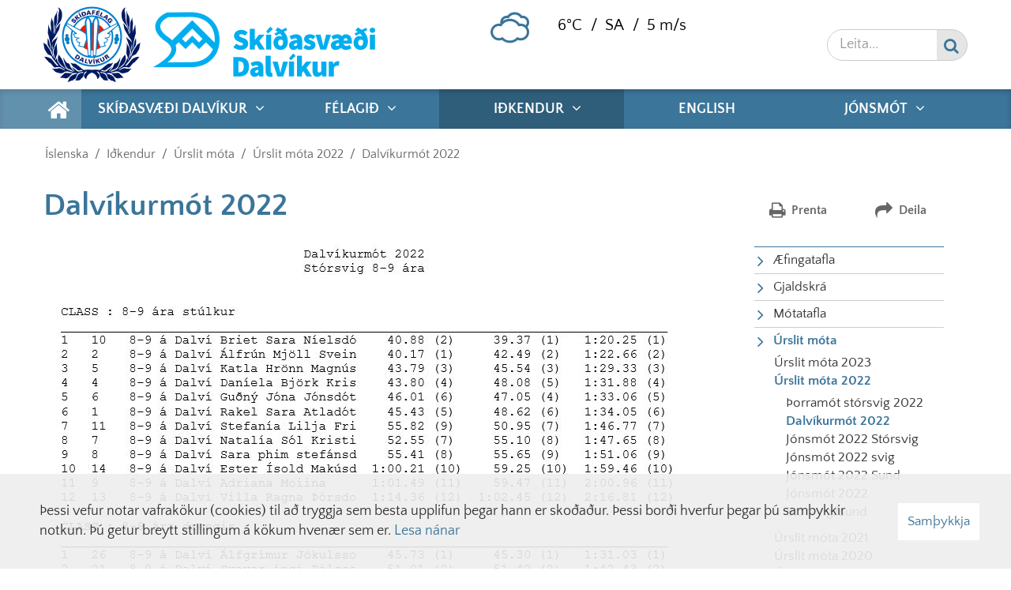

--- FILE ---
content_type: text/html; charset=UTF-8
request_url: https://www.skidalvik.is/is/idkendur/urslit-mota/urslit-mota-2022/dalvikurmot-2022
body_size: 6791
content:
<!DOCTYPE html>
<!--
		Stefna ehf. - Moya Vefumsjónarkerfi
		- - - - - - - - - - - - - - - - - -
		http://www.moya.is - stefna@stefna.is

		Moya - útgáfa 1.16.2
		- - - - - - - - - - - - - - - - - -
-->
<html xmlns="http://www.w3.org/1999/xhtml" lang="is">
<head>
	<meta http-equiv="X-UA-Compatible" content="IE=edge">
	<meta name="viewport" content="width=device-width, initial-scale=1.0, maximum-scale=1.0">
		<meta charset="UTF-8">
	<meta name="author" content="Skíðafélag Dalvíkur" >
	<meta name="generator" content="Moya 1.16.2" >
		<meta property="og:title" content="Dalv&iacute;kurm&oacute;t 2022">
	<meta property="og:image" content="https://www.skidalvik.is/static/themes/2017/images/og.png?v=1769016378">
	<meta property="og:url" content="https://www.skidalvik.is/is/idkendur/urslit-mota/urslit-mota-2022/dalvikurmot-2022">
	<meta property="og:site_name" content="Sk&iacute;&eth;af&eacute;lag Dalv&iacute;kur">
	<meta property="og:updated_time" content="1646006022">
	<meta property="og:image:width" content="200">
	<meta property="og:image:height" content="200">
	<meta property="og:locale" content="is_IS">
	<meta property="og:type" content="article">

		<title>Dalvíkurmót 2022 | Skíðafélag Dalvíkur</title>
	<link href="/static/themes/2017/theme.css?v=1582fcc412" rel="stylesheet" media="all"
		  type="text/css"/>
			<link href="/is/feed" rel="alternate" type="application/rss+xml" title="RSS - Fréttir" >
	<link href="/favicon.ico" rel="icon" type="image/x-icon" >
	<link href="/favicon.ico" rel="shortcut icon" type="image/x-icon" >
	<link href="/_moya/less/cookie-consent.css?v=1769016378" media="screen" rel="stylesheet" type="text/css" >
		
</head>
<body class="skoli2 page">
<a id="siteTop" class="hide">&nbsp;</a>

<div id="page">

		<div id="header">
		<div class="pw">
			<div class="logo">
				<a href="/is">
					<img alt="Skíðafélag Dalvíkur"
						 src="/static/themes/2017/images/logo.png?v=93a23ce399"/>
				</a>
				<a href="/is">
					<img src="/static/themes/2017/images/logo_nav.png?v=501e3b2774"/>
				</a>
			</div>
		</div>
	</div>
	<div id="weather">
			<div class="location">
			<span class="icon icon-clouds"></span>
			<span class="info">
				<span class="temperature positive"><span>6</span>&deg;C</span>
								<span class="windDirection">SA</span>
												<span class="wind">5 m/s</span>
							</span>
		</div>
		<a href="http://www.vedur.is/vedur/athuganir/kort/nordurland_vestra/#group=23&station=33563" target="_blank" class="more" title="Skoða nánar á vedur.is"><span class="sr-only">vedur.is</span></a>
</div>
				<div id="mainmenu" role="navigation">
			<div class="pw">
				<div class="home">
					<a href="/is" title="Fara á forsíðu">
						<span class="sr-only">Forsíða</span>
						<i class="fa fa-home"></i>
					</a>
				</div>
				<ul class="menu mmLevel1 " id="mmm-5"><li class="ele-skidasvaedi si level1 children first ord-1"><a href="/is/skidasvaedi"><span>sk&iacute;&eth;asv&aelig;&eth;i Dalv&iacute;kur</span></a><ul class="menu mmLevel2 " id="mmm-37"><li class="ele-yfirlitsmynd-skidasvaedi si level2 first ord-1"><a href="/is/skidasvaedi/yfirlitsmynd-skidasvaedi"><span>Yfirlitsmynd sk&iacute;&eth;asv&aelig;&eth;i</span></a></li><li class="ele-vefmyndavelar si level2 ord-2"><a href="/is/skidasvaedi/vefmyndavelar"><span>Vefmyndav&eacute;lar</span></a></li><li class="ele-gjaldskra si level2 children ord-3"><a href="/is/skidasvaedi/gjaldskra"><span>Gjaldskr&aacute;</span></a><ul class="menu mmLevel3 " id="mmm-45"><li class="ele-vetrarkort-2018 si level3 first ord-1"><a href="/is/skidasvaedi/gjaldskra/vetrarkort-2018"><span>Vetrarkort</span></a></li><li class="ele-dagskort si level3 ord-2"><a href="/is/skidasvaedi/gjaldskra/dagskort"><span>Dagskort</span></a></li><li class="ele-skidaleiga si level3 last ord-3"><a href="/is/skidasvaedi/gjaldskra/skidaleiga"><span>Sk&iacute;&eth;aleiga</span></a></li></ul></li><li class="ele-gjaldskra-1 si level2 ord-4"><a href="/is/skidasvaedi/gjaldskra-1"><span>Opnunart&iacute;mi</span></a></li><li class="ele-brekkusel-gisting si level2 children ord-5"><a href="/is/skidasvaedi/brekkusel-gisting"><span>Brekkusel-Gisting</span></a><ul class="menu mmLevel3 " id="mmm-50"><li class="ele-verdskra-brekkusel-2018 si level3 first last ord-1"><a href="/is/skidasvaedi/brekkusel-gisting/verdskra-brekkusel-2018"><span>Ver&eth;skr&aacute; Brekkusel</span></a></li></ul></li><li class="ele-vedurstod si level2 ord-6"><a href="https://www.weatherlink.com/embeddablePage/show/8dc1124d467844d697c54a39db99f4a9/wide" target="_blank"><span>Ve&eth;urst&ouml;&eth;</span></a></li><li class="ele-althjoda-skidareglurnar si level2 ord-7"><a href="/is/skidasvaedi/althjoda-skidareglurnar"><span>Al&thorn;j&oacute;&eth;a sk&iacute;&eth;areglurnar</span></a></li><li class="ele-starfsfolk si level2 last ord-8"><a href="/is/skidasvaedi/starfsfolk"><span>Starfsf&oacute;lk</span></a></li></ul></li><li class="ele-felagid si level1 children ord-2"><a href="/is/felagid"><span>F&eacute;lagi&eth;</span></a><ul class="menu mmLevel2 " id="mmm-12"><li class="ele-log-felagsins si level2 first ord-1"><a href="/is/felagid/log-felagsins"><span>L&ouml;g f&eacute;lagsins</span></a></li><li class="ele-skyrsla-stjornar si level2 children ord-2"><a href="/is/felagid/skyrsla-stjornar"><span>Sk&yacute;rsla Stj&oacute;rnar</span></a><ul class="menu mmLevel3 " id="mmm-188"><li class="ele-2023 si level3 first last ord-1"><a href="https://www.skidalvik.is/static/files/2022-2023/sky-rsla-stjo-rnar-skidalvik2023.pdf"><span>2023</span></a></li></ul></li><li class="ele-vidburdadagatal si level2 ord-3"><a href="/is/felagid/vidburdadagatal"><span>Vi&eth;bur&eth;adagatal</span></a></li><li class="ele-hegdunarvidmid-felagsins si level2 ord-4"><a href="/is/felagid/hegdunarvidmid-felagsins"><span>Heg&eth;unarvi&eth;mi&eth; f&eacute;lagsins</span></a></li><li class="ele-vidbragsaaetlun-vegna-kynferdislegs-areitis-og-ofbeldis si level2 ord-5"><a href="/is/felagid/vidbragsaaetlun-vegna-kynferdislegs-areitis-og-ofbeldis"><span>Vi&eth;brags&aacute;&aelig;tlun vegna kynfer&eth;islegs &aacute;reitis og ofbeldis.</span></a></li><li class="ele-nefndir-og-thjalfarar si level2 ord-6"><a href="/is/felagid/nefndir-og-thjalfarar"><span>Starfsmenn og nefndir</span></a></li><li class="ele-hlutverk-nefnda si level2 ord-7"><a href="/is/felagid/hlutverk-nefnda"><span>Hlutverk nefnda </span></a></li><li class="ele-felagsadild si level2 ord-8"><a href="/is/felagid/felagsadild"><span>F&eacute;lagsa&eth;ild</span></a></li><li class="ele-myndir-ur-starfi-felagsins si level2 ord-9"><a href="/is/felagid/myndir-ur-starfi-felagsins"><span>Myndir &uacute;r starfi f&eacute;lagsins</span></a></li><li class="ele-vidurkenningar-felagsins si level2 children last goto ord-10"><a href="/is/felagid/vidurkenningar-felagsins"><span>Vi&eth;urkenningar f&eacute;lagsins</span></a><ul class="menu mmLevel3 " id="mmm-85"><li class="ele-heidursvidurkenningar si level3 first ord-1"><a href="/is/felagid/vidurkenningar-felagsins/heidursvidurkenningar"><span>Hei&eth;ursvi&eth;urkenningar</span></a></li><li class="ele-vidurkenningar-2013 si level3 ord-2"><a href="/is/felagid/vidurkenningar-felagsins/vidurkenningar-2013"><span>Vi&eth;urkenningar 2013</span></a></li><li class="ele-vidurkenningar-2014 si level3 ord-3"><a href="/is/felagid/vidurkenningar-felagsins/vidurkenningar-2014"><span>Vi&eth;urkenningar 2014</span></a></li><li class="ele-vidurkenningar-2015 si level3 ord-4"><a href="/is/felagid/vidurkenningar-felagsins/vidurkenningar-2015"><span>Vi&eth;urkenningar 2015</span></a></li><li class="ele-vidurkenningar-2016 si level3 ord-5"><a href="/is/felagid/vidurkenningar-felagsins/vidurkenningar-2016"><span>Vi&eth;urkenningar 2016</span></a></li><li class="ele-vidurkenningar-2017 si level3 ord-6"><a href="/is/felagid/vidurkenningar-felagsins/vidurkenningar-2017"><span>Vi&eth;urkenningar 2017</span></a></li><li class="ele-vidurkenningar-2018 si level3 ord-7"><a href="/is/felagid/vidurkenningar-felagsins/vidurkenningar-2018"><span>Vi&eth;urkenningar 2018</span></a></li><li class="ele-vidurkenningar-2019 si level3 ord-8"><a href="/is/felagid/vidurkenningar-felagsins/vidurkenningar-2019"><span>Vi&eth;urkenningar 2019</span></a></li><li class="ele-vidurkenningar-2021 si level3 ord-9"><a href="/is/felagid/vidurkenningar-felagsins/vidurkenningar-2021"><span>Vi&eth;urkenningar 2021</span></a></li><li class="ele-vidurkenningar-2022 si level3 ord-10"><a href="/is/felagid/vidurkenningar-felagsins/vidurkenningar-2022"><span>Vi&eth;urkenningar 2022</span></a></li><li class="ele-vidurkenningar-2023 si level3 last ord-11"><a href="/is/felagid/vidurkenningar-felagsins/vidurkenningar-2023"><span>Vi&eth;urkenningar 2023</span></a></li></ul></li></ul></li><li class="ele-idkendur si level1 selectedLevel1 children ord-3"><a href="/is/idkendur"><span>I&eth;kendur</span></a><ul class="menu mmLevel2 " id="mmm-13"><li class="ele-aefingatafla si level2 children first ord-1"><a href="/is/idkendur/aefingatafla"><span>&AElig;fingatafla</span></a><ul class="menu mmLevel3 " id="mmm-39"><li class="ele-leiktimi si level3 first ord-1"><a href="/is/idkendur/aefingatafla/leiktimi"><span>Leikt&iacute;mi</span></a></li><li class="ele-1-2bekkur si level3 ord-2"><a href="/is/idkendur/aefingatafla/1-2bekkur"><span>1.-2.bekkur</span></a></li><li class="ele-3-4-bekkur si level3 ord-3"><a href="/is/idkendur/aefingatafla/3-4-bekkur"><span>3. - 4. bekkur / U10</span></a></li><li class="ele-5-6bekkur-u10 si level3 ord-4"><a href="/is/idkendur/aefingatafla/5-6bekkur-u10"><span>5.-6.bekkur / U12</span></a></li><li class="ele-7bekkur-og-eldri-u14-og-u16 si level3 last ord-5"><a href="/is/idkendur/aefingatafla/7bekkur-og-eldri-u14-og-u16"><span>7.bekkur og eldri / U14 og U16</span></a></li></ul></li><li class="ele-gjaldsra si level2 ord-2"><a href="/is/idkendur/gjaldsra"><span>Gjaldskr&aacute;</span></a></li><li class="ele-motatafla si level2 ord-3"><a href="/is/idkendur/motatafla"><span>M&oacute;tatafla</span></a></li><li class="ele-urslit-mota si level2 selectedLevel2 children ord-4"><a href="/is/idkendur/urslit-mota"><span>&Uacute;rslit m&oacute;ta</span></a><ul class="menu mmLevel3 " id="mmm-52"><li class="ele-urslit-mota-2023 si level3 children first goto ord-1"><a href="/is/idkendur/urslit-mota/urslit-mota-2023"><span>&Uacute;rslit m&oacute;ta 2023</span></a><ul class="menu mmLevel4 " id="mmm-190"><li class="ele-urslit-jonsmot-2023 si level4 children first last ord-1"><a href="/is/idkendur/urslit-mota/urslit-mota-2023/urslit-jonsmot-2023"><span>&uacute;rslit j&oacute;nsm&oacute;t 2023</span></a><ul class="menu mmLevel5 " id="mmm-186"><li class="ele-urslit-jonsmot-2023-storsvig si level5 first ord-1"><a href="/is/idkendur/urslit-mota/urslit-mota-2023/urslit-jonsmot-2023/urslit-jonsmot-2023-storsvig"><span>&uacute;rslit J&oacute;nsm&oacute;t 2023 st&oacute;rsvig</span></a></li><li class="ele-urslit-jonsmot-2023-svig si level5 ord-2"><a href="/is/idkendur/urslit-mota/urslit-mota-2023/urslit-jonsmot-2023/urslit-jonsmot-2023-svig"><span>&uacute;rslit J&oacute;nsm&oacute;t 2023 svig</span></a></li><li class="ele-urslit-jonsmot-2023-sund si level5 ord-3"><a href="/is/idkendur/urslit-mota/urslit-mota-2023/urslit-jonsmot-2023/urslit-jonsmot-2023-sund"><span>&uacute;rslit J&oacute;nsm&oacute;t 2023 Sund</span></a></li><li class="ele-urslit-jonsmot-2023-sundstorsvig si level5 last ord-4"><a href="/is/idkendur/urslit-mota/urslit-mota-2023/urslit-jonsmot-2023/urslit-jonsmot-2023-sundstorsvig"><span>&uacute;rslit J&oacute;nsm&oacute;t 2023 Sund/st&oacute;rsvig</span></a></li></ul></li></ul></li><li class="ele-urslit-mota-2022 si level3 selectedLevel3 children goto ord-2"><a href="/is/idkendur/urslit-mota/urslit-mota-2022"><span>&Uacute;rslit m&oacute;ta 2022</span></a><ul class="menu mmLevel4 " id="mmm-155"><li class="ele-thorramot-storsvig-2022 si level4 first ord-1"><a href="/is/idkendur/urslit-mota/urslit-mota-2022/thorramot-storsvig-2022"><span>&THORN;orram&oacute;t st&oacute;rsvig 2022</span></a></li><li class="ele-dalvikurmot-2022 si level4 selectedLevel4 active ord-2"><a href="/is/idkendur/urslit-mota/urslit-mota-2022/dalvikurmot-2022"><span>Dalv&iacute;kurm&oacute;t 2022</span></a></li><li class="ele-urslit-jonsmot-2022 si level4 ord-3"><a href="/is/idkendur/urslit-mota/urslit-mota-2022/urslit-jonsmot-2022"><span>J&oacute;nsm&oacute;t 2022 St&oacute;rsvig</span></a></li><li class="ele-urslit-jonsmot-2022-svig si level4 ord-4"><a href="/is/idkendur/urslit-mota/urslit-mota-2022/urslit-jonsmot-2022-svig"><span>J&oacute;nsm&oacute;t 2022 svig</span></a></li><li class="ele-urslit-jonsmot-2022-sund si level4 ord-5"><a href="/is/idkendur/urslit-mota/urslit-mota-2022/urslit-jonsmot-2022-sund"><span>J&oacute;nsm&oacute;t 2022 Sund</span></a></li><li class="ele-urslit-jonsmot-2022-storsvigsund si level4 last ord-6"><a href="/is/idkendur/urslit-mota/urslit-mota-2022/urslit-jonsmot-2022-storsvigsund"><span>J&oacute;nsm&oacute;t 2022 St&oacute;rsvig/sund</span></a></li></ul></li><li class="ele-2021 si level3 children goto ord-3"><a href="/is/idkendur/urslit-mota/2021"><span>&Uacute;rslit m&oacute;ta 2021</span></a><ul class="menu mmLevel4 " id="mmm-151"><li class="ele-dalvikurmot-storsvig-2021 si level4 first ord-1"><a href="/is/idkendur/urslit-mota/2021/dalvikurmot-storsvig-2021"><span>Dalv&iacute;kurm&oacute;t St&oacute;rsvig 2021</span></a></li><li class="ele-dalvikurmot-svig-2021 si level4 last ord-2"><a href="/is/idkendur/urslit-mota/2021/dalvikurmot-svig-2021"><span>Dalv&iacute;kurm&oacute;t svig 2021</span></a></li></ul></li><li class="ele-urslit-mota-2020 si level3 children ord-4"><a href="/is/idkendur/urslit-mota/urslit-mota-2020"><span>&Uacute;rslit m&oacute;ta 2020</span></a><ul class="menu mmLevel4 " id="mmm-125"><li class="ele-dalvikurmot-storsvig-2020 si level4 first ord-1"><a href="/is/idkendur/urslit-mota/urslit-mota-2020/dalvikurmot-storsvig-2020"><span>Dalv&iacute;kurm&oacute;t st&oacute;rsvig 2020</span></a></li><li class="ele-dalvikurmot-svig-2020 si level4 last ord-2"><a href="/is/idkendur/urslit-mota/urslit-mota-2020/dalvikurmot-svig-2020"><span>Dalv&iacute;kurm&oacute;t svig 2020</span></a></li></ul></li><li class="ele-urslit-mota-2019 si level3 children goto ord-5"><a href="/is/idkendur/urslit-mota/urslit-mota-2019"><span>&Uacute;rslit m&oacute;ta 2019</span></a><ul class="menu mmLevel4 " id="mmm-92"><li class="ele-bikarmot si level4 children first goto ord-1"><a href="/is/idkendur/urslit-mota/urslit-mota-2019/bikarmot"><span>Bikarm&oacute;t</span></a><ul class="menu mmLevel5 " id="mmm-94"><li class="ele-svig-27-januar si level5 first ord-1"><a href="/is/idkendur/urslit-mota/urslit-mota-2019/bikarmot/svig-27-januar"><span>Svig 26 Jan&uacute;ar</span></a></li><li class="ele-storsvig-26januar si level5 last ord-2"><a href="/is/idkendur/urslit-mota/urslit-mota-2019/bikarmot/storsvig-26januar"><span>St&oacute;rsvig 27.jan&uacute;ar</span></a></li></ul></li><li class="ele-dalvikurmot-2019 si level4 children last goto ord-2"><a href="/is/idkendur/urslit-mota/urslit-mota-2019/dalvikurmot-2019"><span>Dalv&iacute;kurm&oacute;t 2019</span></a><ul class="menu mmLevel5 " id="mmm-98"><li class="ele-urslit-svig si level5 first ord-1"><a href="/is/idkendur/urslit-mota/urslit-mota-2019/dalvikurmot-2019/urslit-svig"><span>&Uacute;rslit Svig</span></a></li><li class="ele-urslit-storsvig si level5 last ord-2"><a href="/is/idkendur/urslit-mota/urslit-mota-2019/dalvikurmot-2019/urslit-storsvig"><span>&Uacute;rslit st&oacute;rsvig</span></a></li></ul></li></ul></li><li class="ele-urslit-mota-2018 si level3 children last ord-6"><a href="/is/idkendur/urslit-mota/urslit-mota-2018"><span>&Uacute;rslit m&oacute;ta 2018</span></a><ul class="menu mmLevel4 " id="mmm-53"><li class="ele-dalvikurmot-2018 si level4 children first goto ord-1"><a href="/is/idkendur/urslit-mota/urslit-mota-2018/dalvikurmot-2018"><span>Dalv&iacute;kurm&oacute;t 2018</span></a><ul class="menu mmLevel5 " id="mmm-82"><li class="ele-svig si level5 first ord-1"><a href="/is/idkendur/urslit-mota/urslit-mota-2018/dalvikurmot-2018/svig"><span>Svig</span></a></li><li class="ele-storsvig si level5 last ord-2"><a href="/is/idkendur/urslit-mota/urslit-mota-2018/dalvikurmot-2018/storsvig"><span>St&oacute;rsvig</span></a></li></ul></li><li class="ele-bikarmotfis-2018 si level4 children last ord-2"><a href="/is/idkendur/urslit-mota/urslit-mota-2018/bikarmotfis-2018"><span>Bikarm&oacute;t/FIS 2018</span></a><ul class="menu mmLevel5 " id="mmm-73"><li class="ele-svig-14-15ara-27jan si level5 first ord-1"><a href="/is/idkendur/urslit-mota/urslit-mota-2018/bikarmotfis-2018/svig-14-15ara-27jan"><span>Svig 14-15&aacute;ra 27.jan</span></a></li><li class="ele-storsvig-14-15ara-28jan si level5 last ord-2"><a href="/is/idkendur/urslit-mota/urslit-mota-2018/bikarmotfis-2018/storsvig-14-15ara-28jan"><span>St&oacute;rsvig 14-15&aacute;ra 28.jan</span></a></li></ul></li></ul></li></ul></li><li class="ele-motakerfi-ski si level2 last ord-5"><a href="https://mot.ski.is/" target="_blank"><span>M&oacute;takerfi SK&Iacute;</span></a></li></ul></li><li class="ele-english si level1 ord-4"><a href="/is/english"><span>English</span></a></li><li class="ele-jonsmot si level1 children last ord-5"><a href="/is/jonsmot"><span>J&oacute;nsm&oacute;t</span></a><ul class="menu mmLevel2 " id="mmm-165"><li class="ele-upplysingahefti-jonsmot si level2 first ord-1"><a href="https://www.skidalvik.is/static/files/Jonsmot/2026/motaskrajonsmot-2026.pdf" target="_blank"><span>M&oacute;taskr&aacute;/uppl&yacute;singar</span></a></li><li class="ele-jonsmot-dagskra si level2 ord-2"><a href="/is/jonsmot/jonsmot-dagskra"><span>J&oacute;nsm&oacute;t Dagskr&aacute;</span></a></li><li class="ele-jonsmot-raslistar si level2 ord-3"><a href="/is/jonsmot/jonsmot-raslistar"><span>J&oacute;nsm&oacute;t r&aacute;slistar</span></a></li><li class="ele-johannsbikar si level2 children ord-4"><a href="/is/jonsmot/johannsbikar"><span>J&oacute;hannsbikar</span></a><ul class="menu mmLevel3 " id="mmm-105"><li class="ele-johannsbikar-2025 si level3 first ord-1"><a href="/is/jonsmot/johannsbikar/johannsbikar-2025"><span>J&oacute;hannsbikar 2025</span></a></li><li class="ele-johannsbikar-2024 si level3 ord-2"><a href="/is/jonsmot/johannsbikar/johannsbikar-2024"><span>J&oacute;hannsbikar 2024</span></a></li><li class="ele-johannsbikar-2023 si level3 ord-3"><a href="/is/jonsmot/johannsbikar/johannsbikar-2023"><span>J&oacute;hannsbikar 2023</span></a></li><li class="ele-johannsbikar-2022 si level3 ord-4"><a href="/is/jonsmot/johannsbikar/johannsbikar-2022"><span>J&oacute;hannsbikar 2022</span></a></li><li class="ele-johannsbikar-2020 si level3 ord-5"><a href="/is/jonsmot/johannsbikar/johannsbikar-2020"><span>J&oacute;hannsbikar 2020</span></a></li><li class="ele-johannsbikar-2019 si level3 last ord-6"><a href="/is/jonsmot/johannsbikar/johannsbikar-2019"><span>J&oacute;hannsbikar 2019</span></a></li></ul></li><li class="ele-urslit-2025 si level2 children ord-5"><a href="/is/jonsmot/urslit-2025"><span>&uacute;rslit 2025</span></a><ul class="menu mmLevel3 " id="mmm-216"><li class="ele-svig-9-ara-stulkur-1 si level3 first ord-1"><a href="https://www.skidalvik.is/static/files/Jonsmot/2025/urslit/Svig/svig-9-ara-stulkur.pdf"><span>Svig 9 &aacute;ra St&uacute;lkur</span></a></li><li class="ele-svig-9-ara-drengir si level3 ord-2"><a href="https://www.skidalvik.is/static/files/Jonsmot/2025/urslit/Svig/svig-9-ara-drengir.pdf"><span>Svig 9 &aacute;ra drengir</span></a></li><li class="ele-svig-10-ara-stulkur si level3 ord-3"><a href="https://www.skidalvik.is/static/files/Jonsmot/2025/urslit/Svig/svig-10-ara-stulkur.pdf"><span>Svig 10 &aacute;ra st&uacute;lkur</span></a></li><li class="ele-svig-10-ara-drengir si level3 ord-4"><a href="https://www.skidalvik.is/static/files/Jonsmot/2025/urslit/Svig/svig-10-ara-drengir.pdf"><span>Svig 10 &aacute;ra drengir</span></a></li><li class="ele-svig-11-ara-stulkur si level3 ord-5"><a href="https://www.skidalvik.is/static/files/Jonsmot/2025/urslit/Svig/svig-11-ara-stulkur.pdf"><span>Svig 11 &aacute;ra st&uacute;lkur</span></a></li><li class="ele-svig-11-ara-drengir si level3 ord-6"><a href="https://www.skidalvik.is/static/files/Jonsmot/2025/urslit/Svig/svig-11-ara-drengir.pdf"><span>Svig 11 &aacute;ra drengir</span></a></li><li class="ele-svig-12-ara-stulkur si level3 ord-7"><a href="https://www.skidalvik.is/static/files/Jonsmot/2025/urslit/Svig/svig-12-ara-stulkur.pdf"><span>Svig 12 &aacute;ra st&uacute;lkur</span></a></li><li class="ele-svig-12-ara-drengir si level3 ord-8"><a href="https://www.skidalvik.is/static/files/Jonsmot/2025/urslit/Svig/svig-12-ara-drengir.pdf"><span>Svig 12 &aacute;ra drengir</span></a></li><li class="ele-svig-13-ara-stulkur si level3 ord-9"><a href="https://www.skidalvik.is/static/files/Jonsmot/2025/urslit/Svig/svig-13-ara-stulkur.pdf"><span>Svig 13 &aacute;ra st&uacute;lkur</span></a></li><li class="ele-svig-13-ara-drengir si level3 ord-10"><a href="https://www.skidalvik.is/static/files/Jonsmot/2025/urslit/Svig/svig-13-ara-drengir.pdf"><span>Svig 13 &aacute;ra drengir</span></a></li><li class="ele-storsvig-9-ara-drengir si level3 ord-11"><a href="https://www.skidalvik.is/static/files/Jonsmot/2025/urslit/Storsvig/urslitstorsvig-9-ara-drengir.pdf"><span>St&oacute;rsvig 9 &aacute;ra drengir</span></a></li><li class="ele-storsvig-9-ara-stulkur si level3 ord-12"><a href="https://www.skidalvik.is/static/files/Jonsmot/2025/urslit/Storsvig/urslitstorsvig-9-ara-stulkur.pdf"><span>St&oacute;rsvig 9 &aacute;ra st&uacute;lkur</span></a></li><li class="ele-storsvig-10-ara-drengir si level3 ord-13"><a href="https://www.skidalvik.is/static/files/Jonsmot/2025/urslit/Storsvig/urslitstorsvig-10-ara-drengir.pdf"><span>St&oacute;rsvig 10 &aacute;ra drengir</span></a></li><li class="ele-storsvig-10-ara-stulkur si level3 ord-14"><a href="https://www.skidalvik.is/static/files/Jonsmot/2025/urslit/Storsvig/urslitstorsvig-10-ara-stulkur.pdf"><span>St&oacute;rsvig 10 &aacute;ra st&uacute;lkur</span></a></li><li class="ele-storsvig-11-ara-drengir si level3 ord-15"><a href="https://www.skidalvik.is/static/files/Jonsmot/2025/urslit/Storsvig/urslitstorsvig-11-ara-drengir.pdf"><span>St&oacute;rsvig 11 &aacute;ra drengir</span></a></li><li class="ele-storsvig-11-ar-stulkur si level3 ord-16"><a href="https://www.skidalvik.is/static/files/Jonsmot/2025/urslit/Storsvig/urslitstorsvig-11-ara-stulkur.pdf"><span>St&oacute;rsvig 11 &aacute;r st&uacute;lkur</span></a></li><li class="ele-storsvig-12-ara-drengir si level3 ord-17"><a href="https://www.skidalvik.is/static/files/Jonsmot/2025/urslit/Storsvig/urslitstorsvig-12-ara-drengir.pdf"><span>St&oacute;rsvig 12 &aacute;ra drengir</span></a></li><li class="ele-storsvig-12-ara-stulkur si level3 ord-18"><a href="https://www.skidalvik.is/static/files/Jonsmot/2025/urslit/Storsvig/urslitstorsvig-12-ara-stulkur.pdf"><span>St&oacute;rsvig 12 &aacute;ra st&uacute;lkur</span></a></li><li class="ele-storsvig-13-ara-drengir si level3 ord-19"><a href="https://www.skidalvik.is/static/files/Jonsmot/2025/urslit/Storsvig/urslitstorsvig-13-ara-drengir.pdf"><span>St&oacute;rsvig 13 &aacute;ra drengir</span></a></li><li class="ele-storsvig-13-ara-stulkur si level3 ord-20"><a href="https://www.skidalvik.is/static/files/Jonsmot/2025/urslit/Storsvig/urslitstorsvig-13-ara-stulkur.pdf"><span>St&oacute;rsvig 13 &aacute;ra st&uacute;lkur</span></a></li><li class="ele-storsvigsund-9-ara-stulkur si level3 ord-21"><a href="https://www.skidalvik.is/static/files/Jonsmot/2025/urslit/Storsvig_Sund/storsvig-og-sund-9-ara-stulkur.pdf"><span>St&oacute;rsvig/Sund 9 &aacute;ra st&uacute;lkur</span></a></li><li class="ele-storsvigsund-9-ara-drengir si level3 ord-22"><a href="https://www.skidalvik.is/static/files/Jonsmot/2025/urslit/Storsvig_Sund/storsvig-og-sund-9-ara-drengir.pdf"><span>St&oacute;rsvig/Sund 9 &aacute;ra drengir</span></a></li><li class="ele-storsvigsund-10-ara-stulkur si level3 ord-23"><a href="https://www.skidalvik.is/static/files/Jonsmot/2025/urslit/Storsvig_Sund/storsvig-og-sund-10-ara-stulkur.pdf"><span>St&oacute;rsvig/Sund 10 &aacute;ra st&uacute;lkur</span></a></li><li class="ele-storsvigsund-10-ara-drengir si level3 ord-24"><a href="https://www.skidalvik.is/static/files/Jonsmot/2025/urslit/Storsvig_Sund/storsvig-og-sund-10-ara-drengir.pdf"><span>St&oacute;rsvig/Sund 10 &aacute;ra drengir</span></a></li><li class="ele-storsvigsund-11-ara-stulkur si level3 ord-25"><a href="https://www.skidalvik.is/static/files/Jonsmot/2025/urslit/Storsvig_Sund/storsvig-og-sund-11ara-stulkur.pdf"><span>St&oacute;rsvig/Sund 11 &aacute;ra st&uacute;lkur</span></a></li><li class="ele-storsvigsund-11-ara-drengir si level3 ord-26"><a href="https://www.skidalvik.is/static/files/Jonsmot/2025/urslit/Storsvig_Sund/storsvig-og-sund-11-ara-drengir.pdf"><span>St&oacute;rsvig/Sund 11 &aacute;ra drengir</span></a></li><li class="ele-storsvigsund-12-ara-stulkur si level3 ord-27"><a href="https://www.skidalvik.is/static/files/Jonsmot/2025/urslit/Storsvig_Sund/storsvig-og-sund-12-ara-stulkur.pdf"><span>St&oacute;rsvig/Sund 12 &aacute;ra st&uacute;lkur</span></a></li><li class="ele-storsvigsund-12-ara-drengir si level3 ord-28"><a href="https://www.skidalvik.is/static/files/Jonsmot/2025/urslit/Storsvig_Sund/storsvig-og-sund-12-ara-drengir.pdf"><span>St&oacute;rsvig/Sund 12 &aacute;ra drengir</span></a></li><li class="ele-storsvigsund-13-ara-stulkur si level3 ord-29"><a href="https://www.skidalvik.is/static/files/Jonsmot/2025/urslit/Storsvig_Sund/storsvig-og-sund-13-ara-stulkur.pdf"><span>St&oacute;rsvig/Sund 13 &aacute;ra st&uacute;lkur</span></a></li><li class="ele-storsvigsund-13-ara-drengir si level3 last ord-30"><a href="https://www.skidalvik.is/static/files/Jonsmot/2025/urslit/Storsvig_Sund/storsvig-og-sund-13-ara-drengir.pdf"><span>St&oacute;rsvig/Sund 13 &aacute;ra drengir</span></a></li></ul></li><li class="ele-urslit-jonsmot-2024 si level2 children last ord-6"><a href="/is/jonsmot/urslit-jonsmot-2024"><span>&uacute;rslit J&oacute;nsm&oacute;t 2024</span></a><ul class="menu mmLevel3 " id="mmm-192"><li class="ele-storsvig-9-ara si level3 first ord-1"><a href="/is/jonsmot/urslit-jonsmot-2024/storsvig-9-ara"><span>St&oacute;rsvig 9 &aacute;ra</span></a></li><li class="ele-storsvig-10-ara si level3 ord-2"><a href="/is/jonsmot/urslit-jonsmot-2024/storsvig-10-ara"><span>St&oacute;rsvig 10 &aacute;ra</span></a></li><li class="ele-storsvig-11-ara si level3 ord-3"><a href="/is/jonsmot/urslit-jonsmot-2024/storsvig-11-ara"><span>St&oacute;rsvig 11 &aacute;ra</span></a></li><li class="ele-storsvig-12-ara si level3 ord-4"><a href="/is/jonsmot/urslit-jonsmot-2024/storsvig-12-ara"><span>St&oacute;rsvig 12 &aacute;ra</span></a></li><li class="ele-storsvig-13-ara si level3 ord-5"><a href="/is/jonsmot/urslit-jonsmot-2024/storsvig-13-ara"><span>St&oacute;rsvig 13 &aacute;ra</span></a></li><li class="ele-svig-9-ara si level3 ord-6"><a href="/is/jonsmot/urslit-jonsmot-2024/svig-9-ara"><span>Svig 9 &aacute;ra</span></a></li><li class="ele-svig-10-ara si level3 ord-7"><a href="/is/jonsmot/urslit-jonsmot-2024/svig-10-ara"><span>Svig 10 &aacute;ra</span></a></li><li class="ele-svig-11-ara si level3 ord-8"><a href="/is/jonsmot/urslit-jonsmot-2024/svig-11-ara"><span>Svig 11 &aacute;ra</span></a></li><li class="ele-svig-12-ara si level3 ord-9"><a href="/is/jonsmot/urslit-jonsmot-2024/svig-12-ara"><span>Svig 12 &aacute;ra</span></a></li><li class="ele-svig-13-ara si level3 ord-10"><a href="/is/jonsmot/urslit-jonsmot-2024/svig-13-ara"><span>Svig 13 &aacute;ra</span></a></li><li class="ele-sund-9-ara si level3 ord-11"><a href="/is/jonsmot/urslit-jonsmot-2024/sund-9-ara"><span>Sund 9 &aacute;ra</span></a></li><li class="ele-sund-10-ara si level3 ord-12"><a href="/is/jonsmot/urslit-jonsmot-2024/sund-10-ara"><span>Sund 10 &aacute;ra</span></a></li><li class="ele-sund-11-ara si level3 ord-13"><a href="/is/jonsmot/urslit-jonsmot-2024/sund-11-ara"><span>Sund 11 &aacute;ra</span></a></li><li class="ele-sund-12-ara si level3 ord-14"><a href="/is/jonsmot/urslit-jonsmot-2024/sund-12-ara"><span>Sund 12 &aacute;ra</span></a></li><li class="ele-sund-13-ara si level3 ord-15"><a href="/is/jonsmot/urslit-jonsmot-2024/sund-13-ara"><span>Sund 13 &aacute;ra</span></a></li><li class="ele-sundstorsvig-9-ara si level3 ord-16"><a href="/is/jonsmot/urslit-jonsmot-2024/sundstorsvig-9-ara"><span>Sund/st&oacute;rsvig 9 &aacute;ra</span></a></li><li class="ele-sundstorsvig-10-ara si level3 ord-17"><a href="/is/jonsmot/urslit-jonsmot-2024/sundstorsvig-10-ara"><span>Sund/st&oacute;rsvig 10 &aacute;ra</span></a></li><li class="ele-sundstorsvig-11-ara si level3 ord-18"><a href="/is/jonsmot/urslit-jonsmot-2024/sundstorsvig-11-ara"><span>Sund/st&oacute;rsvig 11 &aacute;ra</span></a></li><li class="ele-sundstorsvig-12-ara si level3 ord-19"><a href="/is/jonsmot/urslit-jonsmot-2024/sundstorsvig-12-ara"><span>Sund/st&oacute;rsvig 12 &aacute;ra</span></a></li><li class="ele-sundstorsvig-13-ara si level3 last ord-20"><a href="/is/jonsmot/urslit-jonsmot-2024/sundstorsvig-13-ara"><span>Sund/st&oacute;rsvig 13 &aacute;ra</span></a></li></ul></li></ul></li></ul>			</div>
		</div>
		<div id="qn">
		<div class="pw">
			<div class="wrap">
				<div id="quickLinks">
					
				</div>
				<div id="social">
									</div>
				<div id="searchBox">
					<form id="searchForm" name="searchForm" method="get" action="/is/leit">
<div id="elm_q" class="elm_text elm"><label for="q" class="noscreen optional">Leita</label>

<span class="lmnt"><input type="text" name="q" id="q" value="" placeholder="Leita..." class="text searchQ"></span></div>
<div id="elm_submit" class="elm_submit elm">
<input type="submit" id="searchSubmit" value="Leita"></div></form>				</div>
			</div>
		</div>
	</div>
			<div id="bc">
			
<div id="breadcrumbs" class="box">
	
        <div class="boxText">
		<a href="/is" class="first">Íslenska</a><span class="sep"> / </span><a href="/is/idkendur">Iðkendur</a><span class="sep"> / </span><a href="/is/idkendur/urslit-mota">Úrslit móta</a><span class="sep"> / </span><a href="/is/idkendur/urslit-mota/urslit-mota-2022">Úrslit móta 2022</a><span class="sep"> / </span><a href="/is/idkendur/urslit-mota/urslit-mota-2022/dalvikurmot-2022" class="last">Dalvíkurmót 2022</a>
	</div>
</div>		</div>
	
	<div id="pageContainer">
				<div id="contentContainer">
			<div class="row">
				<div id="main" role="main">

					<div id="notice">
						
					</div>
											<div class="box"><div class="boxTitle"><h1>Dalvíkurmót 2022</h1></div><div class="boxText">

<div class="entry ">
	<div class="entryContent">
		<p><img alt="" src="/static/files/urslit-mota/2022/urslit-8-9-ara-storsvig.jpg" /></p>
<p> </p>
<p><img alt="10 - 15" src="/static/files/urslit-mota/2022/urslit-10-15-ara-storsvig.jpg" /></p>
<p><img alt="svig 8 - 9 ára" src="/static/files/urslit-mota/2022/urslit-8-9-ara-svig.jpg" /></p>
<p><img alt="svig 10 - 11 ára" src="/static/files/urslit-mota/2022/urslit-10-11-ara-svig.jpg" /></p>
<h2 style="text-align: center;">7 ára og yngri stórsvig </h2>
<p><img alt="7 ára og yngri" src="/static/files/urslit-mota/2022/7-ara-og-yngri.png" /></p>
<h2 style="text-align: center;"><strong>Bretta/skíðakross</strong></h2>
<p><strong><img alt="bretti stúlkur" src="/static/files/urslit-mota/2022/brettakross-drengir-urslit.png" /></strong></p>
<p><img alt="bretti drengir" src="/static/files/urslit-mota/2022/brettakross-stulkur-urslit.png" /></p>
<p><img alt="&lt;skíði drengir" src="/static/files/urslit-mota/2022/skidakross-drengir-urslit.png" /></p>
<p><img alt="Skíði stúlkur" src="/static/files/urslit-mota/2022/skidakross-stulkur-urslit.png" /></p>
<p> </p>	</div>
</div>
</div>
</div>
					
				</div>

				<div id="sidebar" role="complementary">
					<div id="printShare">
	<!-- AddThis Button BEGIN -->
	<div class="addthis_toolbox addthis_default_style addthis_32x32_style">
		<a class="addthis_button_print">
			<i class="fa fa-print"></i>
			<span>Prenta</span>
		</a>
		<a class="addthis_button_compact">
			<i class="fa fa-share"></i>
			<span>Deila</span>
		</a>
	</div>
<!-- AddThis Button END -->
</div>
<script>
	window.onload = function(e) {
		$.getScript('//s7.addthis.com/js/300/addthis_widget.js#pubid=xa-52f8d64c126d2b1e', function(data, textStatus, jqxhr) {
//			console.log(data);
//			console.log(textStatus);
//			console.log(jqxhr);
		});
	};
</script>
					<div id="box_sitemap_1" class="box box_sitemap box_ord_0 first"><div class="boxText"><ul class="menu mmLevel2 " id="-13"><li class="ele-aefingatafla si level2 children first ord-1"><a href="/is/idkendur/aefingatafla"><span>&AElig;fingatafla</span></a><ul class="menu mmLevel3 hide" id="-39"><li class="ele-leiktimi si level3 first ord-1"><a href="/is/idkendur/aefingatafla/leiktimi"><span>Leikt&iacute;mi</span></a></li><li class="ele-1-2bekkur si level3 ord-2"><a href="/is/idkendur/aefingatafla/1-2bekkur"><span>1.-2.bekkur</span></a></li><li class="ele-3-4-bekkur si level3 ord-3"><a href="/is/idkendur/aefingatafla/3-4-bekkur"><span>3. - 4. bekkur / U10</span></a></li><li class="ele-5-6bekkur-u10 si level3 ord-4"><a href="/is/idkendur/aefingatafla/5-6bekkur-u10"><span>5.-6.bekkur / U12</span></a></li><li class="ele-7bekkur-og-eldri-u14-og-u16 si level3 last ord-5"><a href="/is/idkendur/aefingatafla/7bekkur-og-eldri-u14-og-u16"><span>7.bekkur og eldri / U14 og U16</span></a></li></ul></li><li class="ele-gjaldsra si level2 ord-2"><a href="/is/idkendur/gjaldsra"><span>Gjaldskr&aacute;</span></a></li><li class="ele-motatafla si level2 ord-3"><a href="/is/idkendur/motatafla"><span>M&oacute;tatafla</span></a></li><li class="ele-urslit-mota si level2 selectedLevel2 children ord-4"><a href="/is/idkendur/urslit-mota"><span>&Uacute;rslit m&oacute;ta</span></a><ul class="menu mmLevel3 " id="-52"><li class="ele-urslit-mota-2023 si level3 children first goto ord-1"><a href="/is/idkendur/urslit-mota/urslit-mota-2023"><span>&Uacute;rslit m&oacute;ta 2023</span></a><ul class="menu mmLevel4 hide" id="-190"><li class="ele-urslit-jonsmot-2023 si level4 children first last ord-1"><a href="/is/idkendur/urslit-mota/urslit-mota-2023/urslit-jonsmot-2023"><span>&uacute;rslit j&oacute;nsm&oacute;t 2023</span></a><ul class="menu mmLevel5 hide" id="-186"><li class="ele-urslit-jonsmot-2023-storsvig si level5 first ord-1"><a href="/is/idkendur/urslit-mota/urslit-mota-2023/urslit-jonsmot-2023/urslit-jonsmot-2023-storsvig"><span>&uacute;rslit J&oacute;nsm&oacute;t 2023 st&oacute;rsvig</span></a></li><li class="ele-urslit-jonsmot-2023-svig si level5 ord-2"><a href="/is/idkendur/urslit-mota/urslit-mota-2023/urslit-jonsmot-2023/urslit-jonsmot-2023-svig"><span>&uacute;rslit J&oacute;nsm&oacute;t 2023 svig</span></a></li><li class="ele-urslit-jonsmot-2023-sund si level5 ord-3"><a href="/is/idkendur/urslit-mota/urslit-mota-2023/urslit-jonsmot-2023/urslit-jonsmot-2023-sund"><span>&uacute;rslit J&oacute;nsm&oacute;t 2023 Sund</span></a></li><li class="ele-urslit-jonsmot-2023-sundstorsvig si level5 last ord-4"><a href="/is/idkendur/urslit-mota/urslit-mota-2023/urslit-jonsmot-2023/urslit-jonsmot-2023-sundstorsvig"><span>&uacute;rslit J&oacute;nsm&oacute;t 2023 Sund/st&oacute;rsvig</span></a></li></ul></li></ul></li><li class="ele-urslit-mota-2022 si level3 selectedLevel3 children goto ord-2"><a href="/is/idkendur/urslit-mota/urslit-mota-2022"><span>&Uacute;rslit m&oacute;ta 2022</span></a><ul class="menu mmLevel4 " id="-155"><li class="ele-thorramot-storsvig-2022 si level4 first ord-1"><a href="/is/idkendur/urslit-mota/urslit-mota-2022/thorramot-storsvig-2022"><span>&THORN;orram&oacute;t st&oacute;rsvig 2022</span></a></li><li class="ele-dalvikurmot-2022 si level4 selectedLevel4 active ord-2"><a href="/is/idkendur/urslit-mota/urslit-mota-2022/dalvikurmot-2022"><span>Dalv&iacute;kurm&oacute;t 2022</span></a></li><li class="ele-urslit-jonsmot-2022 si level4 ord-3"><a href="/is/idkendur/urslit-mota/urslit-mota-2022/urslit-jonsmot-2022"><span>J&oacute;nsm&oacute;t 2022 St&oacute;rsvig</span></a></li><li class="ele-urslit-jonsmot-2022-svig si level4 ord-4"><a href="/is/idkendur/urslit-mota/urslit-mota-2022/urslit-jonsmot-2022-svig"><span>J&oacute;nsm&oacute;t 2022 svig</span></a></li><li class="ele-urslit-jonsmot-2022-sund si level4 ord-5"><a href="/is/idkendur/urslit-mota/urslit-mota-2022/urslit-jonsmot-2022-sund"><span>J&oacute;nsm&oacute;t 2022 Sund</span></a></li><li class="ele-urslit-jonsmot-2022-storsvigsund si level4 last ord-6"><a href="/is/idkendur/urslit-mota/urslit-mota-2022/urslit-jonsmot-2022-storsvigsund"><span>J&oacute;nsm&oacute;t 2022 St&oacute;rsvig/sund</span></a></li></ul></li><li class="ele-2021 si level3 children goto ord-3"><a href="/is/idkendur/urslit-mota/2021"><span>&Uacute;rslit m&oacute;ta 2021</span></a><ul class="menu mmLevel4 hide" id="-151"><li class="ele-dalvikurmot-storsvig-2021 si level4 first ord-1"><a href="/is/idkendur/urslit-mota/2021/dalvikurmot-storsvig-2021"><span>Dalv&iacute;kurm&oacute;t St&oacute;rsvig 2021</span></a></li><li class="ele-dalvikurmot-svig-2021 si level4 last ord-2"><a href="/is/idkendur/urslit-mota/2021/dalvikurmot-svig-2021"><span>Dalv&iacute;kurm&oacute;t svig 2021</span></a></li></ul></li><li class="ele-urslit-mota-2020 si level3 children ord-4"><a href="/is/idkendur/urslit-mota/urslit-mota-2020"><span>&Uacute;rslit m&oacute;ta 2020</span></a><ul class="menu mmLevel4 hide" id="-125"><li class="ele-dalvikurmot-storsvig-2020 si level4 first ord-1"><a href="/is/idkendur/urslit-mota/urslit-mota-2020/dalvikurmot-storsvig-2020"><span>Dalv&iacute;kurm&oacute;t st&oacute;rsvig 2020</span></a></li><li class="ele-dalvikurmot-svig-2020 si level4 last ord-2"><a href="/is/idkendur/urslit-mota/urslit-mota-2020/dalvikurmot-svig-2020"><span>Dalv&iacute;kurm&oacute;t svig 2020</span></a></li></ul></li><li class="ele-urslit-mota-2019 si level3 children goto ord-5"><a href="/is/idkendur/urslit-mota/urslit-mota-2019"><span>&Uacute;rslit m&oacute;ta 2019</span></a><ul class="menu mmLevel4 hide" id="-92"><li class="ele-bikarmot si level4 children first goto ord-1"><a href="/is/idkendur/urslit-mota/urslit-mota-2019/bikarmot"><span>Bikarm&oacute;t</span></a><ul class="menu mmLevel5 hide" id="-94"><li class="ele-svig-27-januar si level5 first ord-1"><a href="/is/idkendur/urslit-mota/urslit-mota-2019/bikarmot/svig-27-januar"><span>Svig 26 Jan&uacute;ar</span></a></li><li class="ele-storsvig-26januar si level5 last ord-2"><a href="/is/idkendur/urslit-mota/urslit-mota-2019/bikarmot/storsvig-26januar"><span>St&oacute;rsvig 27.jan&uacute;ar</span></a></li></ul></li><li class="ele-dalvikurmot-2019 si level4 children last goto ord-2"><a href="/is/idkendur/urslit-mota/urslit-mota-2019/dalvikurmot-2019"><span>Dalv&iacute;kurm&oacute;t 2019</span></a><ul class="menu mmLevel5 hide" id="-98"><li class="ele-urslit-svig si level5 first ord-1"><a href="/is/idkendur/urslit-mota/urslit-mota-2019/dalvikurmot-2019/urslit-svig"><span>&Uacute;rslit Svig</span></a></li><li class="ele-urslit-storsvig si level5 last ord-2"><a href="/is/idkendur/urslit-mota/urslit-mota-2019/dalvikurmot-2019/urslit-storsvig"><span>&Uacute;rslit st&oacute;rsvig</span></a></li></ul></li></ul></li><li class="ele-urslit-mota-2018 si level3 children last ord-6"><a href="/is/idkendur/urslit-mota/urslit-mota-2018"><span>&Uacute;rslit m&oacute;ta 2018</span></a><ul class="menu mmLevel4 hide" id="-53"><li class="ele-dalvikurmot-2018 si level4 children first goto ord-1"><a href="/is/idkendur/urslit-mota/urslit-mota-2018/dalvikurmot-2018"><span>Dalv&iacute;kurm&oacute;t 2018</span></a><ul class="menu mmLevel5 hide" id="-82"><li class="ele-svig si level5 first ord-1"><a href="/is/idkendur/urslit-mota/urslit-mota-2018/dalvikurmot-2018/svig"><span>Svig</span></a></li><li class="ele-storsvig si level5 last ord-2"><a href="/is/idkendur/urslit-mota/urslit-mota-2018/dalvikurmot-2018/storsvig"><span>St&oacute;rsvig</span></a></li></ul></li><li class="ele-bikarmotfis-2018 si level4 children last ord-2"><a href="/is/idkendur/urslit-mota/urslit-mota-2018/bikarmotfis-2018"><span>Bikarm&oacute;t/FIS 2018</span></a><ul class="menu mmLevel5 hide" id="-73"><li class="ele-svig-14-15ara-27jan si level5 first ord-1"><a href="/is/idkendur/urslit-mota/urslit-mota-2018/bikarmotfis-2018/svig-14-15ara-27jan"><span>Svig 14-15&aacute;ra 27.jan</span></a></li><li class="ele-storsvig-14-15ara-28jan si level5 last ord-2"><a href="/is/idkendur/urslit-mota/urslit-mota-2018/bikarmotfis-2018/storsvig-14-15ara-28jan"><span>St&oacute;rsvig 14-15&aacute;ra 28.jan</span></a></li></ul></li></ul></li></ul></li><li class="ele-motakerfi-ski si level2 last ord-5"><a href="https://mot.ski.is/" target="_blank"><span>M&oacute;takerfi SK&Iacute;</span></a></li></ul></div>
</div>
				</div>
			</div>
		</div>

		
	</div>
	<div id="mainmenuToggle">
		<span class="first"></span>
		<span class="middle"></span>
		<span class="last"></span>
	</div>
</div>
<div id="footer">
			<div id="footer1" class="count2">
			<div class="pw">
				<div class="row">
					<div id="box_pagecontent_2" class="box box_pagecontent box_ord_1 first"><div class="boxTitle"><h3>Skíðafélag Dalvíkur</h3></div><div class="boxText"><table class="md" border="0">
<tbody>
<tr>
<td>
<p>Brekkusel  |  620 Dalvik<br />Sími á svæðinu: 466 1010<br />Netfang: skidalvik@skidalvik.is</p>
<p>Kt: 4903810319</p>
</td>
<td>
<h4 style="text-align: center;">Hægt er að hafa samband við svæðisstjóra<br />Hörð Finnbogason sími 8201658</h4>
<p style="text-align: center;"><strong>Netfang: hordur@skidalvik.is</strong></p>
</td>
</tr>
</tbody>
</table></div>
</div>
<div id="box_pagecontent_3" class="box box_pagecontent box_ord_2 last"><div class="boxText"><table class="md border=">
<tbody>
<tr>
<td>
<p style="text-align: center;"> </p>
</td>
<td style="text-align: center;">
<p style="text-align: left;"><a title="upplýsingar á vefstjórn" href="/is/upplysingar-a-vefstjorn">Villt þú senda okkur fréttir á heimasíðu eða koma til okkar athugasemdum. Klikkaðu hérna til að hafa samband</a> </p>
</td>
</tr>
</tbody>
</table>
<p><br /> </p></div>
</div>
				</div>
			</div>
		</div>
				<div id="footer2" class="count1">
			<div class="pw">
				<div class="row">
					<div id="box_pagecontent_4" class="box box_pagecontent box_ord_1 first"><div class="boxText"><p style="text-align: center;"><b>Skíðasvæði Dalvíkur s: 466-1010 email: skidalvik@skidalvik.is         <a class="mceAlignRight" href="/moya" target="_blank"><img alt="" src="/static/files/old_news_files/webmaster.jpg" height="26" width="25" /></a>  <a class="xs" title="tv" href="/is/upplysingaskjar">tv</a></b></p></div>
</div>
				</div>
			</div>
		</div>
	</div>
<script
	src="//ajax.googleapis.com/ajax/libs/jquery/1.11.1/jquery.min.js"></script>
<script
	src="//ajax.googleapis.com/ajax/libs/jqueryui/1.11.2/jquery-ui.min.js"></script>
	<script type="text/javascript" src="/_moya/javascripts/dist/bundle.min.js?v=1769016378"></script>
	<script type="text/javascript" src="/_moya/js/cookie-consent.min.js?v=1769016378"></script><script src="/static/themes/2017/js/moya.min.js?v=a9dc81310a"></script>
<script src="/static/themes/2017/js/site.min.js?v=c1f4728cbd"></script>

<script type="text/javascript">
<!--//--><![CDATA[//><!--
moya.division = 'is';
moya.lang = 'is';
moya.fancybox.init();
$(function() { $("a.fancybox").fancybox({ helpers:{ title:{ type:"inside" },media:true },openEffect:"elastic",closeEffect:"elastic" }); });
$(function() { $("a.slideshow").fancybox({ helpers:{ title:{ type:"inside" },buttons:true,media:true },openEffect:"elastic",closeEffect:"elastic",playSpeed:4000,prevEffect:"none",nextEffect:"none",closeBtn:false }); });
$(function() { $("img.responsive").responsiveImg(); });
if (window.moyaCookieConsent) moyaCookieConsent.init({"cookieText":"Þessi vefur notar vafrakökur (cookies) til að tryggja sem besta upplifun þegar hann er skoðaður. Þessi borði hverfur þegar þú samþykkir notkun. Þú getur breytt stillingum á kökum hvenær sem er.","linkHref":"\/is","linkText":"Lesa nánar","linkAria":"Lesa nánar um vafrakökur","dismissText":"Samþykkja","dismissAria":"Samþykkja vafrakökur","wrapperLabel":"Vafrakökustefna"});

//--><!]]>
</script>
</body>
</html>


--- FILE ---
content_type: text/css
request_url: https://www.skidalvik.is/static/themes/2017/theme.css?v=1582fcc412
body_size: 53432
content:
@charset "UTF-8";
/*! jQuery UI - v1.10.4 - 2014-06-16
* http://jqueryui.com
* Includes: jquery.ui.core.css, jquery.ui.resizable.css, jquery.ui.selectable.css, jquery.ui.accordion.css, jquery.ui.autocomplete.css, jquery.ui.button.css, jquery.ui.datepicker.css, jquery.ui.dialog.css, jquery.ui.menu.css, jquery.ui.progressbar.css, jquery.ui.slider.css, jquery.ui.spinner.css, jquery.ui.tabs.css, jquery.ui.tooltip.css, jquery.ui.theme.css
* To view and modify this theme, visit http://jqueryui.com/themeroller/?ffDefault=Verdana%2CArial%2Csans-serif&fwDefault=normal&fsDefault=12px&cornerRadius=2px&bgColorHeader=%23e2e2e2&bgTextureHeader=highlight_hard&bgImgOpacityHeader=75&borderColorHeader=%23ccc&fcHeader=%23222222&iconColorHeader=%23222222&bgColorContent=%23ffffff&bgTextureContent=flat&bgImgOpacityContent=75&borderColorContent=%23ccc&fcContent=%23222222&iconColorContent=%23222222&bgColorDefault=%23f2f2f2&bgTextureDefault=highlight_hard&bgImgOpacityDefault=100&borderColorDefault=%23e2e2e2&fcDefault=%23555555&iconColorDefault=%23888888&bgColorHover=%23e2e2e2&bgTextureHover=highlight_hard&bgImgOpacityHover=75&borderColorHover=%23ccc&fcHover=%23212121&iconColorHover=%23454545&bgColorActive=%23ffffff&bgTextureActive=highlight_hard&bgImgOpacityActive=65&borderColorActive=%23ccc&fcActive=%23212121&iconColorActive=%23454545&bgColorHighlight=%23fbf9ee&bgTextureHighlight=glass&bgImgOpacityHighlight=55&borderColorHighlight=%23fcefa1&fcHighlight=%23363636&iconColorHighlight=%232e83ff&bgColorError=%23fef1ec&bgTextureError=glass&bgImgOpacityError=95&borderColorError=%23cd0a0a&fcError=%23cd0a0a&iconColorError=%23cd0a0a&bgColorOverlay=%23aaaaaa&bgTextureOverlay=flat&bgImgOpacityOverlay=0&opacityOverlay=30&bgColorShadow=%23aaaaaa&bgTextureShadow=flat&bgImgOpacityShadow=0&opacityShadow=30&thicknessShadow=8px&offsetTopShadow=-8px&offsetLeftShadow=-8px&cornerRadiusShadow=8px
* Copyright 2014 jQuery Foundation and other contributors; Licensed MIT */
.ui-helper-hidden {
  display: none;
}
.ui-helper-hidden-accessible {
  border: 0;
  clip: rect(0 0 0 0);
  height: 1px;
  margin: -1px;
  overflow: hidden;
  padding: 0;
  position: absolute;
  width: 1px;
}
.ui-helper-reset {
  margin: 0;
  padding: 0;
  border: 0;
  outline: 0;
  line-height: 1.3;
  text-decoration: none;
  font-size: 100%;
  list-style: none;
}
.ui-helper-clearfix:before,
.ui-helper-clearfix:after {
  content: "";
  display: table;
  border-collapse: collapse;
}
.ui-helper-clearfix:after {
  clear: both;
}
.ui-helper-clearfix {
  min-height: 0;
}
.ui-helper-zfix {
  width: 100%;
  height: 100%;
  top: 0;
  left: 0;
  position: absolute;
  opacity: 0;
  filter: alpha(opacity=0);
}
.ui-front {
  z-index: 100;
}
.ui-state-disabled {
  cursor: default !important;
}
.ui-icon {
  display: block;
  text-indent: -99999px;
  overflow: hidden;
  background-repeat: no-repeat;
}
.ui-widget-overlay {
  position: fixed;
  top: 0;
  left: 0;
  width: 100%;
  height: 100%;
}
.ui-resizable {
  position: relative;
}
.ui-resizable-handle {
  position: absolute;
  font-size: 0.1px;
  display: block;
}
.ui-resizable-disabled .ui-resizable-handle,
.ui-resizable-autohide .ui-resizable-handle {
  display: none;
}
.ui-resizable-n {
  cursor: n-resize;
  height: 7px;
  width: 100%;
  top: -5px;
  left: 0;
}
.ui-resizable-s {
  cursor: s-resize;
  height: 7px;
  width: 100%;
  bottom: -5px;
  left: 0;
}
.ui-resizable-e {
  cursor: e-resize;
  width: 7px;
  right: -5px;
  top: 0;
  height: 100%;
}
.ui-resizable-w {
  cursor: w-resize;
  width: 7px;
  left: -5px;
  top: 0;
  height: 100%;
}
.ui-resizable-se {
  cursor: se-resize;
  width: 12px;
  height: 12px;
  right: 1px;
  bottom: 1px;
}
.ui-resizable-sw {
  cursor: sw-resize;
  width: 9px;
  height: 9px;
  left: -5px;
  bottom: -5px;
}
.ui-resizable-nw {
  cursor: nw-resize;
  width: 9px;
  height: 9px;
  left: -5px;
  top: -5px;
}
.ui-resizable-ne {
  cursor: ne-resize;
  width: 9px;
  height: 9px;
  right: -5px;
  top: -5px;
}
.ui-selectable-helper {
  position: absolute;
  z-index: 100;
  border: 1px dotted black;
}
.ui-accordion .ui-accordion-header {
  display: block;
  cursor: pointer;
  position: relative;
  margin-top: 2px;
  padding: 0.5em 0.5em 0.5em 0.7em;
  min-height: 0;
}
.ui-accordion .ui-accordion-icons {
  padding-left: 2.2em;
}
.ui-accordion .ui-accordion-noicons {
  padding-left: 0.7em;
}
.ui-accordion .ui-accordion-icons .ui-accordion-icons {
  padding-left: 2.2em;
}
.ui-accordion .ui-accordion-header .ui-accordion-header-icon {
  position: absolute;
  left: 0.5em;
  top: 50%;
  margin-top: -8px;
}
.ui-accordion .ui-accordion-content {
  padding: 1em 2.2em;
  border-top: 0;
  overflow: auto;
}
.ui-autocomplete {
  position: absolute;
  top: 0;
  left: 0;
  cursor: default;
}
.ui-button {
  display: inline-block;
  position: relative;
  padding: 0;
  line-height: normal;
  margin-right: 0.1em;
  cursor: pointer;
  vertical-align: middle;
  text-align: center;
  overflow: visible;
}
.ui-button,
.ui-button:link,
.ui-button:visited,
.ui-button:hover,
.ui-button:active {
  text-decoration: none;
}
.ui-button-icon-only {
  width: 2.2em;
}
button.ui-button-icon-only {
  width: 2.4em;
}
.ui-button-icons-only {
  width: 3.4em;
}
button.ui-button-icons-only {
  width: 3.7em;
}
.ui-button .ui-button-text {
  display: block;
  line-height: normal;
}
.ui-button-text-only .ui-button-text {
  padding: 0.4em 1em;
}
.ui-button-icon-only .ui-button-text,
.ui-button-icons-only .ui-button-text {
  padding: 0.4em;
  text-indent: -9999999px;
}
.ui-button-text-icon-primary .ui-button-text,
.ui-button-text-icons .ui-button-text {
  padding: 0.4em 1em 0.4em 2.1em;
}
.ui-button-text-icon-secondary .ui-button-text,
.ui-button-text-icons .ui-button-text {
  padding: 0.4em 2.1em 0.4em 1em;
}
.ui-button-text-icons .ui-button-text {
  padding-left: 2.1em;
  padding-right: 2.1em;
}
input.ui-button {
  padding: 0.4em 1em;
}
.ui-button-icon-only .ui-icon,
.ui-button-text-icon-primary .ui-icon,
.ui-button-text-icon-secondary .ui-icon,
.ui-button-text-icons .ui-icon,
.ui-button-icons-only .ui-icon {
  position: absolute;
  top: 50%;
  margin-top: -8px;
}
.ui-button-icon-only .ui-icon {
  left: 50%;
  margin-left: -8px;
}
.ui-button-text-icon-primary .ui-button-icon-primary,
.ui-button-text-icons .ui-button-icon-primary,
.ui-button-icons-only .ui-button-icon-primary {
  left: 0.5em;
}
.ui-button-text-icon-secondary .ui-button-icon-secondary,
.ui-button-text-icons .ui-button-icon-secondary,
.ui-button-icons-only .ui-button-icon-secondary {
  right: 0.5em;
}
.ui-buttonset {
  margin-right: 7px;
}
.ui-buttonset .ui-button {
  margin-left: 0;
  margin-right: -0.3em;
}
input.ui-button::-moz-focus-inner,
button.ui-button::-moz-focus-inner {
  border: 0;
  padding: 0;
}
.ui-datepicker {
  width: 17em;
  padding: 0.2em 0.2em 0;
  display: none;
}
.ui-datepicker .ui-datepicker-header {
  position: relative;
  padding: 0.2em 0;
}
.ui-datepicker .ui-datepicker-prev,
.ui-datepicker .ui-datepicker-next {
  position: absolute;
  top: 2px;
  width: 1.8em;
  height: 1.8em;
}
.ui-datepicker .ui-datepicker-prev-hover,
.ui-datepicker .ui-datepicker-next-hover {
  top: 1px;
}
.ui-datepicker .ui-datepicker-prev {
  left: 2px;
}
.ui-datepicker .ui-datepicker-next {
  right: 2px;
}
.ui-datepicker .ui-datepicker-prev-hover {
  left: 1px;
}
.ui-datepicker .ui-datepicker-next-hover {
  right: 1px;
}
.ui-datepicker .ui-datepicker-prev span,
.ui-datepicker .ui-datepicker-next span {
  display: block;
  position: absolute;
  left: 50%;
  margin-left: -8px;
  top: 50%;
  margin-top: -8px;
}
.ui-datepicker .ui-datepicker-title {
  margin: 0 2.3em;
  line-height: 1.8em;
  text-align: center;
}
.ui-datepicker .ui-datepicker-title select {
  font-size: 1em;
  margin: 1px 0;
}
.ui-datepicker select.ui-datepicker-month,
.ui-datepicker select.ui-datepicker-year {
  width: 49%;
}
.ui-datepicker table {
  width: 100%;
  font-size: 0.9em;
  border-collapse: collapse;
  margin: 0 0 0.4em;
}
.ui-datepicker th {
  padding: 0.7em 0.3em;
  text-align: center;
  font-weight: bold;
  border: 0;
}
.ui-datepicker td {
  border: 0;
  padding: 1px;
}
.ui-datepicker td span,
.ui-datepicker td a {
  display: block;
  padding: 0.2em;
  text-align: right;
  text-decoration: none;
}
.ui-datepicker .ui-datepicker-buttonpane {
  background-image: none;
  margin: 0.7em 0 0 0;
  padding: 0 0.2em;
  border-left: 0;
  border-right: 0;
  border-bottom: 0;
}
.ui-datepicker .ui-datepicker-buttonpane button {
  float: right;
  margin: 0.5em 0.2em 0.4em;
  cursor: pointer;
  padding: 0.2em 0.6em 0.3em 0.6em;
  width: auto;
  overflow: visible;
}
.ui-datepicker .ui-datepicker-buttonpane button.ui-datepicker-current {
  float: left;
}
.ui-datepicker.ui-datepicker-multi {
  width: auto;
}
.ui-datepicker-multi .ui-datepicker-group {
  float: left;
}
.ui-datepicker-multi .ui-datepicker-group table {
  width: 95%;
  margin: 0 auto 0.4em;
}
.ui-datepicker-multi-2 .ui-datepicker-group {
  width: 50%;
}
.ui-datepicker-multi-3 .ui-datepicker-group {
  width: 33.3%;
}
.ui-datepicker-multi-4 .ui-datepicker-group {
  width: 25%;
}
.ui-datepicker-multi .ui-datepicker-group-last .ui-datepicker-header,
.ui-datepicker-multi .ui-datepicker-group-middle .ui-datepicker-header {
  border-left-width: 0;
}
.ui-datepicker-multi .ui-datepicker-buttonpane {
  clear: left;
}
.ui-datepicker-row-break {
  clear: both;
  width: 100%;
  font-size: 0;
}
.ui-datepicker-rtl {
  direction: rtl;
}
.ui-datepicker-rtl .ui-datepicker-prev {
  right: 2px;
  left: auto;
}
.ui-datepicker-rtl .ui-datepicker-next {
  left: 2px;
  right: auto;
}
.ui-datepicker-rtl .ui-datepicker-prev:hover {
  right: 1px;
  left: auto;
}
.ui-datepicker-rtl .ui-datepicker-next:hover {
  left: 1px;
  right: auto;
}
.ui-datepicker-rtl .ui-datepicker-buttonpane {
  clear: right;
}
.ui-datepicker-rtl .ui-datepicker-buttonpane button {
  float: left;
}
.ui-datepicker-rtl .ui-datepicker-buttonpane button.ui-datepicker-current,
.ui-datepicker-rtl .ui-datepicker-group {
  float: right;
}
.ui-datepicker-rtl .ui-datepicker-group-last .ui-datepicker-header,
.ui-datepicker-rtl .ui-datepicker-group-middle .ui-datepicker-header {
  border-right-width: 0;
  border-left-width: 1px;
}
.ui-dialog {
  overflow: hidden;
  position: absolute;
  top: 0;
  left: 0;
  padding: 0.2em;
  outline: 0;
}
.ui-dialog .ui-dialog-titlebar {
  padding: 0.4em 1em;
  position: relative;
}
.ui-dialog .ui-dialog-title {
  float: left;
  margin: 0.1em 0;
  white-space: nowrap;
  width: 90%;
  overflow: hidden;
  text-overflow: ellipsis;
}
.ui-dialog .ui-dialog-titlebar-close {
  position: absolute;
  right: 0.3em;
  top: 50%;
  width: 20px;
  margin: -10px 0 0 0;
  padding: 1px;
  height: 20px;
}
.ui-dialog .ui-dialog-content {
  position: relative;
  border: 0;
  padding: 0.5em 1em;
  background: none;
  overflow: auto;
}
.ui-dialog .ui-dialog-buttonpane {
  text-align: left;
  border-width: 1px 0 0 0;
  background-image: none;
  margin-top: 0.5em;
  padding: 0.3em 1em 0.5em 0.4em;
}
.ui-dialog .ui-dialog-buttonpane .ui-dialog-buttonset {
  float: right;
}
.ui-dialog .ui-dialog-buttonpane button {
  margin: 0.5em 0.4em 0.5em 0;
  cursor: pointer;
}
.ui-dialog .ui-resizable-se {
  width: 12px;
  height: 12px;
  right: -5px;
  bottom: -5px;
  background-position: 16px 16px;
}
.ui-draggable .ui-dialog-titlebar {
  cursor: move;
}
.ui-menu {
  list-style: none;
  padding: 2px;
  margin: 0;
  display: block;
  outline: none;
}
.ui-menu .ui-menu {
  margin-top: -3px;
  position: absolute;
}
.ui-menu .ui-menu-item {
  margin: 0;
  padding: 0;
  width: 100%;
  list-style-image: url([data-uri]);
}
.ui-menu .ui-menu-divider {
  margin: 5px -2px 5px -2px;
  height: 0;
  font-size: 0;
  line-height: 0;
  border-width: 1px 0 0 0;
}
.ui-menu .ui-menu-item a {
  text-decoration: none;
  display: block;
  padding: 2px 0.4em;
  line-height: 1.5;
  min-height: 0;
  font-weight: normal;
}
.ui-menu .ui-menu-item a.ui-state-focus,
.ui-menu .ui-menu-item a.ui-state-active {
  font-weight: normal;
  margin: -1px;
}
.ui-menu .ui-state-disabled {
  font-weight: normal;
  margin: 0.4em 0 0.2em;
  line-height: 1.5;
}
.ui-menu .ui-state-disabled a {
  cursor: default;
}
.ui-menu-icons {
  position: relative;
}
.ui-menu-icons .ui-menu-item a {
  position: relative;
  padding-left: 2em;
}
.ui-menu .ui-icon {
  position: absolute;
  top: 0.2em;
  left: 0.2em;
}
.ui-menu .ui-menu-icon {
  position: static;
  float: right;
}
.ui-progressbar {
  height: 2em;
  text-align: left;
  overflow: hidden;
}
.ui-progressbar .ui-progressbar-value {
  margin: -1px;
  height: 100%;
}
.ui-progressbar .ui-progressbar-overlay {
  background: url("images/animated-overlay.gif");
  height: 100%;
  filter: alpha(opacity=25);
  opacity: 0.25;
}
.ui-progressbar-indeterminate .ui-progressbar-value {
  background-image: none;
}
.ui-slider {
  position: relative;
  text-align: left;
}
.ui-slider .ui-slider-handle {
  position: absolute;
  z-index: 2;
  width: 1.2em;
  height: 1.2em;
  cursor: default;
}
.ui-slider .ui-slider-range {
  position: absolute;
  z-index: 1;
  font-size: 0.7em;
  display: block;
  border: 0;
  background-position: 0 0;
}
.ui-slider.ui-state-disabled .ui-slider-handle,
.ui-slider.ui-state-disabled .ui-slider-range {
  filter: inherit;
}
.ui-slider-horizontal {
  height: 0.8em;
}
.ui-slider-horizontal .ui-slider-handle {
  top: -0.3em;
  margin-left: -0.6em;
}
.ui-slider-horizontal .ui-slider-range {
  top: 0;
  height: 100%;
}
.ui-slider-horizontal .ui-slider-range-min {
  left: 0;
}
.ui-slider-horizontal .ui-slider-range-max {
  right: 0;
}
.ui-slider-vertical {
  width: 0.8em;
  height: 100px;
}
.ui-slider-vertical .ui-slider-handle {
  left: -0.3em;
  margin-left: 0;
  margin-bottom: -0.6em;
}
.ui-slider-vertical .ui-slider-range {
  left: 0;
  width: 100%;
}
.ui-slider-vertical .ui-slider-range-min {
  bottom: 0;
}
.ui-slider-vertical .ui-slider-range-max {
  top: 0;
}
.ui-spinner {
  position: relative;
  display: inline-block;
  overflow: hidden;
  padding: 0;
  vertical-align: middle;
}
.ui-spinner-input {
  border: none;
  background: none;
  color: inherit;
  padding: 0;
  margin: 0.2em 0;
  vertical-align: middle;
  margin-left: 0.4em;
  margin-right: 22px;
}
.ui-spinner-button {
  width: 16px;
  height: 50%;
  font-size: 0.5em;
  padding: 0;
  margin: 0;
  text-align: center;
  position: absolute;
  cursor: default;
  display: block;
  overflow: hidden;
  right: 0;
}
.ui-spinner a.ui-spinner-button {
  border-top: none;
  border-bottom: none;
  border-right: none;
}
.ui-spinner .ui-icon {
  position: absolute;
  margin-top: -8px;
  top: 50%;
  left: 0;
}
.ui-spinner-up {
  top: 0;
}
.ui-spinner-down {
  bottom: 0;
}
.ui-spinner .ui-icon-triangle-1-s {
  background-position: -65px -16px;
}
.ui-tabs {
  position: relative;
  padding: 0.2em;
}
.ui-tabs .ui-tabs-nav {
  margin: 0;
  padding: 0.2em 0.2em 0;
}
.ui-tabs .ui-tabs-nav li {
  list-style: none;
  float: left;
  position: relative;
  top: 0;
  margin: 1px 0.2em 0 0;
  border-bottom-width: 0;
  padding: 0;
  white-space: nowrap;
}
.ui-tabs .ui-tabs-nav .ui-tabs-anchor {
  float: left;
  padding: 0.5em 1em;
  text-decoration: none;
}
.ui-tabs .ui-tabs-nav li.ui-tabs-active {
  margin-bottom: -1px;
  padding-bottom: 1px;
}
.ui-tabs .ui-tabs-nav li.ui-tabs-active .ui-tabs-anchor,
.ui-tabs .ui-tabs-nav li.ui-state-disabled .ui-tabs-anchor,
.ui-tabs .ui-tabs-nav li.ui-tabs-loading .ui-tabs-anchor {
  cursor: text;
}
.ui-tabs-collapsible .ui-tabs-nav li.ui-tabs-active .ui-tabs-anchor {
  cursor: pointer;
}
.ui-tabs .ui-tabs-panel {
  display: block;
  border-width: 0;
  padding: 1em 1.4em;
  background: none;
}
.ui-tooltip {
  padding: 8px;
  position: absolute;
  z-index: 9999;
  max-width: 300px;
  -webkit-box-shadow: 0 0 5px #aaa;
  box-shadow: 0 0 5px #aaa;
}
body .ui-tooltip {
  border-width: 2px;
}
.ui-widget {
  font-family: Verdana, Arial, sans-serif;
  font-size: 12px;
}
.ui-widget .ui-widget {
  font-size: 1em;
}
.ui-widget input,
.ui-widget select,
.ui-widget textarea,
.ui-widget button {
  font-family: Verdana, Arial, sans-serif;
  font-size: 1em;
}
.ui-widget-content {
  border: 1px solid #ccc;
  background: #fff url("images/ui-bg_flat_75_ffffff_40x100.png") 50% 50% repeat-x;
  color: #222;
}
.ui-widget-content a {
  color: #222;
}
.ui-widget-header {
  border: 1px solid #ccc;
  background: #e2e2e2 url("images/ui-bg_highlight-hard_75_e2e2e2_1x100.png") 50% 50% repeat-x;
  color: #222;
  font-weight: bold;
}
.ui-widget-header a {
  color: #222;
}
.ui-state-default,
.ui-widget-content .ui-state-default,
.ui-widget-header .ui-state-default {
  border: 1px solid #e2e2e2;
  background: #f2f2f2 url("images/ui-bg_highlight-hard_100_f2f2f2_1x100.png") 50% 50% repeat-x;
  font-weight: normal;
  color: #555;
}
.ui-state-default a,
.ui-state-default a:link,
.ui-state-default a:visited {
  color: #555;
  text-decoration: none;
}
.ui-state-hover,
.ui-widget-content .ui-state-hover,
.ui-widget-header .ui-state-hover,
.ui-state-focus,
.ui-widget-content .ui-state-focus,
.ui-widget-header .ui-state-focus {
  border: 1px solid #ccc;
  background: #e2e2e2 url("images/ui-bg_highlight-hard_75_e2e2e2_1x100.png") 50% 50% repeat-x;
  font-weight: normal;
  color: #212121;
}
.ui-state-hover a,
.ui-state-hover a:hover,
.ui-state-hover a:link,
.ui-state-hover a:visited,
.ui-state-focus a,
.ui-state-focus a:hover,
.ui-state-focus a:link,
.ui-state-focus a:visited {
  color: #212121;
  text-decoration: none;
}
.ui-state-active,
.ui-widget-content .ui-state-active,
.ui-widget-header .ui-state-active {
  border: 1px solid #ccc;
  background: #fff url("images/ui-bg_highlight-hard_65_ffffff_1x100.png") 50% 50% repeat-x;
  font-weight: normal;
  color: #212121;
}
.ui-state-active a,
.ui-state-active a:link,
.ui-state-active a:visited {
  color: #212121;
  text-decoration: none;
}
.ui-state-highlight,
.ui-widget-content .ui-state-highlight,
.ui-widget-header .ui-state-highlight {
  border: 1px solid #fcefa1;
  background: #fbf9ee url("images/ui-bg_glass_55_fbf9ee_1x400.png") 50% 50% repeat-x;
  color: #363636;
}
.ui-state-highlight a,
.ui-widget-content .ui-state-highlight a,
.ui-widget-header .ui-state-highlight a {
  color: #363636;
}
.ui-state-error,
.ui-widget-content .ui-state-error,
.ui-widget-header .ui-state-error {
  border: 1px solid #cd0a0a;
  background: #fef1ec url("images/ui-bg_glass_95_fef1ec_1x400.png") 50% 50% repeat-x;
  color: #cd0a0a;
}
.ui-state-error a,
.ui-widget-content .ui-state-error a,
.ui-widget-header .ui-state-error a {
  color: #cd0a0a;
}
.ui-state-error-text,
.ui-widget-content .ui-state-error-text,
.ui-widget-header .ui-state-error-text {
  color: #cd0a0a;
}
.ui-priority-primary,
.ui-widget-content .ui-priority-primary,
.ui-widget-header .ui-priority-primary {
  font-weight: bold;
}
.ui-priority-secondary,
.ui-widget-content .ui-priority-secondary,
.ui-widget-header .ui-priority-secondary {
  opacity: 0.7;
  filter: alpha(opacity=70);
  font-weight: normal;
}
.ui-state-disabled,
.ui-widget-content .ui-state-disabled,
.ui-widget-header .ui-state-disabled {
  opacity: 0.35;
  filter: alpha(opacity=35);
  background-image: none;
}
.ui-state-disabled .ui-icon {
  filter: alpha(opacity=35);
}
.ui-icon {
  width: 16px;
  height: 16px;
}
.ui-icon,
.ui-widget-content .ui-icon {
  background-image: url("images/ui-icons_222222_256x240.png");
}
.ui-widget-header .ui-icon {
  background-image: url("images/ui-icons_222222_256x240.png");
}
.ui-state-default .ui-icon {
  background-image: url("images/ui-icons_888888_256x240.png");
}
.ui-state-hover .ui-icon,
.ui-state-focus .ui-icon {
  background-image: url("images/ui-icons_454545_256x240.png");
}
.ui-state-active .ui-icon {
  background-image: url("images/ui-icons_454545_256x240.png");
}
.ui-state-highlight .ui-icon {
  background-image: url("images/ui-icons_2e83ff_256x240.png");
}
.ui-state-error .ui-icon,
.ui-state-error-text .ui-icon {
  background-image: url("images/ui-icons_cd0a0a_256x240.png");
}
.ui-icon-blank {
  background-position: 16px 16px;
}
.ui-icon-carat-1-n {
  background-position: 0 0;
}
.ui-icon-carat-1-ne {
  background-position: -16px 0;
}
.ui-icon-carat-1-e {
  background-position: -32px 0;
}
.ui-icon-carat-1-se {
  background-position: -48px 0;
}
.ui-icon-carat-1-s {
  background-position: -64px 0;
}
.ui-icon-carat-1-sw {
  background-position: -80px 0;
}
.ui-icon-carat-1-w {
  background-position: -96px 0;
}
.ui-icon-carat-1-nw {
  background-position: -112px 0;
}
.ui-icon-carat-2-n-s {
  background-position: -128px 0;
}
.ui-icon-carat-2-e-w {
  background-position: -144px 0;
}
.ui-icon-triangle-1-n {
  background-position: 0 -16px;
}
.ui-icon-triangle-1-ne {
  background-position: -16px -16px;
}
.ui-icon-triangle-1-e {
  background-position: -32px -16px;
}
.ui-icon-triangle-1-se {
  background-position: -48px -16px;
}
.ui-icon-triangle-1-s {
  background-position: -64px -16px;
}
.ui-icon-triangle-1-sw {
  background-position: -80px -16px;
}
.ui-icon-triangle-1-w {
  background-position: -96px -16px;
}
.ui-icon-triangle-1-nw {
  background-position: -112px -16px;
}
.ui-icon-triangle-2-n-s {
  background-position: -128px -16px;
}
.ui-icon-triangle-2-e-w {
  background-position: -144px -16px;
}
.ui-icon-arrow-1-n {
  background-position: 0 -32px;
}
.ui-icon-arrow-1-ne {
  background-position: -16px -32px;
}
.ui-icon-arrow-1-e {
  background-position: -32px -32px;
}
.ui-icon-arrow-1-se {
  background-position: -48px -32px;
}
.ui-icon-arrow-1-s {
  background-position: -64px -32px;
}
.ui-icon-arrow-1-sw {
  background-position: -80px -32px;
}
.ui-icon-arrow-1-w {
  background-position: -96px -32px;
}
.ui-icon-arrow-1-nw {
  background-position: -112px -32px;
}
.ui-icon-arrow-2-n-s {
  background-position: -128px -32px;
}
.ui-icon-arrow-2-ne-sw {
  background-position: -144px -32px;
}
.ui-icon-arrow-2-e-w {
  background-position: -160px -32px;
}
.ui-icon-arrow-2-se-nw {
  background-position: -176px -32px;
}
.ui-icon-arrowstop-1-n {
  background-position: -192px -32px;
}
.ui-icon-arrowstop-1-e {
  background-position: -208px -32px;
}
.ui-icon-arrowstop-1-s {
  background-position: -224px -32px;
}
.ui-icon-arrowstop-1-w {
  background-position: -240px -32px;
}
.ui-icon-arrowthick-1-n {
  background-position: 0 -48px;
}
.ui-icon-arrowthick-1-ne {
  background-position: -16px -48px;
}
.ui-icon-arrowthick-1-e {
  background-position: -32px -48px;
}
.ui-icon-arrowthick-1-se {
  background-position: -48px -48px;
}
.ui-icon-arrowthick-1-s {
  background-position: -64px -48px;
}
.ui-icon-arrowthick-1-sw {
  background-position: -80px -48px;
}
.ui-icon-arrowthick-1-w {
  background-position: -96px -48px;
}
.ui-icon-arrowthick-1-nw {
  background-position: -112px -48px;
}
.ui-icon-arrowthick-2-n-s {
  background-position: -128px -48px;
}
.ui-icon-arrowthick-2-ne-sw {
  background-position: -144px -48px;
}
.ui-icon-arrowthick-2-e-w {
  background-position: -160px -48px;
}
.ui-icon-arrowthick-2-se-nw {
  background-position: -176px -48px;
}
.ui-icon-arrowthickstop-1-n {
  background-position: -192px -48px;
}
.ui-icon-arrowthickstop-1-e {
  background-position: -208px -48px;
}
.ui-icon-arrowthickstop-1-s {
  background-position: -224px -48px;
}
.ui-icon-arrowthickstop-1-w {
  background-position: -240px -48px;
}
.ui-icon-arrowreturnthick-1-w {
  background-position: 0 -64px;
}
.ui-icon-arrowreturnthick-1-n {
  background-position: -16px -64px;
}
.ui-icon-arrowreturnthick-1-e {
  background-position: -32px -64px;
}
.ui-icon-arrowreturnthick-1-s {
  background-position: -48px -64px;
}
.ui-icon-arrowreturn-1-w {
  background-position: -64px -64px;
}
.ui-icon-arrowreturn-1-n {
  background-position: -80px -64px;
}
.ui-icon-arrowreturn-1-e {
  background-position: -96px -64px;
}
.ui-icon-arrowreturn-1-s {
  background-position: -112px -64px;
}
.ui-icon-arrowrefresh-1-w {
  background-position: -128px -64px;
}
.ui-icon-arrowrefresh-1-n {
  background-position: -144px -64px;
}
.ui-icon-arrowrefresh-1-e {
  background-position: -160px -64px;
}
.ui-icon-arrowrefresh-1-s {
  background-position: -176px -64px;
}
.ui-icon-arrow-4 {
  background-position: 0 -80px;
}
.ui-icon-arrow-4-diag {
  background-position: -16px -80px;
}
.ui-icon-extlink {
  background-position: -32px -80px;
}
.ui-icon-newwin {
  background-position: -48px -80px;
}
.ui-icon-refresh {
  background-position: -64px -80px;
}
.ui-icon-shuffle {
  background-position: -80px -80px;
}
.ui-icon-transfer-e-w {
  background-position: -96px -80px;
}
.ui-icon-transferthick-e-w {
  background-position: -112px -80px;
}
.ui-icon-folder-collapsed {
  background-position: 0 -96px;
}
.ui-icon-folder-open {
  background-position: -16px -96px;
}
.ui-icon-document {
  background-position: -32px -96px;
}
.ui-icon-document-b {
  background-position: -48px -96px;
}
.ui-icon-note {
  background-position: -64px -96px;
}
.ui-icon-mail-closed {
  background-position: -80px -96px;
}
.ui-icon-mail-open {
  background-position: -96px -96px;
}
.ui-icon-suitcase {
  background-position: -112px -96px;
}
.ui-icon-comment {
  background-position: -128px -96px;
}
.ui-icon-person {
  background-position: -144px -96px;
}
.ui-icon-print {
  background-position: -160px -96px;
}
.ui-icon-trash {
  background-position: -176px -96px;
}
.ui-icon-locked {
  background-position: -192px -96px;
}
.ui-icon-unlocked {
  background-position: -208px -96px;
}
.ui-icon-bookmark {
  background-position: -224px -96px;
}
.ui-icon-tag {
  background-position: -240px -96px;
}
.ui-icon-home {
  background-position: 0 -112px;
}
.ui-icon-flag {
  background-position: -16px -112px;
}
.ui-icon-calendar {
  background-position: -32px -112px;
}
.ui-icon-cart {
  background-position: -48px -112px;
}
.ui-icon-pencil {
  background-position: -64px -112px;
}
.ui-icon-clock {
  background-position: -80px -112px;
}
.ui-icon-disk {
  background-position: -96px -112px;
}
.ui-icon-calculator {
  background-position: -112px -112px;
}
.ui-icon-zoomin {
  background-position: -128px -112px;
}
.ui-icon-zoomout {
  background-position: -144px -112px;
}
.ui-icon-search {
  background-position: -160px -112px;
}
.ui-icon-wrench {
  background-position: -176px -112px;
}
.ui-icon-gear {
  background-position: -192px -112px;
}
.ui-icon-heart {
  background-position: -208px -112px;
}
.ui-icon-star {
  background-position: -224px -112px;
}
.ui-icon-link {
  background-position: -240px -112px;
}
.ui-icon-cancel {
  background-position: 0 -128px;
}
.ui-icon-plus {
  background-position: -16px -128px;
}
.ui-icon-plusthick {
  background-position: -32px -128px;
}
.ui-icon-minus {
  background-position: -48px -128px;
}
.ui-icon-minusthick {
  background-position: -64px -128px;
}
.ui-icon-close {
  background-position: -80px -128px;
}
.ui-icon-closethick {
  background-position: -96px -128px;
}
.ui-icon-key {
  background-position: -112px -128px;
}
.ui-icon-lightbulb {
  background-position: -128px -128px;
}
.ui-icon-scissors {
  background-position: -144px -128px;
}
.ui-icon-clipboard {
  background-position: -160px -128px;
}
.ui-icon-copy {
  background-position: -176px -128px;
}
.ui-icon-contact {
  background-position: -192px -128px;
}
.ui-icon-image {
  background-position: -208px -128px;
}
.ui-icon-video {
  background-position: -224px -128px;
}
.ui-icon-script {
  background-position: -240px -128px;
}
.ui-icon-alert {
  background-position: 0 -144px;
}
.ui-icon-info {
  background-position: -16px -144px;
}
.ui-icon-notice {
  background-position: -32px -144px;
}
.ui-icon-help {
  background-position: -48px -144px;
}
.ui-icon-check {
  background-position: -64px -144px;
}
.ui-icon-bullet {
  background-position: -80px -144px;
}
.ui-icon-radio-on {
  background-position: -96px -144px;
}
.ui-icon-radio-off {
  background-position: -112px -144px;
}
.ui-icon-pin-w {
  background-position: -128px -144px;
}
.ui-icon-pin-s {
  background-position: -144px -144px;
}
.ui-icon-play {
  background-position: 0 -160px;
}
.ui-icon-pause {
  background-position: -16px -160px;
}
.ui-icon-seek-next {
  background-position: -32px -160px;
}
.ui-icon-seek-prev {
  background-position: -48px -160px;
}
.ui-icon-seek-end {
  background-position: -64px -160px;
}
.ui-icon-seek-start {
  background-position: -80px -160px;
}
.ui-icon-seek-first {
  background-position: -80px -160px;
}
.ui-icon-stop {
  background-position: -96px -160px;
}
.ui-icon-eject {
  background-position: -112px -160px;
}
.ui-icon-volume-off {
  background-position: -128px -160px;
}
.ui-icon-volume-on {
  background-position: -144px -160px;
}
.ui-icon-power {
  background-position: 0 -176px;
}
.ui-icon-signal-diag {
  background-position: -16px -176px;
}
.ui-icon-signal {
  background-position: -32px -176px;
}
.ui-icon-battery-0 {
  background-position: -48px -176px;
}
.ui-icon-battery-1 {
  background-position: -64px -176px;
}
.ui-icon-battery-2 {
  background-position: -80px -176px;
}
.ui-icon-battery-3 {
  background-position: -96px -176px;
}
.ui-icon-circle-plus {
  background-position: 0 -192px;
}
.ui-icon-circle-minus {
  background-position: -16px -192px;
}
.ui-icon-circle-close {
  background-position: -32px -192px;
}
.ui-icon-circle-triangle-e {
  background-position: -48px -192px;
}
.ui-icon-circle-triangle-s {
  background-position: -64px -192px;
}
.ui-icon-circle-triangle-w {
  background-position: -80px -192px;
}
.ui-icon-circle-triangle-n {
  background-position: -96px -192px;
}
.ui-icon-circle-arrow-e {
  background-position: -112px -192px;
}
.ui-icon-circle-arrow-s {
  background-position: -128px -192px;
}
.ui-icon-circle-arrow-w {
  background-position: -144px -192px;
}
.ui-icon-circle-arrow-n {
  background-position: -160px -192px;
}
.ui-icon-circle-zoomin {
  background-position: -176px -192px;
}
.ui-icon-circle-zoomout {
  background-position: -192px -192px;
}
.ui-icon-circle-check {
  background-position: -208px -192px;
}
.ui-icon-circlesmall-plus {
  background-position: 0 -208px;
}
.ui-icon-circlesmall-minus {
  background-position: -16px -208px;
}
.ui-icon-circlesmall-close {
  background-position: -32px -208px;
}
.ui-icon-squaresmall-plus {
  background-position: -48px -208px;
}
.ui-icon-squaresmall-minus {
  background-position: -64px -208px;
}
.ui-icon-squaresmall-close {
  background-position: -80px -208px;
}
.ui-icon-grip-dotted-vertical {
  background-position: 0 -224px;
}
.ui-icon-grip-dotted-horizontal {
  background-position: -16px -224px;
}
.ui-icon-grip-solid-vertical {
  background-position: -32px -224px;
}
.ui-icon-grip-solid-horizontal {
  background-position: -48px -224px;
}
.ui-icon-gripsmall-diagonal-se {
  background-position: -64px -224px;
}
.ui-icon-grip-diagonal-se {
  background-position: -80px -224px;
}
.ui-corner-all,
.ui-corner-top,
.ui-corner-left,
.ui-corner-tl {
  border-top-left-radius: 2px;
}
.ui-corner-all,
.ui-corner-top,
.ui-corner-right,
.ui-corner-tr {
  border-top-right-radius: 2px;
}
.ui-corner-all,
.ui-corner-bottom,
.ui-corner-left,
.ui-corner-bl {
  border-bottom-left-radius: 2px;
}
.ui-corner-all,
.ui-corner-bottom,
.ui-corner-right,
.ui-corner-br {
  border-bottom-right-radius: 2px;
}
.ui-widget-overlay {
  background: #aaa url("images/ui-bg_flat_0_aaaaaa_40x100.png") 50% 50% repeat-x;
  opacity: 0.3;
  filter: alpha(opacity=30);
}
.ui-widget-shadow {
  margin: -8px 0 0 -8px;
  padding: 8px;
  background: #aaa url("images/ui-bg_flat_0_aaaaaa_40x100.png") 50% 50% repeat-x;
  opacity: 0.3;
  filter: alpha(opacity=30);
  border-radius: 8px;
}
/*! fancyBox v2.1.4 fancyapps.com | fancyapps.com/fancybox/#license */
.fancybox-wrap,
.fancybox-skin,
.fancybox-outer,
.fancybox-inner,
.fancybox-image,
.fancybox-wrap iframe,
.fancybox-wrap object,
.fancybox-nav,
.fancybox-nav span,
.fancybox-tmp {
  padding: 0;
  margin: 0;
  border: 0;
  outline: none;
  vertical-align: top;
}
.fancybox-wrap {
  position: absolute;
  top: 0;
  left: 0;
  z-index: 8020;
}
.fancybox-skin {
  position: relative;
  background: #f9f9f9;
  color: #444;
  text-shadow: none;
  -webkit-border-radius: 4px;
  -moz-border-radius: 4px;
  border-radius: 4px;
}
.fancybox-opened {
  z-index: 8030;
}
.fancybox-opened .fancybox-skin {
  -webkit-box-shadow: 0 10px 25px rgba(0, 0, 0, 0.5);
  -moz-box-shadow: 0 10px 25px rgba(0, 0, 0, 0.5);
  box-shadow: 0 10px 25px rgba(0, 0, 0, 0.5);
}
.fancybox-outer,
.fancybox-inner {
  position: relative;
}
.fancybox-inner {
  overflow: hidden;
}
.fancybox-type-iframe .fancybox-inner {
  -webkit-overflow-scrolling: touch;
}
.fancybox-error {
  color: #444;
  font: 14px/20px "Helvetica Neue", Helvetica, Arial, sans-serif;
  margin: 0;
  padding: 15px;
  white-space: nowrap;
}
.fancybox-image,
.fancybox-iframe {
  display: block;
  width: 100%;
  height: 100%;
}
.fancybox-image {
  max-width: 100%;
  max-height: 100%;
}
#fancybox-loading,
.fancybox-close,
.fancybox-prev span,
.fancybox-next span {
  background-image: url('fancybox_sprite.png');
}
#fancybox-loading {
  position: fixed;
  top: 50%;
  left: 50%;
  margin-top: -22px;
  margin-left: -22px;
  background-position: 0 -108px;
  opacity: 0.8;
  cursor: pointer;
  z-index: 8060;
}
#fancybox-loading div {
  width: 44px;
  height: 44px;
  background: url('fancybox_loading.gif') center center no-repeat;
}
.fancybox-close {
  position: absolute;
  top: -18px;
  right: -18px;
  width: 36px;
  height: 36px;
  cursor: pointer;
  z-index: 8040;
}
.fancybox-nav {
  position: absolute;
  top: 0;
  width: 40%;
  height: 100%;
  cursor: pointer;
  text-decoration: none;
  background: transparent url('blank.gif');
  /* helps IE */
  -webkit-tap-highlight-color: rgba(0, 0, 0, 0);
  z-index: 8040;
}
.fancybox-prev {
  left: 0;
}
.fancybox-next {
  right: 0;
}
.fancybox-nav span {
  position: absolute;
  top: 50%;
  width: 36px;
  height: 34px;
  margin-top: -18px;
  cursor: pointer;
  z-index: 8040;
  visibility: hidden;
}
.fancybox-prev span {
  left: 10px;
  background-position: 0 -36px;
}
.fancybox-next span {
  right: 10px;
  background-position: 0 -72px;
}
.fancybox-nav:hover span {
  visibility: visible;
}
.fancybox-tmp {
  position: absolute;
  top: -99999px;
  left: -99999px;
  visibility: hidden;
  max-width: 99999px;
  max-height: 99999px;
  overflow: visible !important;
}
/* Overlay helper */
.fancybox-lock {
  overflow: hidden;
}
.fancybox-overlay {
  position: absolute;
  top: 0;
  left: 0;
  overflow: hidden;
  display: none;
  z-index: 8010;
  background: url('fancybox_overlay.png');
}
.fancybox-overlay-fixed {
  position: fixed;
  bottom: 0;
  right: 0;
}
.fancybox-lock .fancybox-overlay {
  overflow: auto;
  overflow-y: scroll;
}
/* Title helper */
.fancybox-title {
  visibility: hidden;
  font: normal 13px/20px "Helvetica Neue", Helvetica, Arial, sans-serif;
  position: relative;
  text-shadow: none;
  z-index: 8050;
}
.fancybox-opened .fancybox-title {
  visibility: visible;
}
.fancybox-title-float-wrap {
  position: absolute;
  bottom: 0;
  right: 50%;
  margin-bottom: -35px;
  z-index: 8050;
  text-align: center;
}
.fancybox-title-float-wrap .child {
  display: inline-block;
  margin-right: -100%;
  padding: 2px 20px;
  background: transparent;
  /* Fallback for web browsers that doesn't support RGBa */
  background: rgba(0, 0, 0, 0.8);
  -webkit-border-radius: 15px;
  -moz-border-radius: 15px;
  border-radius: 15px;
  text-shadow: 0 1px 2px #222;
  color: #FFF;
  font-weight: bold;
  line-height: 24px;
  white-space: nowrap;
}
.fancybox-title-outside-wrap {
  position: relative;
  margin-top: 10px;
  color: #fff;
}
.fancybox-title-inside-wrap {
  padding-top: 10px;
}
.fancybox-title-over-wrap {
  position: absolute;
  bottom: 0;
  left: 0;
  color: #fff;
  padding: 10px;
  background: #000;
  background: rgba(0, 0, 0, 0.8);
}
#fancybox-buttons {
  position: fixed;
  left: 0;
  width: 100%;
  z-index: 8050;
}
#fancybox-buttons.top {
  top: 10px;
}
#fancybox-buttons.bottom {
  bottom: 10px;
}
#fancybox-buttons ul {
  display: block;
  width: 166px;
  height: 30px;
  margin: 0 auto;
  padding: 0;
  list-style: none;
  border: 1px solid #111;
  border-radius: 3px;
  -webkit-box-shadow: inset 0 0 0 1px rgba(255, 255, 255, 0.05);
  -moz-box-shadow: inset 0 0 0 1px rgba(255, 255, 255, 0.05);
  box-shadow: inset 0 0 0 1px rgba(255, 255, 255, 0.05);
  background: #323232;
  background: -moz-linear-gradient(top, #444444 0%, #343434 50%, #292929 50%, #333333 100%);
  background: -webkit-gradient(linear, left top, left bottom, color-stop(0%, #444444), color-stop(50%, #343434), color-stop(50%, #292929), color-stop(100%, #333333));
  background: -webkit-linear-gradient(top, #444444 0%, #343434 50%, #292929 50%, #333333 100%);
  background: -o-linear-gradient(top, #444444 0%, #343434 50%, #292929 50%, #333333 100%);
  background: -ms-linear-gradient(top, #444444 0%, #343434 50%, #292929 50%, #333333 100%);
  background: linear-gradient(top, #444444 0%, #343434 50%, #292929 50%, #333333 100%);
  filter: progid:DXImageTransform.Microsoft.gradient(startColorstr='#444444', endColorstr='#222222', GradientType=0);
}
#fancybox-buttons ul li {
  float: left;
  margin: 0;
  padding: 0;
}
#fancybox-buttons a {
  display: block;
  width: 30px;
  height: 30px;
  text-indent: -9999px;
  background-image: url('fancybox_buttons.png');
  background-repeat: no-repeat;
  outline: none;
  opacity: 0.8;
}
#fancybox-buttons a:hover {
  opacity: 1;
}
#fancybox-buttons a.btnPrev {
  background-position: 5px 0;
}
#fancybox-buttons a.btnNext {
  background-position: -33px 0;
  border-right: 1px solid #3e3e3e;
}
#fancybox-buttons a.btnPlay {
  background-position: 0 -30px;
}
#fancybox-buttons a.btnPlayOn {
  background-position: -30px -30px;
}
#fancybox-buttons a.btnToggle {
  background-position: 3px -60px;
  border-left: 1px solid #111;
  border-right: 1px solid #3e3e3e;
  width: 35px;
}
#fancybox-buttons a.btnToggleOn {
  background-position: -27px -60px;
}
#fancybox-buttons a.btnClose {
  border-left: 1px solid #111;
  width: 35px;
  background-position: -56px 0px;
}
#fancybox-buttons a.btnDisabled {
  opacity: 0.4;
  cursor: default;
}
/*!
 * animate.css -https://daneden.github.io/animate.css/
 * Version - 3.7.2
 * Licensed under the MIT license - http://opensource.org/licenses/MIT
 *
 * Copyright (c) 2019 Daniel Eden
 */
@-webkit-keyframes bounce {
  from,
  20%,
  53%,
  80%,
  to {
    -webkit-animation-timing-function: cubic-bezier(0.215, 0.61, 0.355, 1);
    animation-timing-function: cubic-bezier(0.215, 0.61, 0.355, 1);
    -webkit-transform: translate3d(0, 0, 0);
    transform: translate3d(0, 0, 0);
  }
  40%,
  43% {
    -webkit-animation-timing-function: cubic-bezier(0.755, 0.05, 0.855, 0.06);
    animation-timing-function: cubic-bezier(0.755, 0.05, 0.855, 0.06);
    -webkit-transform: translate3d(0, -30px, 0);
    transform: translate3d(0, -30px, 0);
  }
  70% {
    -webkit-animation-timing-function: cubic-bezier(0.755, 0.05, 0.855, 0.06);
    animation-timing-function: cubic-bezier(0.755, 0.05, 0.855, 0.06);
    -webkit-transform: translate3d(0, -15px, 0);
    transform: translate3d(0, -15px, 0);
  }
  90% {
    -webkit-transform: translate3d(0, -4px, 0);
    transform: translate3d(0, -4px, 0);
  }
}
@keyframes bounce {
  from,
  20%,
  53%,
  80%,
  to {
    -webkit-animation-timing-function: cubic-bezier(0.215, 0.61, 0.355, 1);
    animation-timing-function: cubic-bezier(0.215, 0.61, 0.355, 1);
    -webkit-transform: translate3d(0, 0, 0);
    transform: translate3d(0, 0, 0);
  }
  40%,
  43% {
    -webkit-animation-timing-function: cubic-bezier(0.755, 0.05, 0.855, 0.06);
    animation-timing-function: cubic-bezier(0.755, 0.05, 0.855, 0.06);
    -webkit-transform: translate3d(0, -30px, 0);
    transform: translate3d(0, -30px, 0);
  }
  70% {
    -webkit-animation-timing-function: cubic-bezier(0.755, 0.05, 0.855, 0.06);
    animation-timing-function: cubic-bezier(0.755, 0.05, 0.855, 0.06);
    -webkit-transform: translate3d(0, -15px, 0);
    transform: translate3d(0, -15px, 0);
  }
  90% {
    -webkit-transform: translate3d(0, -4px, 0);
    transform: translate3d(0, -4px, 0);
  }
}
.bounce {
  -webkit-animation-name: bounce;
  animation-name: bounce;
  -webkit-transform-origin: center bottom;
  transform-origin: center bottom;
}
@-webkit-keyframes flash {
  from,
  50%,
  to {
    opacity: 1;
  }
  25%,
  75% {
    opacity: 0;
  }
}
@keyframes flash {
  from,
  50%,
  to {
    opacity: 1;
  }
  25%,
  75% {
    opacity: 0;
  }
}
.flash {
  -webkit-animation-name: flash;
  animation-name: flash;
}
/* originally authored by Nick Pettit - https://github.com/nickpettit/glide */
@-webkit-keyframes pulse {
  from {
    -webkit-transform: scale3d(1, 1, 1);
    transform: scale3d(1, 1, 1);
  }
  50% {
    -webkit-transform: scale3d(1.05, 1.05, 1.05);
    transform: scale3d(1.05, 1.05, 1.05);
  }
  to {
    -webkit-transform: scale3d(1, 1, 1);
    transform: scale3d(1, 1, 1);
  }
}
@keyframes pulse {
  from {
    -webkit-transform: scale3d(1, 1, 1);
    transform: scale3d(1, 1, 1);
  }
  50% {
    -webkit-transform: scale3d(1.05, 1.05, 1.05);
    transform: scale3d(1.05, 1.05, 1.05);
  }
  to {
    -webkit-transform: scale3d(1, 1, 1);
    transform: scale3d(1, 1, 1);
  }
}
.pulse {
  -webkit-animation-name: pulse;
  animation-name: pulse;
}
@-webkit-keyframes rubberBand {
  from {
    -webkit-transform: scale3d(1, 1, 1);
    transform: scale3d(1, 1, 1);
  }
  30% {
    -webkit-transform: scale3d(1.25, 0.75, 1);
    transform: scale3d(1.25, 0.75, 1);
  }
  40% {
    -webkit-transform: scale3d(0.75, 1.25, 1);
    transform: scale3d(0.75, 1.25, 1);
  }
  50% {
    -webkit-transform: scale3d(1.15, 0.85, 1);
    transform: scale3d(1.15, 0.85, 1);
  }
  65% {
    -webkit-transform: scale3d(0.95, 1.05, 1);
    transform: scale3d(0.95, 1.05, 1);
  }
  75% {
    -webkit-transform: scale3d(1.05, 0.95, 1);
    transform: scale3d(1.05, 0.95, 1);
  }
  to {
    -webkit-transform: scale3d(1, 1, 1);
    transform: scale3d(1, 1, 1);
  }
}
@keyframes rubberBand {
  from {
    -webkit-transform: scale3d(1, 1, 1);
    transform: scale3d(1, 1, 1);
  }
  30% {
    -webkit-transform: scale3d(1.25, 0.75, 1);
    transform: scale3d(1.25, 0.75, 1);
  }
  40% {
    -webkit-transform: scale3d(0.75, 1.25, 1);
    transform: scale3d(0.75, 1.25, 1);
  }
  50% {
    -webkit-transform: scale3d(1.15, 0.85, 1);
    transform: scale3d(1.15, 0.85, 1);
  }
  65% {
    -webkit-transform: scale3d(0.95, 1.05, 1);
    transform: scale3d(0.95, 1.05, 1);
  }
  75% {
    -webkit-transform: scale3d(1.05, 0.95, 1);
    transform: scale3d(1.05, 0.95, 1);
  }
  to {
    -webkit-transform: scale3d(1, 1, 1);
    transform: scale3d(1, 1, 1);
  }
}
.rubberBand {
  -webkit-animation-name: rubberBand;
  animation-name: rubberBand;
}
@-webkit-keyframes shake {
  from,
  to {
    -webkit-transform: translate3d(0, 0, 0);
    transform: translate3d(0, 0, 0);
  }
  10%,
  30%,
  50%,
  70%,
  90% {
    -webkit-transform: translate3d(-10px, 0, 0);
    transform: translate3d(-10px, 0, 0);
  }
  20%,
  40%,
  60%,
  80% {
    -webkit-transform: translate3d(10px, 0, 0);
    transform: translate3d(10px, 0, 0);
  }
}
@keyframes shake {
  from,
  to {
    -webkit-transform: translate3d(0, 0, 0);
    transform: translate3d(0, 0, 0);
  }
  10%,
  30%,
  50%,
  70%,
  90% {
    -webkit-transform: translate3d(-10px, 0, 0);
    transform: translate3d(-10px, 0, 0);
  }
  20%,
  40%,
  60%,
  80% {
    -webkit-transform: translate3d(10px, 0, 0);
    transform: translate3d(10px, 0, 0);
  }
}
.shake {
  -webkit-animation-name: shake;
  animation-name: shake;
}
@-webkit-keyframes headShake {
  0% {
    -webkit-transform: translateX(0);
    transform: translateX(0);
  }
  6.5% {
    -webkit-transform: translateX(-6px) rotateY(-9deg);
    transform: translateX(-6px) rotateY(-9deg);
  }
  18.5% {
    -webkit-transform: translateX(5px) rotateY(7deg);
    transform: translateX(5px) rotateY(7deg);
  }
  31.5% {
    -webkit-transform: translateX(-3px) rotateY(-5deg);
    transform: translateX(-3px) rotateY(-5deg);
  }
  43.5% {
    -webkit-transform: translateX(2px) rotateY(3deg);
    transform: translateX(2px) rotateY(3deg);
  }
  50% {
    -webkit-transform: translateX(0);
    transform: translateX(0);
  }
}
@keyframes headShake {
  0% {
    -webkit-transform: translateX(0);
    transform: translateX(0);
  }
  6.5% {
    -webkit-transform: translateX(-6px) rotateY(-9deg);
    transform: translateX(-6px) rotateY(-9deg);
  }
  18.5% {
    -webkit-transform: translateX(5px) rotateY(7deg);
    transform: translateX(5px) rotateY(7deg);
  }
  31.5% {
    -webkit-transform: translateX(-3px) rotateY(-5deg);
    transform: translateX(-3px) rotateY(-5deg);
  }
  43.5% {
    -webkit-transform: translateX(2px) rotateY(3deg);
    transform: translateX(2px) rotateY(3deg);
  }
  50% {
    -webkit-transform: translateX(0);
    transform: translateX(0);
  }
}
.headShake {
  -webkit-animation-timing-function: ease-in-out;
  animation-timing-function: ease-in-out;
  -webkit-animation-name: headShake;
  animation-name: headShake;
}
@-webkit-keyframes swing {
  20% {
    -webkit-transform: rotate3d(0, 0, 1, 15deg);
    transform: rotate3d(0, 0, 1, 15deg);
  }
  40% {
    -webkit-transform: rotate3d(0, 0, 1, -10deg);
    transform: rotate3d(0, 0, 1, -10deg);
  }
  60% {
    -webkit-transform: rotate3d(0, 0, 1, 5deg);
    transform: rotate3d(0, 0, 1, 5deg);
  }
  80% {
    -webkit-transform: rotate3d(0, 0, 1, -5deg);
    transform: rotate3d(0, 0, 1, -5deg);
  }
  to {
    -webkit-transform: rotate3d(0, 0, 1, 0deg);
    transform: rotate3d(0, 0, 1, 0deg);
  }
}
@keyframes swing {
  20% {
    -webkit-transform: rotate3d(0, 0, 1, 15deg);
    transform: rotate3d(0, 0, 1, 15deg);
  }
  40% {
    -webkit-transform: rotate3d(0, 0, 1, -10deg);
    transform: rotate3d(0, 0, 1, -10deg);
  }
  60% {
    -webkit-transform: rotate3d(0, 0, 1, 5deg);
    transform: rotate3d(0, 0, 1, 5deg);
  }
  80% {
    -webkit-transform: rotate3d(0, 0, 1, -5deg);
    transform: rotate3d(0, 0, 1, -5deg);
  }
  to {
    -webkit-transform: rotate3d(0, 0, 1, 0deg);
    transform: rotate3d(0, 0, 1, 0deg);
  }
}
.swing {
  -webkit-transform-origin: top center;
  transform-origin: top center;
  -webkit-animation-name: swing;
  animation-name: swing;
}
@-webkit-keyframes tada {
  from {
    -webkit-transform: scale3d(1, 1, 1);
    transform: scale3d(1, 1, 1);
  }
  10%,
  20% {
    -webkit-transform: scale3d(0.9, 0.9, 0.9) rotate3d(0, 0, 1, -3deg);
    transform: scale3d(0.9, 0.9, 0.9) rotate3d(0, 0, 1, -3deg);
  }
  30%,
  50%,
  70%,
  90% {
    -webkit-transform: scale3d(1.1, 1.1, 1.1) rotate3d(0, 0, 1, 3deg);
    transform: scale3d(1.1, 1.1, 1.1) rotate3d(0, 0, 1, 3deg);
  }
  40%,
  60%,
  80% {
    -webkit-transform: scale3d(1.1, 1.1, 1.1) rotate3d(0, 0, 1, -3deg);
    transform: scale3d(1.1, 1.1, 1.1) rotate3d(0, 0, 1, -3deg);
  }
  to {
    -webkit-transform: scale3d(1, 1, 1);
    transform: scale3d(1, 1, 1);
  }
}
@keyframes tada {
  from {
    -webkit-transform: scale3d(1, 1, 1);
    transform: scale3d(1, 1, 1);
  }
  10%,
  20% {
    -webkit-transform: scale3d(0.9, 0.9, 0.9) rotate3d(0, 0, 1, -3deg);
    transform: scale3d(0.9, 0.9, 0.9) rotate3d(0, 0, 1, -3deg);
  }
  30%,
  50%,
  70%,
  90% {
    -webkit-transform: scale3d(1.1, 1.1, 1.1) rotate3d(0, 0, 1, 3deg);
    transform: scale3d(1.1, 1.1, 1.1) rotate3d(0, 0, 1, 3deg);
  }
  40%,
  60%,
  80% {
    -webkit-transform: scale3d(1.1, 1.1, 1.1) rotate3d(0, 0, 1, -3deg);
    transform: scale3d(1.1, 1.1, 1.1) rotate3d(0, 0, 1, -3deg);
  }
  to {
    -webkit-transform: scale3d(1, 1, 1);
    transform: scale3d(1, 1, 1);
  }
}
.tada {
  -webkit-animation-name: tada;
  animation-name: tada;
}
/* originally authored by Nick Pettit - https://github.com/nickpettit/glide */
@-webkit-keyframes wobble {
  from {
    -webkit-transform: translate3d(0, 0, 0);
    transform: translate3d(0, 0, 0);
  }
  15% {
    -webkit-transform: translate3d(-25%, 0, 0) rotate3d(0, 0, 1, -5deg);
    transform: translate3d(-25%, 0, 0) rotate3d(0, 0, 1, -5deg);
  }
  30% {
    -webkit-transform: translate3d(20%, 0, 0) rotate3d(0, 0, 1, 3deg);
    transform: translate3d(20%, 0, 0) rotate3d(0, 0, 1, 3deg);
  }
  45% {
    -webkit-transform: translate3d(-15%, 0, 0) rotate3d(0, 0, 1, -3deg);
    transform: translate3d(-15%, 0, 0) rotate3d(0, 0, 1, -3deg);
  }
  60% {
    -webkit-transform: translate3d(10%, 0, 0) rotate3d(0, 0, 1, 2deg);
    transform: translate3d(10%, 0, 0) rotate3d(0, 0, 1, 2deg);
  }
  75% {
    -webkit-transform: translate3d(-5%, 0, 0) rotate3d(0, 0, 1, -1deg);
    transform: translate3d(-5%, 0, 0) rotate3d(0, 0, 1, -1deg);
  }
  to {
    -webkit-transform: translate3d(0, 0, 0);
    transform: translate3d(0, 0, 0);
  }
}
@keyframes wobble {
  from {
    -webkit-transform: translate3d(0, 0, 0);
    transform: translate3d(0, 0, 0);
  }
  15% {
    -webkit-transform: translate3d(-25%, 0, 0) rotate3d(0, 0, 1, -5deg);
    transform: translate3d(-25%, 0, 0) rotate3d(0, 0, 1, -5deg);
  }
  30% {
    -webkit-transform: translate3d(20%, 0, 0) rotate3d(0, 0, 1, 3deg);
    transform: translate3d(20%, 0, 0) rotate3d(0, 0, 1, 3deg);
  }
  45% {
    -webkit-transform: translate3d(-15%, 0, 0) rotate3d(0, 0, 1, -3deg);
    transform: translate3d(-15%, 0, 0) rotate3d(0, 0, 1, -3deg);
  }
  60% {
    -webkit-transform: translate3d(10%, 0, 0) rotate3d(0, 0, 1, 2deg);
    transform: translate3d(10%, 0, 0) rotate3d(0, 0, 1, 2deg);
  }
  75% {
    -webkit-transform: translate3d(-5%, 0, 0) rotate3d(0, 0, 1, -1deg);
    transform: translate3d(-5%, 0, 0) rotate3d(0, 0, 1, -1deg);
  }
  to {
    -webkit-transform: translate3d(0, 0, 0);
    transform: translate3d(0, 0, 0);
  }
}
.wobble {
  -webkit-animation-name: wobble;
  animation-name: wobble;
}
@-webkit-keyframes jello {
  from,
  11.1%,
  to {
    -webkit-transform: translate3d(0, 0, 0);
    transform: translate3d(0, 0, 0);
  }
  22.2% {
    -webkit-transform: skewX(-12.5deg) skewY(-12.5deg);
    transform: skewX(-12.5deg) skewY(-12.5deg);
  }
  33.3% {
    -webkit-transform: skewX(6.25deg) skewY(6.25deg);
    transform: skewX(6.25deg) skewY(6.25deg);
  }
  44.4% {
    -webkit-transform: skewX(-3.125deg) skewY(-3.125deg);
    transform: skewX(-3.125deg) skewY(-3.125deg);
  }
  55.5% {
    -webkit-transform: skewX(1.5625deg) skewY(1.5625deg);
    transform: skewX(1.5625deg) skewY(1.5625deg);
  }
  66.6% {
    -webkit-transform: skewX(-0.78125deg) skewY(-0.78125deg);
    transform: skewX(-0.78125deg) skewY(-0.78125deg);
  }
  77.7% {
    -webkit-transform: skewX(0.390625deg) skewY(0.390625deg);
    transform: skewX(0.390625deg) skewY(0.390625deg);
  }
  88.8% {
    -webkit-transform: skewX(-0.1953125deg) skewY(-0.1953125deg);
    transform: skewX(-0.1953125deg) skewY(-0.1953125deg);
  }
}
@keyframes jello {
  from,
  11.1%,
  to {
    -webkit-transform: translate3d(0, 0, 0);
    transform: translate3d(0, 0, 0);
  }
  22.2% {
    -webkit-transform: skewX(-12.5deg) skewY(-12.5deg);
    transform: skewX(-12.5deg) skewY(-12.5deg);
  }
  33.3% {
    -webkit-transform: skewX(6.25deg) skewY(6.25deg);
    transform: skewX(6.25deg) skewY(6.25deg);
  }
  44.4% {
    -webkit-transform: skewX(-3.125deg) skewY(-3.125deg);
    transform: skewX(-3.125deg) skewY(-3.125deg);
  }
  55.5% {
    -webkit-transform: skewX(1.5625deg) skewY(1.5625deg);
    transform: skewX(1.5625deg) skewY(1.5625deg);
  }
  66.6% {
    -webkit-transform: skewX(-0.78125deg) skewY(-0.78125deg);
    transform: skewX(-0.78125deg) skewY(-0.78125deg);
  }
  77.7% {
    -webkit-transform: skewX(0.390625deg) skewY(0.390625deg);
    transform: skewX(0.390625deg) skewY(0.390625deg);
  }
  88.8% {
    -webkit-transform: skewX(-0.1953125deg) skewY(-0.1953125deg);
    transform: skewX(-0.1953125deg) skewY(-0.1953125deg);
  }
}
.jello {
  -webkit-animation-name: jello;
  animation-name: jello;
  -webkit-transform-origin: center;
  transform-origin: center;
}
@-webkit-keyframes heartBeat {
  0% {
    -webkit-transform: scale(1);
    transform: scale(1);
  }
  14% {
    -webkit-transform: scale(1.3);
    transform: scale(1.3);
  }
  28% {
    -webkit-transform: scale(1);
    transform: scale(1);
  }
  42% {
    -webkit-transform: scale(1.3);
    transform: scale(1.3);
  }
  70% {
    -webkit-transform: scale(1);
    transform: scale(1);
  }
}
@keyframes heartBeat {
  0% {
    -webkit-transform: scale(1);
    transform: scale(1);
  }
  14% {
    -webkit-transform: scale(1.3);
    transform: scale(1.3);
  }
  28% {
    -webkit-transform: scale(1);
    transform: scale(1);
  }
  42% {
    -webkit-transform: scale(1.3);
    transform: scale(1.3);
  }
  70% {
    -webkit-transform: scale(1);
    transform: scale(1);
  }
}
.heartBeat {
  -webkit-animation-name: heartBeat;
  animation-name: heartBeat;
  -webkit-animation-duration: 1.3s;
  animation-duration: 1.3s;
  -webkit-animation-timing-function: ease-in-out;
  animation-timing-function: ease-in-out;
}
@-webkit-keyframes bounceIn {
  from,
  20%,
  40%,
  60%,
  80%,
  to {
    -webkit-animation-timing-function: cubic-bezier(0.215, 0.61, 0.355, 1);
    animation-timing-function: cubic-bezier(0.215, 0.61, 0.355, 1);
  }
  0% {
    opacity: 0;
    -webkit-transform: scale3d(0.3, 0.3, 0.3);
    transform: scale3d(0.3, 0.3, 0.3);
  }
  20% {
    -webkit-transform: scale3d(1.1, 1.1, 1.1);
    transform: scale3d(1.1, 1.1, 1.1);
  }
  40% {
    -webkit-transform: scale3d(0.9, 0.9, 0.9);
    transform: scale3d(0.9, 0.9, 0.9);
  }
  60% {
    opacity: 1;
    -webkit-transform: scale3d(1.03, 1.03, 1.03);
    transform: scale3d(1.03, 1.03, 1.03);
  }
  80% {
    -webkit-transform: scale3d(0.97, 0.97, 0.97);
    transform: scale3d(0.97, 0.97, 0.97);
  }
  to {
    opacity: 1;
    -webkit-transform: scale3d(1, 1, 1);
    transform: scale3d(1, 1, 1);
  }
}
@keyframes bounceIn {
  from,
  20%,
  40%,
  60%,
  80%,
  to {
    -webkit-animation-timing-function: cubic-bezier(0.215, 0.61, 0.355, 1);
    animation-timing-function: cubic-bezier(0.215, 0.61, 0.355, 1);
  }
  0% {
    opacity: 0;
    -webkit-transform: scale3d(0.3, 0.3, 0.3);
    transform: scale3d(0.3, 0.3, 0.3);
  }
  20% {
    -webkit-transform: scale3d(1.1, 1.1, 1.1);
    transform: scale3d(1.1, 1.1, 1.1);
  }
  40% {
    -webkit-transform: scale3d(0.9, 0.9, 0.9);
    transform: scale3d(0.9, 0.9, 0.9);
  }
  60% {
    opacity: 1;
    -webkit-transform: scale3d(1.03, 1.03, 1.03);
    transform: scale3d(1.03, 1.03, 1.03);
  }
  80% {
    -webkit-transform: scale3d(0.97, 0.97, 0.97);
    transform: scale3d(0.97, 0.97, 0.97);
  }
  to {
    opacity: 1;
    -webkit-transform: scale3d(1, 1, 1);
    transform: scale3d(1, 1, 1);
  }
}
.bounceIn {
  -webkit-animation-duration: 0.75s;
  animation-duration: 0.75s;
  -webkit-animation-name: bounceIn;
  animation-name: bounceIn;
}
@-webkit-keyframes bounceInDown {
  from,
  60%,
  75%,
  90%,
  to {
    -webkit-animation-timing-function: cubic-bezier(0.215, 0.61, 0.355, 1);
    animation-timing-function: cubic-bezier(0.215, 0.61, 0.355, 1);
  }
  0% {
    opacity: 0;
    -webkit-transform: translate3d(0, -3000px, 0);
    transform: translate3d(0, -3000px, 0);
  }
  60% {
    opacity: 1;
    -webkit-transform: translate3d(0, 25px, 0);
    transform: translate3d(0, 25px, 0);
  }
  75% {
    -webkit-transform: translate3d(0, -10px, 0);
    transform: translate3d(0, -10px, 0);
  }
  90% {
    -webkit-transform: translate3d(0, 5px, 0);
    transform: translate3d(0, 5px, 0);
  }
  to {
    -webkit-transform: translate3d(0, 0, 0);
    transform: translate3d(0, 0, 0);
  }
}
@keyframes bounceInDown {
  from,
  60%,
  75%,
  90%,
  to {
    -webkit-animation-timing-function: cubic-bezier(0.215, 0.61, 0.355, 1);
    animation-timing-function: cubic-bezier(0.215, 0.61, 0.355, 1);
  }
  0% {
    opacity: 0;
    -webkit-transform: translate3d(0, -3000px, 0);
    transform: translate3d(0, -3000px, 0);
  }
  60% {
    opacity: 1;
    -webkit-transform: translate3d(0, 25px, 0);
    transform: translate3d(0, 25px, 0);
  }
  75% {
    -webkit-transform: translate3d(0, -10px, 0);
    transform: translate3d(0, -10px, 0);
  }
  90% {
    -webkit-transform: translate3d(0, 5px, 0);
    transform: translate3d(0, 5px, 0);
  }
  to {
    -webkit-transform: translate3d(0, 0, 0);
    transform: translate3d(0, 0, 0);
  }
}
.bounceInDown {
  -webkit-animation-name: bounceInDown;
  animation-name: bounceInDown;
}
@-webkit-keyframes bounceInLeft {
  from,
  60%,
  75%,
  90%,
  to {
    -webkit-animation-timing-function: cubic-bezier(0.215, 0.61, 0.355, 1);
    animation-timing-function: cubic-bezier(0.215, 0.61, 0.355, 1);
  }
  0% {
    opacity: 0;
    -webkit-transform: translate3d(-3000px, 0, 0);
    transform: translate3d(-3000px, 0, 0);
  }
  60% {
    opacity: 1;
    -webkit-transform: translate3d(25px, 0, 0);
    transform: translate3d(25px, 0, 0);
  }
  75% {
    -webkit-transform: translate3d(-10px, 0, 0);
    transform: translate3d(-10px, 0, 0);
  }
  90% {
    -webkit-transform: translate3d(5px, 0, 0);
    transform: translate3d(5px, 0, 0);
  }
  to {
    -webkit-transform: translate3d(0, 0, 0);
    transform: translate3d(0, 0, 0);
  }
}
@keyframes bounceInLeft {
  from,
  60%,
  75%,
  90%,
  to {
    -webkit-animation-timing-function: cubic-bezier(0.215, 0.61, 0.355, 1);
    animation-timing-function: cubic-bezier(0.215, 0.61, 0.355, 1);
  }
  0% {
    opacity: 0;
    -webkit-transform: translate3d(-3000px, 0, 0);
    transform: translate3d(-3000px, 0, 0);
  }
  60% {
    opacity: 1;
    -webkit-transform: translate3d(25px, 0, 0);
    transform: translate3d(25px, 0, 0);
  }
  75% {
    -webkit-transform: translate3d(-10px, 0, 0);
    transform: translate3d(-10px, 0, 0);
  }
  90% {
    -webkit-transform: translate3d(5px, 0, 0);
    transform: translate3d(5px, 0, 0);
  }
  to {
    -webkit-transform: translate3d(0, 0, 0);
    transform: translate3d(0, 0, 0);
  }
}
.bounceInLeft {
  -webkit-animation-name: bounceInLeft;
  animation-name: bounceInLeft;
}
@-webkit-keyframes bounceInRight {
  from,
  60%,
  75%,
  90%,
  to {
    -webkit-animation-timing-function: cubic-bezier(0.215, 0.61, 0.355, 1);
    animation-timing-function: cubic-bezier(0.215, 0.61, 0.355, 1);
  }
  from {
    opacity: 0;
    -webkit-transform: translate3d(3000px, 0, 0);
    transform: translate3d(3000px, 0, 0);
  }
  60% {
    opacity: 1;
    -webkit-transform: translate3d(-25px, 0, 0);
    transform: translate3d(-25px, 0, 0);
  }
  75% {
    -webkit-transform: translate3d(10px, 0, 0);
    transform: translate3d(10px, 0, 0);
  }
  90% {
    -webkit-transform: translate3d(-5px, 0, 0);
    transform: translate3d(-5px, 0, 0);
  }
  to {
    -webkit-transform: translate3d(0, 0, 0);
    transform: translate3d(0, 0, 0);
  }
}
@keyframes bounceInRight {
  from,
  60%,
  75%,
  90%,
  to {
    -webkit-animation-timing-function: cubic-bezier(0.215, 0.61, 0.355, 1);
    animation-timing-function: cubic-bezier(0.215, 0.61, 0.355, 1);
  }
  from {
    opacity: 0;
    -webkit-transform: translate3d(3000px, 0, 0);
    transform: translate3d(3000px, 0, 0);
  }
  60% {
    opacity: 1;
    -webkit-transform: translate3d(-25px, 0, 0);
    transform: translate3d(-25px, 0, 0);
  }
  75% {
    -webkit-transform: translate3d(10px, 0, 0);
    transform: translate3d(10px, 0, 0);
  }
  90% {
    -webkit-transform: translate3d(-5px, 0, 0);
    transform: translate3d(-5px, 0, 0);
  }
  to {
    -webkit-transform: translate3d(0, 0, 0);
    transform: translate3d(0, 0, 0);
  }
}
.bounceInRight {
  -webkit-animation-name: bounceInRight;
  animation-name: bounceInRight;
}
@-webkit-keyframes bounceInUp {
  from,
  60%,
  75%,
  90%,
  to {
    -webkit-animation-timing-function: cubic-bezier(0.215, 0.61, 0.355, 1);
    animation-timing-function: cubic-bezier(0.215, 0.61, 0.355, 1);
  }
  from {
    opacity: 0;
    -webkit-transform: translate3d(0, 3000px, 0);
    transform: translate3d(0, 3000px, 0);
  }
  60% {
    opacity: 1;
    -webkit-transform: translate3d(0, -20px, 0);
    transform: translate3d(0, -20px, 0);
  }
  75% {
    -webkit-transform: translate3d(0, 10px, 0);
    transform: translate3d(0, 10px, 0);
  }
  90% {
    -webkit-transform: translate3d(0, -5px, 0);
    transform: translate3d(0, -5px, 0);
  }
  to {
    -webkit-transform: translate3d(0, 0, 0);
    transform: translate3d(0, 0, 0);
  }
}
@keyframes bounceInUp {
  from,
  60%,
  75%,
  90%,
  to {
    -webkit-animation-timing-function: cubic-bezier(0.215, 0.61, 0.355, 1);
    animation-timing-function: cubic-bezier(0.215, 0.61, 0.355, 1);
  }
  from {
    opacity: 0;
    -webkit-transform: translate3d(0, 3000px, 0);
    transform: translate3d(0, 3000px, 0);
  }
  60% {
    opacity: 1;
    -webkit-transform: translate3d(0, -20px, 0);
    transform: translate3d(0, -20px, 0);
  }
  75% {
    -webkit-transform: translate3d(0, 10px, 0);
    transform: translate3d(0, 10px, 0);
  }
  90% {
    -webkit-transform: translate3d(0, -5px, 0);
    transform: translate3d(0, -5px, 0);
  }
  to {
    -webkit-transform: translate3d(0, 0, 0);
    transform: translate3d(0, 0, 0);
  }
}
.bounceInUp {
  -webkit-animation-name: bounceInUp;
  animation-name: bounceInUp;
}
@-webkit-keyframes bounceOut {
  20% {
    -webkit-transform: scale3d(0.9, 0.9, 0.9);
    transform: scale3d(0.9, 0.9, 0.9);
  }
  50%,
  55% {
    opacity: 1;
    -webkit-transform: scale3d(1.1, 1.1, 1.1);
    transform: scale3d(1.1, 1.1, 1.1);
  }
  to {
    opacity: 0;
    -webkit-transform: scale3d(0.3, 0.3, 0.3);
    transform: scale3d(0.3, 0.3, 0.3);
  }
}
@keyframes bounceOut {
  20% {
    -webkit-transform: scale3d(0.9, 0.9, 0.9);
    transform: scale3d(0.9, 0.9, 0.9);
  }
  50%,
  55% {
    opacity: 1;
    -webkit-transform: scale3d(1.1, 1.1, 1.1);
    transform: scale3d(1.1, 1.1, 1.1);
  }
  to {
    opacity: 0;
    -webkit-transform: scale3d(0.3, 0.3, 0.3);
    transform: scale3d(0.3, 0.3, 0.3);
  }
}
.bounceOut {
  -webkit-animation-duration: 0.75s;
  animation-duration: 0.75s;
  -webkit-animation-name: bounceOut;
  animation-name: bounceOut;
}
@-webkit-keyframes bounceOutDown {
  20% {
    -webkit-transform: translate3d(0, 10px, 0);
    transform: translate3d(0, 10px, 0);
  }
  40%,
  45% {
    opacity: 1;
    -webkit-transform: translate3d(0, -20px, 0);
    transform: translate3d(0, -20px, 0);
  }
  to {
    opacity: 0;
    -webkit-transform: translate3d(0, 2000px, 0);
    transform: translate3d(0, 2000px, 0);
  }
}
@keyframes bounceOutDown {
  20% {
    -webkit-transform: translate3d(0, 10px, 0);
    transform: translate3d(0, 10px, 0);
  }
  40%,
  45% {
    opacity: 1;
    -webkit-transform: translate3d(0, -20px, 0);
    transform: translate3d(0, -20px, 0);
  }
  to {
    opacity: 0;
    -webkit-transform: translate3d(0, 2000px, 0);
    transform: translate3d(0, 2000px, 0);
  }
}
.bounceOutDown {
  -webkit-animation-name: bounceOutDown;
  animation-name: bounceOutDown;
}
@-webkit-keyframes bounceOutLeft {
  20% {
    opacity: 1;
    -webkit-transform: translate3d(20px, 0, 0);
    transform: translate3d(20px, 0, 0);
  }
  to {
    opacity: 0;
    -webkit-transform: translate3d(-2000px, 0, 0);
    transform: translate3d(-2000px, 0, 0);
  }
}
@keyframes bounceOutLeft {
  20% {
    opacity: 1;
    -webkit-transform: translate3d(20px, 0, 0);
    transform: translate3d(20px, 0, 0);
  }
  to {
    opacity: 0;
    -webkit-transform: translate3d(-2000px, 0, 0);
    transform: translate3d(-2000px, 0, 0);
  }
}
.bounceOutLeft {
  -webkit-animation-name: bounceOutLeft;
  animation-name: bounceOutLeft;
}
@-webkit-keyframes bounceOutRight {
  20% {
    opacity: 1;
    -webkit-transform: translate3d(-20px, 0, 0);
    transform: translate3d(-20px, 0, 0);
  }
  to {
    opacity: 0;
    -webkit-transform: translate3d(2000px, 0, 0);
    transform: translate3d(2000px, 0, 0);
  }
}
@keyframes bounceOutRight {
  20% {
    opacity: 1;
    -webkit-transform: translate3d(-20px, 0, 0);
    transform: translate3d(-20px, 0, 0);
  }
  to {
    opacity: 0;
    -webkit-transform: translate3d(2000px, 0, 0);
    transform: translate3d(2000px, 0, 0);
  }
}
.bounceOutRight {
  -webkit-animation-name: bounceOutRight;
  animation-name: bounceOutRight;
}
@-webkit-keyframes bounceOutUp {
  20% {
    -webkit-transform: translate3d(0, -10px, 0);
    transform: translate3d(0, -10px, 0);
  }
  40%,
  45% {
    opacity: 1;
    -webkit-transform: translate3d(0, 20px, 0);
    transform: translate3d(0, 20px, 0);
  }
  to {
    opacity: 0;
    -webkit-transform: translate3d(0, -2000px, 0);
    transform: translate3d(0, -2000px, 0);
  }
}
@keyframes bounceOutUp {
  20% {
    -webkit-transform: translate3d(0, -10px, 0);
    transform: translate3d(0, -10px, 0);
  }
  40%,
  45% {
    opacity: 1;
    -webkit-transform: translate3d(0, 20px, 0);
    transform: translate3d(0, 20px, 0);
  }
  to {
    opacity: 0;
    -webkit-transform: translate3d(0, -2000px, 0);
    transform: translate3d(0, -2000px, 0);
  }
}
.bounceOutUp {
  -webkit-animation-name: bounceOutUp;
  animation-name: bounceOutUp;
}
@-webkit-keyframes fadeIn {
  from {
    opacity: 0;
  }
  to {
    opacity: 1;
  }
}
@keyframes fadeIn {
  from {
    opacity: 0;
  }
  to {
    opacity: 1;
  }
}
.fadeIn {
  -webkit-animation-name: fadeIn;
  animation-name: fadeIn;
}
@-webkit-keyframes fadeInDown {
  from {
    opacity: 0;
    -webkit-transform: translate3d(0, -100%, 0);
    transform: translate3d(0, -100%, 0);
  }
  to {
    opacity: 1;
    -webkit-transform: translate3d(0, 0, 0);
    transform: translate3d(0, 0, 0);
  }
}
@keyframes fadeInDown {
  from {
    opacity: 0;
    -webkit-transform: translate3d(0, -100%, 0);
    transform: translate3d(0, -100%, 0);
  }
  to {
    opacity: 1;
    -webkit-transform: translate3d(0, 0, 0);
    transform: translate3d(0, 0, 0);
  }
}
.fadeInDown {
  -webkit-animation-name: fadeInDown;
  animation-name: fadeInDown;
}
@-webkit-keyframes fadeInDownBig {
  from {
    opacity: 0;
    -webkit-transform: translate3d(0, -2000px, 0);
    transform: translate3d(0, -2000px, 0);
  }
  to {
    opacity: 1;
    -webkit-transform: translate3d(0, 0, 0);
    transform: translate3d(0, 0, 0);
  }
}
@keyframes fadeInDownBig {
  from {
    opacity: 0;
    -webkit-transform: translate3d(0, -2000px, 0);
    transform: translate3d(0, -2000px, 0);
  }
  to {
    opacity: 1;
    -webkit-transform: translate3d(0, 0, 0);
    transform: translate3d(0, 0, 0);
  }
}
.fadeInDownBig {
  -webkit-animation-name: fadeInDownBig;
  animation-name: fadeInDownBig;
}
@-webkit-keyframes fadeInLeft {
  from {
    opacity: 0;
    -webkit-transform: translate3d(-100%, 0, 0);
    transform: translate3d(-100%, 0, 0);
  }
  to {
    opacity: 1;
    -webkit-transform: translate3d(0, 0, 0);
    transform: translate3d(0, 0, 0);
  }
}
@keyframes fadeInLeft {
  from {
    opacity: 0;
    -webkit-transform: translate3d(-100%, 0, 0);
    transform: translate3d(-100%, 0, 0);
  }
  to {
    opacity: 1;
    -webkit-transform: translate3d(0, 0, 0);
    transform: translate3d(0, 0, 0);
  }
}
.fadeInLeft {
  -webkit-animation-name: fadeInLeft;
  animation-name: fadeInLeft;
}
@-webkit-keyframes fadeInLeftBig {
  from {
    opacity: 0;
    -webkit-transform: translate3d(-2000px, 0, 0);
    transform: translate3d(-2000px, 0, 0);
  }
  to {
    opacity: 1;
    -webkit-transform: translate3d(0, 0, 0);
    transform: translate3d(0, 0, 0);
  }
}
@keyframes fadeInLeftBig {
  from {
    opacity: 0;
    -webkit-transform: translate3d(-2000px, 0, 0);
    transform: translate3d(-2000px, 0, 0);
  }
  to {
    opacity: 1;
    -webkit-transform: translate3d(0, 0, 0);
    transform: translate3d(0, 0, 0);
  }
}
.fadeInLeftBig {
  -webkit-animation-name: fadeInLeftBig;
  animation-name: fadeInLeftBig;
}
@-webkit-keyframes fadeInRight {
  from {
    opacity: 0;
    -webkit-transform: translate3d(100%, 0, 0);
    transform: translate3d(100%, 0, 0);
  }
  to {
    opacity: 1;
    -webkit-transform: translate3d(0, 0, 0);
    transform: translate3d(0, 0, 0);
  }
}
@keyframes fadeInRight {
  from {
    opacity: 0;
    -webkit-transform: translate3d(100%, 0, 0);
    transform: translate3d(100%, 0, 0);
  }
  to {
    opacity: 1;
    -webkit-transform: translate3d(0, 0, 0);
    transform: translate3d(0, 0, 0);
  }
}
.fadeInRight {
  -webkit-animation-name: fadeInRight;
  animation-name: fadeInRight;
}
@-webkit-keyframes fadeInRightBig {
  from {
    opacity: 0;
    -webkit-transform: translate3d(2000px, 0, 0);
    transform: translate3d(2000px, 0, 0);
  }
  to {
    opacity: 1;
    -webkit-transform: translate3d(0, 0, 0);
    transform: translate3d(0, 0, 0);
  }
}
@keyframes fadeInRightBig {
  from {
    opacity: 0;
    -webkit-transform: translate3d(2000px, 0, 0);
    transform: translate3d(2000px, 0, 0);
  }
  to {
    opacity: 1;
    -webkit-transform: translate3d(0, 0, 0);
    transform: translate3d(0, 0, 0);
  }
}
.fadeInRightBig {
  -webkit-animation-name: fadeInRightBig;
  animation-name: fadeInRightBig;
}
@-webkit-keyframes fadeInUp {
  from {
    opacity: 0;
    -webkit-transform: translate3d(0, 100%, 0);
    transform: translate3d(0, 100%, 0);
  }
  to {
    opacity: 1;
    -webkit-transform: translate3d(0, 0, 0);
    transform: translate3d(0, 0, 0);
  }
}
@keyframes fadeInUp {
  from {
    opacity: 0;
    -webkit-transform: translate3d(0, 100%, 0);
    transform: translate3d(0, 100%, 0);
  }
  to {
    opacity: 1;
    -webkit-transform: translate3d(0, 0, 0);
    transform: translate3d(0, 0, 0);
  }
}
.fadeInUp {
  -webkit-animation-name: fadeInUp;
  animation-name: fadeInUp;
}
@-webkit-keyframes fadeInUpBig {
  from {
    opacity: 0;
    -webkit-transform: translate3d(0, 2000px, 0);
    transform: translate3d(0, 2000px, 0);
  }
  to {
    opacity: 1;
    -webkit-transform: translate3d(0, 0, 0);
    transform: translate3d(0, 0, 0);
  }
}
@keyframes fadeInUpBig {
  from {
    opacity: 0;
    -webkit-transform: translate3d(0, 2000px, 0);
    transform: translate3d(0, 2000px, 0);
  }
  to {
    opacity: 1;
    -webkit-transform: translate3d(0, 0, 0);
    transform: translate3d(0, 0, 0);
  }
}
.fadeInUpBig {
  -webkit-animation-name: fadeInUpBig;
  animation-name: fadeInUpBig;
}
@-webkit-keyframes fadeOut {
  from {
    opacity: 1;
  }
  to {
    opacity: 0;
  }
}
@keyframes fadeOut {
  from {
    opacity: 1;
  }
  to {
    opacity: 0;
  }
}
.fadeOut {
  -webkit-animation-name: fadeOut;
  animation-name: fadeOut;
}
@-webkit-keyframes fadeOutDown {
  from {
    opacity: 1;
  }
  to {
    opacity: 0;
    -webkit-transform: translate3d(0, 100%, 0);
    transform: translate3d(0, 100%, 0);
  }
}
@keyframes fadeOutDown {
  from {
    opacity: 1;
  }
  to {
    opacity: 0;
    -webkit-transform: translate3d(0, 100%, 0);
    transform: translate3d(0, 100%, 0);
  }
}
.fadeOutDown {
  -webkit-animation-name: fadeOutDown;
  animation-name: fadeOutDown;
}
@-webkit-keyframes fadeOutDownBig {
  from {
    opacity: 1;
  }
  to {
    opacity: 0;
    -webkit-transform: translate3d(0, 2000px, 0);
    transform: translate3d(0, 2000px, 0);
  }
}
@keyframes fadeOutDownBig {
  from {
    opacity: 1;
  }
  to {
    opacity: 0;
    -webkit-transform: translate3d(0, 2000px, 0);
    transform: translate3d(0, 2000px, 0);
  }
}
.fadeOutDownBig {
  -webkit-animation-name: fadeOutDownBig;
  animation-name: fadeOutDownBig;
}
@-webkit-keyframes fadeOutLeft {
  from {
    opacity: 1;
  }
  to {
    opacity: 0;
    -webkit-transform: translate3d(-100%, 0, 0);
    transform: translate3d(-100%, 0, 0);
  }
}
@keyframes fadeOutLeft {
  from {
    opacity: 1;
  }
  to {
    opacity: 0;
    -webkit-transform: translate3d(-100%, 0, 0);
    transform: translate3d(-100%, 0, 0);
  }
}
.fadeOutLeft {
  -webkit-animation-name: fadeOutLeft;
  animation-name: fadeOutLeft;
}
@-webkit-keyframes fadeOutLeftBig {
  from {
    opacity: 1;
  }
  to {
    opacity: 0;
    -webkit-transform: translate3d(-2000px, 0, 0);
    transform: translate3d(-2000px, 0, 0);
  }
}
@keyframes fadeOutLeftBig {
  from {
    opacity: 1;
  }
  to {
    opacity: 0;
    -webkit-transform: translate3d(-2000px, 0, 0);
    transform: translate3d(-2000px, 0, 0);
  }
}
.fadeOutLeftBig {
  -webkit-animation-name: fadeOutLeftBig;
  animation-name: fadeOutLeftBig;
}
@-webkit-keyframes fadeOutRight {
  from {
    opacity: 1;
  }
  to {
    opacity: 0;
    -webkit-transform: translate3d(100%, 0, 0);
    transform: translate3d(100%, 0, 0);
  }
}
@keyframes fadeOutRight {
  from {
    opacity: 1;
  }
  to {
    opacity: 0;
    -webkit-transform: translate3d(100%, 0, 0);
    transform: translate3d(100%, 0, 0);
  }
}
.fadeOutRight {
  -webkit-animation-name: fadeOutRight;
  animation-name: fadeOutRight;
}
@-webkit-keyframes fadeOutRightBig {
  from {
    opacity: 1;
  }
  to {
    opacity: 0;
    -webkit-transform: translate3d(2000px, 0, 0);
    transform: translate3d(2000px, 0, 0);
  }
}
@keyframes fadeOutRightBig {
  from {
    opacity: 1;
  }
  to {
    opacity: 0;
    -webkit-transform: translate3d(2000px, 0, 0);
    transform: translate3d(2000px, 0, 0);
  }
}
.fadeOutRightBig {
  -webkit-animation-name: fadeOutRightBig;
  animation-name: fadeOutRightBig;
}
@-webkit-keyframes fadeOutUp {
  from {
    opacity: 1;
  }
  to {
    opacity: 0;
    -webkit-transform: translate3d(0, -100%, 0);
    transform: translate3d(0, -100%, 0);
  }
}
@keyframes fadeOutUp {
  from {
    opacity: 1;
  }
  to {
    opacity: 0;
    -webkit-transform: translate3d(0, -100%, 0);
    transform: translate3d(0, -100%, 0);
  }
}
.fadeOutUp {
  -webkit-animation-name: fadeOutUp;
  animation-name: fadeOutUp;
}
@-webkit-keyframes fadeOutUpBig {
  from {
    opacity: 1;
  }
  to {
    opacity: 0;
    -webkit-transform: translate3d(0, -2000px, 0);
    transform: translate3d(0, -2000px, 0);
  }
}
@keyframes fadeOutUpBig {
  from {
    opacity: 1;
  }
  to {
    opacity: 0;
    -webkit-transform: translate3d(0, -2000px, 0);
    transform: translate3d(0, -2000px, 0);
  }
}
.fadeOutUpBig {
  -webkit-animation-name: fadeOutUpBig;
  animation-name: fadeOutUpBig;
}
@-webkit-keyframes flip {
  from {
    -webkit-transform: perspective(400px) scale3d(1, 1, 1) translate3d(0, 0, 0) rotate3d(0, 1, 0, -360deg);
    transform: perspective(400px) scale3d(1, 1, 1) translate3d(0, 0, 0) rotate3d(0, 1, 0, -360deg);
    -webkit-animation-timing-function: ease-out;
    animation-timing-function: ease-out;
  }
  40% {
    -webkit-transform: perspective(400px) scale3d(1, 1, 1) translate3d(0, 0, 150px) rotate3d(0, 1, 0, -190deg);
    transform: perspective(400px) scale3d(1, 1, 1) translate3d(0, 0, 150px) rotate3d(0, 1, 0, -190deg);
    -webkit-animation-timing-function: ease-out;
    animation-timing-function: ease-out;
  }
  50% {
    -webkit-transform: perspective(400px) scale3d(1, 1, 1) translate3d(0, 0, 150px) rotate3d(0, 1, 0, -170deg);
    transform: perspective(400px) scale3d(1, 1, 1) translate3d(0, 0, 150px) rotate3d(0, 1, 0, -170deg);
    -webkit-animation-timing-function: ease-in;
    animation-timing-function: ease-in;
  }
  80% {
    -webkit-transform: perspective(400px) scale3d(0.95, 0.95, 0.95) translate3d(0, 0, 0) rotate3d(0, 1, 0, 0deg);
    transform: perspective(400px) scale3d(0.95, 0.95, 0.95) translate3d(0, 0, 0) rotate3d(0, 1, 0, 0deg);
    -webkit-animation-timing-function: ease-in;
    animation-timing-function: ease-in;
  }
  to {
    -webkit-transform: perspective(400px) scale3d(1, 1, 1) translate3d(0, 0, 0) rotate3d(0, 1, 0, 0deg);
    transform: perspective(400px) scale3d(1, 1, 1) translate3d(0, 0, 0) rotate3d(0, 1, 0, 0deg);
    -webkit-animation-timing-function: ease-in;
    animation-timing-function: ease-in;
  }
}
@keyframes flip {
  from {
    -webkit-transform: perspective(400px) scale3d(1, 1, 1) translate3d(0, 0, 0) rotate3d(0, 1, 0, -360deg);
    transform: perspective(400px) scale3d(1, 1, 1) translate3d(0, 0, 0) rotate3d(0, 1, 0, -360deg);
    -webkit-animation-timing-function: ease-out;
    animation-timing-function: ease-out;
  }
  40% {
    -webkit-transform: perspective(400px) scale3d(1, 1, 1) translate3d(0, 0, 150px) rotate3d(0, 1, 0, -190deg);
    transform: perspective(400px) scale3d(1, 1, 1) translate3d(0, 0, 150px) rotate3d(0, 1, 0, -190deg);
    -webkit-animation-timing-function: ease-out;
    animation-timing-function: ease-out;
  }
  50% {
    -webkit-transform: perspective(400px) scale3d(1, 1, 1) translate3d(0, 0, 150px) rotate3d(0, 1, 0, -170deg);
    transform: perspective(400px) scale3d(1, 1, 1) translate3d(0, 0, 150px) rotate3d(0, 1, 0, -170deg);
    -webkit-animation-timing-function: ease-in;
    animation-timing-function: ease-in;
  }
  80% {
    -webkit-transform: perspective(400px) scale3d(0.95, 0.95, 0.95) translate3d(0, 0, 0) rotate3d(0, 1, 0, 0deg);
    transform: perspective(400px) scale3d(0.95, 0.95, 0.95) translate3d(0, 0, 0) rotate3d(0, 1, 0, 0deg);
    -webkit-animation-timing-function: ease-in;
    animation-timing-function: ease-in;
  }
  to {
    -webkit-transform: perspective(400px) scale3d(1, 1, 1) translate3d(0, 0, 0) rotate3d(0, 1, 0, 0deg);
    transform: perspective(400px) scale3d(1, 1, 1) translate3d(0, 0, 0) rotate3d(0, 1, 0, 0deg);
    -webkit-animation-timing-function: ease-in;
    animation-timing-function: ease-in;
  }
}
.animated.flip {
  -webkit-backface-visibility: visible;
  backface-visibility: visible;
  -webkit-animation-name: flip;
  animation-name: flip;
}
@-webkit-keyframes flipInX {
  from {
    -webkit-transform: perspective(400px) rotate3d(1, 0, 0, 90deg);
    transform: perspective(400px) rotate3d(1, 0, 0, 90deg);
    -webkit-animation-timing-function: ease-in;
    animation-timing-function: ease-in;
    opacity: 0;
  }
  40% {
    -webkit-transform: perspective(400px) rotate3d(1, 0, 0, -20deg);
    transform: perspective(400px) rotate3d(1, 0, 0, -20deg);
    -webkit-animation-timing-function: ease-in;
    animation-timing-function: ease-in;
  }
  60% {
    -webkit-transform: perspective(400px) rotate3d(1, 0, 0, 10deg);
    transform: perspective(400px) rotate3d(1, 0, 0, 10deg);
    opacity: 1;
  }
  80% {
    -webkit-transform: perspective(400px) rotate3d(1, 0, 0, -5deg);
    transform: perspective(400px) rotate3d(1, 0, 0, -5deg);
  }
  to {
    -webkit-transform: perspective(400px);
    transform: perspective(400px);
  }
}
@keyframes flipInX {
  from {
    -webkit-transform: perspective(400px) rotate3d(1, 0, 0, 90deg);
    transform: perspective(400px) rotate3d(1, 0, 0, 90deg);
    -webkit-animation-timing-function: ease-in;
    animation-timing-function: ease-in;
    opacity: 0;
  }
  40% {
    -webkit-transform: perspective(400px) rotate3d(1, 0, 0, -20deg);
    transform: perspective(400px) rotate3d(1, 0, 0, -20deg);
    -webkit-animation-timing-function: ease-in;
    animation-timing-function: ease-in;
  }
  60% {
    -webkit-transform: perspective(400px) rotate3d(1, 0, 0, 10deg);
    transform: perspective(400px) rotate3d(1, 0, 0, 10deg);
    opacity: 1;
  }
  80% {
    -webkit-transform: perspective(400px) rotate3d(1, 0, 0, -5deg);
    transform: perspective(400px) rotate3d(1, 0, 0, -5deg);
  }
  to {
    -webkit-transform: perspective(400px);
    transform: perspective(400px);
  }
}
.flipInX {
  -webkit-backface-visibility: visible !important;
  backface-visibility: visible !important;
  -webkit-animation-name: flipInX;
  animation-name: flipInX;
}
@-webkit-keyframes flipInY {
  from {
    -webkit-transform: perspective(400px) rotate3d(0, 1, 0, 90deg);
    transform: perspective(400px) rotate3d(0, 1, 0, 90deg);
    -webkit-animation-timing-function: ease-in;
    animation-timing-function: ease-in;
    opacity: 0;
  }
  40% {
    -webkit-transform: perspective(400px) rotate3d(0, 1, 0, -20deg);
    transform: perspective(400px) rotate3d(0, 1, 0, -20deg);
    -webkit-animation-timing-function: ease-in;
    animation-timing-function: ease-in;
  }
  60% {
    -webkit-transform: perspective(400px) rotate3d(0, 1, 0, 10deg);
    transform: perspective(400px) rotate3d(0, 1, 0, 10deg);
    opacity: 1;
  }
  80% {
    -webkit-transform: perspective(400px) rotate3d(0, 1, 0, -5deg);
    transform: perspective(400px) rotate3d(0, 1, 0, -5deg);
  }
  to {
    -webkit-transform: perspective(400px);
    transform: perspective(400px);
  }
}
@keyframes flipInY {
  from {
    -webkit-transform: perspective(400px) rotate3d(0, 1, 0, 90deg);
    transform: perspective(400px) rotate3d(0, 1, 0, 90deg);
    -webkit-animation-timing-function: ease-in;
    animation-timing-function: ease-in;
    opacity: 0;
  }
  40% {
    -webkit-transform: perspective(400px) rotate3d(0, 1, 0, -20deg);
    transform: perspective(400px) rotate3d(0, 1, 0, -20deg);
    -webkit-animation-timing-function: ease-in;
    animation-timing-function: ease-in;
  }
  60% {
    -webkit-transform: perspective(400px) rotate3d(0, 1, 0, 10deg);
    transform: perspective(400px) rotate3d(0, 1, 0, 10deg);
    opacity: 1;
  }
  80% {
    -webkit-transform: perspective(400px) rotate3d(0, 1, 0, -5deg);
    transform: perspective(400px) rotate3d(0, 1, 0, -5deg);
  }
  to {
    -webkit-transform: perspective(400px);
    transform: perspective(400px);
  }
}
.flipInY {
  -webkit-backface-visibility: visible !important;
  backface-visibility: visible !important;
  -webkit-animation-name: flipInY;
  animation-name: flipInY;
}
@-webkit-keyframes flipOutX {
  from {
    -webkit-transform: perspective(400px);
    transform: perspective(400px);
  }
  30% {
    -webkit-transform: perspective(400px) rotate3d(1, 0, 0, -20deg);
    transform: perspective(400px) rotate3d(1, 0, 0, -20deg);
    opacity: 1;
  }
  to {
    -webkit-transform: perspective(400px) rotate3d(1, 0, 0, 90deg);
    transform: perspective(400px) rotate3d(1, 0, 0, 90deg);
    opacity: 0;
  }
}
@keyframes flipOutX {
  from {
    -webkit-transform: perspective(400px);
    transform: perspective(400px);
  }
  30% {
    -webkit-transform: perspective(400px) rotate3d(1, 0, 0, -20deg);
    transform: perspective(400px) rotate3d(1, 0, 0, -20deg);
    opacity: 1;
  }
  to {
    -webkit-transform: perspective(400px) rotate3d(1, 0, 0, 90deg);
    transform: perspective(400px) rotate3d(1, 0, 0, 90deg);
    opacity: 0;
  }
}
.flipOutX {
  -webkit-animation-duration: 0.75s;
  animation-duration: 0.75s;
  -webkit-animation-name: flipOutX;
  animation-name: flipOutX;
  -webkit-backface-visibility: visible !important;
  backface-visibility: visible !important;
}
@-webkit-keyframes flipOutY {
  from {
    -webkit-transform: perspective(400px);
    transform: perspective(400px);
  }
  30% {
    -webkit-transform: perspective(400px) rotate3d(0, 1, 0, -15deg);
    transform: perspective(400px) rotate3d(0, 1, 0, -15deg);
    opacity: 1;
  }
  to {
    -webkit-transform: perspective(400px) rotate3d(0, 1, 0, 90deg);
    transform: perspective(400px) rotate3d(0, 1, 0, 90deg);
    opacity: 0;
  }
}
@keyframes flipOutY {
  from {
    -webkit-transform: perspective(400px);
    transform: perspective(400px);
  }
  30% {
    -webkit-transform: perspective(400px) rotate3d(0, 1, 0, -15deg);
    transform: perspective(400px) rotate3d(0, 1, 0, -15deg);
    opacity: 1;
  }
  to {
    -webkit-transform: perspective(400px) rotate3d(0, 1, 0, 90deg);
    transform: perspective(400px) rotate3d(0, 1, 0, 90deg);
    opacity: 0;
  }
}
.flipOutY {
  -webkit-animation-duration: 0.75s;
  animation-duration: 0.75s;
  -webkit-backface-visibility: visible !important;
  backface-visibility: visible !important;
  -webkit-animation-name: flipOutY;
  animation-name: flipOutY;
}
@-webkit-keyframes lightSpeedIn {
  from {
    -webkit-transform: translate3d(100%, 0, 0) skewX(-30deg);
    transform: translate3d(100%, 0, 0) skewX(-30deg);
    opacity: 0;
  }
  60% {
    -webkit-transform: skewX(20deg);
    transform: skewX(20deg);
    opacity: 1;
  }
  80% {
    -webkit-transform: skewX(-5deg);
    transform: skewX(-5deg);
  }
  to {
    -webkit-transform: translate3d(0, 0, 0);
    transform: translate3d(0, 0, 0);
  }
}
@keyframes lightSpeedIn {
  from {
    -webkit-transform: translate3d(100%, 0, 0) skewX(-30deg);
    transform: translate3d(100%, 0, 0) skewX(-30deg);
    opacity: 0;
  }
  60% {
    -webkit-transform: skewX(20deg);
    transform: skewX(20deg);
    opacity: 1;
  }
  80% {
    -webkit-transform: skewX(-5deg);
    transform: skewX(-5deg);
  }
  to {
    -webkit-transform: translate3d(0, 0, 0);
    transform: translate3d(0, 0, 0);
  }
}
.lightSpeedIn {
  -webkit-animation-name: lightSpeedIn;
  animation-name: lightSpeedIn;
  -webkit-animation-timing-function: ease-out;
  animation-timing-function: ease-out;
}
@-webkit-keyframes lightSpeedOut {
  from {
    opacity: 1;
  }
  to {
    -webkit-transform: translate3d(100%, 0, 0) skewX(30deg);
    transform: translate3d(100%, 0, 0) skewX(30deg);
    opacity: 0;
  }
}
@keyframes lightSpeedOut {
  from {
    opacity: 1;
  }
  to {
    -webkit-transform: translate3d(100%, 0, 0) skewX(30deg);
    transform: translate3d(100%, 0, 0) skewX(30deg);
    opacity: 0;
  }
}
.lightSpeedOut {
  -webkit-animation-name: lightSpeedOut;
  animation-name: lightSpeedOut;
  -webkit-animation-timing-function: ease-in;
  animation-timing-function: ease-in;
}
@-webkit-keyframes rotateIn {
  from {
    -webkit-transform-origin: center;
    transform-origin: center;
    -webkit-transform: rotate3d(0, 0, 1, -200deg);
    transform: rotate3d(0, 0, 1, -200deg);
    opacity: 0;
  }
  to {
    -webkit-transform-origin: center;
    transform-origin: center;
    -webkit-transform: translate3d(0, 0, 0);
    transform: translate3d(0, 0, 0);
    opacity: 1;
  }
}
@keyframes rotateIn {
  from {
    -webkit-transform-origin: center;
    transform-origin: center;
    -webkit-transform: rotate3d(0, 0, 1, -200deg);
    transform: rotate3d(0, 0, 1, -200deg);
    opacity: 0;
  }
  to {
    -webkit-transform-origin: center;
    transform-origin: center;
    -webkit-transform: translate3d(0, 0, 0);
    transform: translate3d(0, 0, 0);
    opacity: 1;
  }
}
.rotateIn {
  -webkit-animation-name: rotateIn;
  animation-name: rotateIn;
}
@-webkit-keyframes rotateInDownLeft {
  from {
    -webkit-transform-origin: left bottom;
    transform-origin: left bottom;
    -webkit-transform: rotate3d(0, 0, 1, -45deg);
    transform: rotate3d(0, 0, 1, -45deg);
    opacity: 0;
  }
  to {
    -webkit-transform-origin: left bottom;
    transform-origin: left bottom;
    -webkit-transform: translate3d(0, 0, 0);
    transform: translate3d(0, 0, 0);
    opacity: 1;
  }
}
@keyframes rotateInDownLeft {
  from {
    -webkit-transform-origin: left bottom;
    transform-origin: left bottom;
    -webkit-transform: rotate3d(0, 0, 1, -45deg);
    transform: rotate3d(0, 0, 1, -45deg);
    opacity: 0;
  }
  to {
    -webkit-transform-origin: left bottom;
    transform-origin: left bottom;
    -webkit-transform: translate3d(0, 0, 0);
    transform: translate3d(0, 0, 0);
    opacity: 1;
  }
}
.rotateInDownLeft {
  -webkit-animation-name: rotateInDownLeft;
  animation-name: rotateInDownLeft;
}
@-webkit-keyframes rotateInDownRight {
  from {
    -webkit-transform-origin: right bottom;
    transform-origin: right bottom;
    -webkit-transform: rotate3d(0, 0, 1, 45deg);
    transform: rotate3d(0, 0, 1, 45deg);
    opacity: 0;
  }
  to {
    -webkit-transform-origin: right bottom;
    transform-origin: right bottom;
    -webkit-transform: translate3d(0, 0, 0);
    transform: translate3d(0, 0, 0);
    opacity: 1;
  }
}
@keyframes rotateInDownRight {
  from {
    -webkit-transform-origin: right bottom;
    transform-origin: right bottom;
    -webkit-transform: rotate3d(0, 0, 1, 45deg);
    transform: rotate3d(0, 0, 1, 45deg);
    opacity: 0;
  }
  to {
    -webkit-transform-origin: right bottom;
    transform-origin: right bottom;
    -webkit-transform: translate3d(0, 0, 0);
    transform: translate3d(0, 0, 0);
    opacity: 1;
  }
}
.rotateInDownRight {
  -webkit-animation-name: rotateInDownRight;
  animation-name: rotateInDownRight;
}
@-webkit-keyframes rotateInUpLeft {
  from {
    -webkit-transform-origin: left bottom;
    transform-origin: left bottom;
    -webkit-transform: rotate3d(0, 0, 1, 45deg);
    transform: rotate3d(0, 0, 1, 45deg);
    opacity: 0;
  }
  to {
    -webkit-transform-origin: left bottom;
    transform-origin: left bottom;
    -webkit-transform: translate3d(0, 0, 0);
    transform: translate3d(0, 0, 0);
    opacity: 1;
  }
}
@keyframes rotateInUpLeft {
  from {
    -webkit-transform-origin: left bottom;
    transform-origin: left bottom;
    -webkit-transform: rotate3d(0, 0, 1, 45deg);
    transform: rotate3d(0, 0, 1, 45deg);
    opacity: 0;
  }
  to {
    -webkit-transform-origin: left bottom;
    transform-origin: left bottom;
    -webkit-transform: translate3d(0, 0, 0);
    transform: translate3d(0, 0, 0);
    opacity: 1;
  }
}
.rotateInUpLeft {
  -webkit-animation-name: rotateInUpLeft;
  animation-name: rotateInUpLeft;
}
@-webkit-keyframes rotateInUpRight {
  from {
    -webkit-transform-origin: right bottom;
    transform-origin: right bottom;
    -webkit-transform: rotate3d(0, 0, 1, -90deg);
    transform: rotate3d(0, 0, 1, -90deg);
    opacity: 0;
  }
  to {
    -webkit-transform-origin: right bottom;
    transform-origin: right bottom;
    -webkit-transform: translate3d(0, 0, 0);
    transform: translate3d(0, 0, 0);
    opacity: 1;
  }
}
@keyframes rotateInUpRight {
  from {
    -webkit-transform-origin: right bottom;
    transform-origin: right bottom;
    -webkit-transform: rotate3d(0, 0, 1, -90deg);
    transform: rotate3d(0, 0, 1, -90deg);
    opacity: 0;
  }
  to {
    -webkit-transform-origin: right bottom;
    transform-origin: right bottom;
    -webkit-transform: translate3d(0, 0, 0);
    transform: translate3d(0, 0, 0);
    opacity: 1;
  }
}
.rotateInUpRight {
  -webkit-animation-name: rotateInUpRight;
  animation-name: rotateInUpRight;
}
@-webkit-keyframes rotateOut {
  from {
    -webkit-transform-origin: center;
    transform-origin: center;
    opacity: 1;
  }
  to {
    -webkit-transform-origin: center;
    transform-origin: center;
    -webkit-transform: rotate3d(0, 0, 1, 200deg);
    transform: rotate3d(0, 0, 1, 200deg);
    opacity: 0;
  }
}
@keyframes rotateOut {
  from {
    -webkit-transform-origin: center;
    transform-origin: center;
    opacity: 1;
  }
  to {
    -webkit-transform-origin: center;
    transform-origin: center;
    -webkit-transform: rotate3d(0, 0, 1, 200deg);
    transform: rotate3d(0, 0, 1, 200deg);
    opacity: 0;
  }
}
.rotateOut {
  -webkit-animation-name: rotateOut;
  animation-name: rotateOut;
}
@-webkit-keyframes rotateOutDownLeft {
  from {
    -webkit-transform-origin: left bottom;
    transform-origin: left bottom;
    opacity: 1;
  }
  to {
    -webkit-transform-origin: left bottom;
    transform-origin: left bottom;
    -webkit-transform: rotate3d(0, 0, 1, 45deg);
    transform: rotate3d(0, 0, 1, 45deg);
    opacity: 0;
  }
}
@keyframes rotateOutDownLeft {
  from {
    -webkit-transform-origin: left bottom;
    transform-origin: left bottom;
    opacity: 1;
  }
  to {
    -webkit-transform-origin: left bottom;
    transform-origin: left bottom;
    -webkit-transform: rotate3d(0, 0, 1, 45deg);
    transform: rotate3d(0, 0, 1, 45deg);
    opacity: 0;
  }
}
.rotateOutDownLeft {
  -webkit-animation-name: rotateOutDownLeft;
  animation-name: rotateOutDownLeft;
}
@-webkit-keyframes rotateOutDownRight {
  from {
    -webkit-transform-origin: right bottom;
    transform-origin: right bottom;
    opacity: 1;
  }
  to {
    -webkit-transform-origin: right bottom;
    transform-origin: right bottom;
    -webkit-transform: rotate3d(0, 0, 1, -45deg);
    transform: rotate3d(0, 0, 1, -45deg);
    opacity: 0;
  }
}
@keyframes rotateOutDownRight {
  from {
    -webkit-transform-origin: right bottom;
    transform-origin: right bottom;
    opacity: 1;
  }
  to {
    -webkit-transform-origin: right bottom;
    transform-origin: right bottom;
    -webkit-transform: rotate3d(0, 0, 1, -45deg);
    transform: rotate3d(0, 0, 1, -45deg);
    opacity: 0;
  }
}
.rotateOutDownRight {
  -webkit-animation-name: rotateOutDownRight;
  animation-name: rotateOutDownRight;
}
@-webkit-keyframes rotateOutUpLeft {
  from {
    -webkit-transform-origin: left bottom;
    transform-origin: left bottom;
    opacity: 1;
  }
  to {
    -webkit-transform-origin: left bottom;
    transform-origin: left bottom;
    -webkit-transform: rotate3d(0, 0, 1, -45deg);
    transform: rotate3d(0, 0, 1, -45deg);
    opacity: 0;
  }
}
@keyframes rotateOutUpLeft {
  from {
    -webkit-transform-origin: left bottom;
    transform-origin: left bottom;
    opacity: 1;
  }
  to {
    -webkit-transform-origin: left bottom;
    transform-origin: left bottom;
    -webkit-transform: rotate3d(0, 0, 1, -45deg);
    transform: rotate3d(0, 0, 1, -45deg);
    opacity: 0;
  }
}
.rotateOutUpLeft {
  -webkit-animation-name: rotateOutUpLeft;
  animation-name: rotateOutUpLeft;
}
@-webkit-keyframes rotateOutUpRight {
  from {
    -webkit-transform-origin: right bottom;
    transform-origin: right bottom;
    opacity: 1;
  }
  to {
    -webkit-transform-origin: right bottom;
    transform-origin: right bottom;
    -webkit-transform: rotate3d(0, 0, 1, 90deg);
    transform: rotate3d(0, 0, 1, 90deg);
    opacity: 0;
  }
}
@keyframes rotateOutUpRight {
  from {
    -webkit-transform-origin: right bottom;
    transform-origin: right bottom;
    opacity: 1;
  }
  to {
    -webkit-transform-origin: right bottom;
    transform-origin: right bottom;
    -webkit-transform: rotate3d(0, 0, 1, 90deg);
    transform: rotate3d(0, 0, 1, 90deg);
    opacity: 0;
  }
}
.rotateOutUpRight {
  -webkit-animation-name: rotateOutUpRight;
  animation-name: rotateOutUpRight;
}
@-webkit-keyframes hinge {
  0% {
    -webkit-transform-origin: top left;
    transform-origin: top left;
    -webkit-animation-timing-function: ease-in-out;
    animation-timing-function: ease-in-out;
  }
  20%,
  60% {
    -webkit-transform: rotate3d(0, 0, 1, 80deg);
    transform: rotate3d(0, 0, 1, 80deg);
    -webkit-transform-origin: top left;
    transform-origin: top left;
    -webkit-animation-timing-function: ease-in-out;
    animation-timing-function: ease-in-out;
  }
  40%,
  80% {
    -webkit-transform: rotate3d(0, 0, 1, 60deg);
    transform: rotate3d(0, 0, 1, 60deg);
    -webkit-transform-origin: top left;
    transform-origin: top left;
    -webkit-animation-timing-function: ease-in-out;
    animation-timing-function: ease-in-out;
    opacity: 1;
  }
  to {
    -webkit-transform: translate3d(0, 700px, 0);
    transform: translate3d(0, 700px, 0);
    opacity: 0;
  }
}
@keyframes hinge {
  0% {
    -webkit-transform-origin: top left;
    transform-origin: top left;
    -webkit-animation-timing-function: ease-in-out;
    animation-timing-function: ease-in-out;
  }
  20%,
  60% {
    -webkit-transform: rotate3d(0, 0, 1, 80deg);
    transform: rotate3d(0, 0, 1, 80deg);
    -webkit-transform-origin: top left;
    transform-origin: top left;
    -webkit-animation-timing-function: ease-in-out;
    animation-timing-function: ease-in-out;
  }
  40%,
  80% {
    -webkit-transform: rotate3d(0, 0, 1, 60deg);
    transform: rotate3d(0, 0, 1, 60deg);
    -webkit-transform-origin: top left;
    transform-origin: top left;
    -webkit-animation-timing-function: ease-in-out;
    animation-timing-function: ease-in-out;
    opacity: 1;
  }
  to {
    -webkit-transform: translate3d(0, 700px, 0);
    transform: translate3d(0, 700px, 0);
    opacity: 0;
  }
}
.hinge {
  -webkit-animation-duration: 2s;
  animation-duration: 2s;
  -webkit-animation-name: hinge;
  animation-name: hinge;
}
@-webkit-keyframes jackInTheBox {
  from {
    opacity: 0;
    -webkit-transform: scale(0.1) rotate(30deg);
    transform: scale(0.1) rotate(30deg);
    -webkit-transform-origin: center bottom;
    transform-origin: center bottom;
  }
  50% {
    -webkit-transform: rotate(-10deg);
    transform: rotate(-10deg);
  }
  70% {
    -webkit-transform: rotate(3deg);
    transform: rotate(3deg);
  }
  to {
    opacity: 1;
    -webkit-transform: scale(1);
    transform: scale(1);
  }
}
@keyframes jackInTheBox {
  from {
    opacity: 0;
    -webkit-transform: scale(0.1) rotate(30deg);
    transform: scale(0.1) rotate(30deg);
    -webkit-transform-origin: center bottom;
    transform-origin: center bottom;
  }
  50% {
    -webkit-transform: rotate(-10deg);
    transform: rotate(-10deg);
  }
  70% {
    -webkit-transform: rotate(3deg);
    transform: rotate(3deg);
  }
  to {
    opacity: 1;
    -webkit-transform: scale(1);
    transform: scale(1);
  }
}
.jackInTheBox {
  -webkit-animation-name: jackInTheBox;
  animation-name: jackInTheBox;
}
/* originally authored by Nick Pettit - https://github.com/nickpettit/glide */
@-webkit-keyframes rollIn {
  from {
    opacity: 0;
    -webkit-transform: translate3d(-100%, 0, 0) rotate3d(0, 0, 1, -120deg);
    transform: translate3d(-100%, 0, 0) rotate3d(0, 0, 1, -120deg);
  }
  to {
    opacity: 1;
    -webkit-transform: translate3d(0, 0, 0);
    transform: translate3d(0, 0, 0);
  }
}
@keyframes rollIn {
  from {
    opacity: 0;
    -webkit-transform: translate3d(-100%, 0, 0) rotate3d(0, 0, 1, -120deg);
    transform: translate3d(-100%, 0, 0) rotate3d(0, 0, 1, -120deg);
  }
  to {
    opacity: 1;
    -webkit-transform: translate3d(0, 0, 0);
    transform: translate3d(0, 0, 0);
  }
}
.rollIn {
  -webkit-animation-name: rollIn;
  animation-name: rollIn;
}
/* originally authored by Nick Pettit - https://github.com/nickpettit/glide */
@-webkit-keyframes rollOut {
  from {
    opacity: 1;
  }
  to {
    opacity: 0;
    -webkit-transform: translate3d(100%, 0, 0) rotate3d(0, 0, 1, 120deg);
    transform: translate3d(100%, 0, 0) rotate3d(0, 0, 1, 120deg);
  }
}
@keyframes rollOut {
  from {
    opacity: 1;
  }
  to {
    opacity: 0;
    -webkit-transform: translate3d(100%, 0, 0) rotate3d(0, 0, 1, 120deg);
    transform: translate3d(100%, 0, 0) rotate3d(0, 0, 1, 120deg);
  }
}
.rollOut {
  -webkit-animation-name: rollOut;
  animation-name: rollOut;
}
@-webkit-keyframes zoomIn {
  from {
    opacity: 0;
    -webkit-transform: scale3d(0.3, 0.3, 0.3);
    transform: scale3d(0.3, 0.3, 0.3);
  }
  50% {
    opacity: 1;
  }
}
@keyframes zoomIn {
  from {
    opacity: 0;
    -webkit-transform: scale3d(0.3, 0.3, 0.3);
    transform: scale3d(0.3, 0.3, 0.3);
  }
  50% {
    opacity: 1;
  }
}
.zoomIn {
  -webkit-animation-name: zoomIn;
  animation-name: zoomIn;
}
@-webkit-keyframes zoomInDown {
  from {
    opacity: 0;
    -webkit-transform: scale3d(0.1, 0.1, 0.1) translate3d(0, -1000px, 0);
    transform: scale3d(0.1, 0.1, 0.1) translate3d(0, -1000px, 0);
    -webkit-animation-timing-function: cubic-bezier(0.55, 0.055, 0.675, 0.19);
    animation-timing-function: cubic-bezier(0.55, 0.055, 0.675, 0.19);
  }
  60% {
    opacity: 1;
    -webkit-transform: scale3d(0.475, 0.475, 0.475) translate3d(0, 60px, 0);
    transform: scale3d(0.475, 0.475, 0.475) translate3d(0, 60px, 0);
    -webkit-animation-timing-function: cubic-bezier(0.175, 0.885, 0.32, 1);
    animation-timing-function: cubic-bezier(0.175, 0.885, 0.32, 1);
  }
}
@keyframes zoomInDown {
  from {
    opacity: 0;
    -webkit-transform: scale3d(0.1, 0.1, 0.1) translate3d(0, -1000px, 0);
    transform: scale3d(0.1, 0.1, 0.1) translate3d(0, -1000px, 0);
    -webkit-animation-timing-function: cubic-bezier(0.55, 0.055, 0.675, 0.19);
    animation-timing-function: cubic-bezier(0.55, 0.055, 0.675, 0.19);
  }
  60% {
    opacity: 1;
    -webkit-transform: scale3d(0.475, 0.475, 0.475) translate3d(0, 60px, 0);
    transform: scale3d(0.475, 0.475, 0.475) translate3d(0, 60px, 0);
    -webkit-animation-timing-function: cubic-bezier(0.175, 0.885, 0.32, 1);
    animation-timing-function: cubic-bezier(0.175, 0.885, 0.32, 1);
  }
}
.zoomInDown {
  -webkit-animation-name: zoomInDown;
  animation-name: zoomInDown;
}
@-webkit-keyframes zoomInLeft {
  from {
    opacity: 0;
    -webkit-transform: scale3d(0.1, 0.1, 0.1) translate3d(-1000px, 0, 0);
    transform: scale3d(0.1, 0.1, 0.1) translate3d(-1000px, 0, 0);
    -webkit-animation-timing-function: cubic-bezier(0.55, 0.055, 0.675, 0.19);
    animation-timing-function: cubic-bezier(0.55, 0.055, 0.675, 0.19);
  }
  60% {
    opacity: 1;
    -webkit-transform: scale3d(0.475, 0.475, 0.475) translate3d(10px, 0, 0);
    transform: scale3d(0.475, 0.475, 0.475) translate3d(10px, 0, 0);
    -webkit-animation-timing-function: cubic-bezier(0.175, 0.885, 0.32, 1);
    animation-timing-function: cubic-bezier(0.175, 0.885, 0.32, 1);
  }
}
@keyframes zoomInLeft {
  from {
    opacity: 0;
    -webkit-transform: scale3d(0.1, 0.1, 0.1) translate3d(-1000px, 0, 0);
    transform: scale3d(0.1, 0.1, 0.1) translate3d(-1000px, 0, 0);
    -webkit-animation-timing-function: cubic-bezier(0.55, 0.055, 0.675, 0.19);
    animation-timing-function: cubic-bezier(0.55, 0.055, 0.675, 0.19);
  }
  60% {
    opacity: 1;
    -webkit-transform: scale3d(0.475, 0.475, 0.475) translate3d(10px, 0, 0);
    transform: scale3d(0.475, 0.475, 0.475) translate3d(10px, 0, 0);
    -webkit-animation-timing-function: cubic-bezier(0.175, 0.885, 0.32, 1);
    animation-timing-function: cubic-bezier(0.175, 0.885, 0.32, 1);
  }
}
.zoomInLeft {
  -webkit-animation-name: zoomInLeft;
  animation-name: zoomInLeft;
}
@-webkit-keyframes zoomInRight {
  from {
    opacity: 0;
    -webkit-transform: scale3d(0.1, 0.1, 0.1) translate3d(1000px, 0, 0);
    transform: scale3d(0.1, 0.1, 0.1) translate3d(1000px, 0, 0);
    -webkit-animation-timing-function: cubic-bezier(0.55, 0.055, 0.675, 0.19);
    animation-timing-function: cubic-bezier(0.55, 0.055, 0.675, 0.19);
  }
  60% {
    opacity: 1;
    -webkit-transform: scale3d(0.475, 0.475, 0.475) translate3d(-10px, 0, 0);
    transform: scale3d(0.475, 0.475, 0.475) translate3d(-10px, 0, 0);
    -webkit-animation-timing-function: cubic-bezier(0.175, 0.885, 0.32, 1);
    animation-timing-function: cubic-bezier(0.175, 0.885, 0.32, 1);
  }
}
@keyframes zoomInRight {
  from {
    opacity: 0;
    -webkit-transform: scale3d(0.1, 0.1, 0.1) translate3d(1000px, 0, 0);
    transform: scale3d(0.1, 0.1, 0.1) translate3d(1000px, 0, 0);
    -webkit-animation-timing-function: cubic-bezier(0.55, 0.055, 0.675, 0.19);
    animation-timing-function: cubic-bezier(0.55, 0.055, 0.675, 0.19);
  }
  60% {
    opacity: 1;
    -webkit-transform: scale3d(0.475, 0.475, 0.475) translate3d(-10px, 0, 0);
    transform: scale3d(0.475, 0.475, 0.475) translate3d(-10px, 0, 0);
    -webkit-animation-timing-function: cubic-bezier(0.175, 0.885, 0.32, 1);
    animation-timing-function: cubic-bezier(0.175, 0.885, 0.32, 1);
  }
}
.zoomInRight {
  -webkit-animation-name: zoomInRight;
  animation-name: zoomInRight;
}
@-webkit-keyframes zoomInUp {
  from {
    opacity: 0;
    -webkit-transform: scale3d(0.1, 0.1, 0.1) translate3d(0, 1000px, 0);
    transform: scale3d(0.1, 0.1, 0.1) translate3d(0, 1000px, 0);
    -webkit-animation-timing-function: cubic-bezier(0.55, 0.055, 0.675, 0.19);
    animation-timing-function: cubic-bezier(0.55, 0.055, 0.675, 0.19);
  }
  60% {
    opacity: 1;
    -webkit-transform: scale3d(0.475, 0.475, 0.475) translate3d(0, -60px, 0);
    transform: scale3d(0.475, 0.475, 0.475) translate3d(0, -60px, 0);
    -webkit-animation-timing-function: cubic-bezier(0.175, 0.885, 0.32, 1);
    animation-timing-function: cubic-bezier(0.175, 0.885, 0.32, 1);
  }
}
@keyframes zoomInUp {
  from {
    opacity: 0;
    -webkit-transform: scale3d(0.1, 0.1, 0.1) translate3d(0, 1000px, 0);
    transform: scale3d(0.1, 0.1, 0.1) translate3d(0, 1000px, 0);
    -webkit-animation-timing-function: cubic-bezier(0.55, 0.055, 0.675, 0.19);
    animation-timing-function: cubic-bezier(0.55, 0.055, 0.675, 0.19);
  }
  60% {
    opacity: 1;
    -webkit-transform: scale3d(0.475, 0.475, 0.475) translate3d(0, -60px, 0);
    transform: scale3d(0.475, 0.475, 0.475) translate3d(0, -60px, 0);
    -webkit-animation-timing-function: cubic-bezier(0.175, 0.885, 0.32, 1);
    animation-timing-function: cubic-bezier(0.175, 0.885, 0.32, 1);
  }
}
.zoomInUp {
  -webkit-animation-name: zoomInUp;
  animation-name: zoomInUp;
}
@-webkit-keyframes zoomOut {
  from {
    opacity: 1;
  }
  50% {
    opacity: 0;
    -webkit-transform: scale3d(0.3, 0.3, 0.3);
    transform: scale3d(0.3, 0.3, 0.3);
  }
  to {
    opacity: 0;
  }
}
@keyframes zoomOut {
  from {
    opacity: 1;
  }
  50% {
    opacity: 0;
    -webkit-transform: scale3d(0.3, 0.3, 0.3);
    transform: scale3d(0.3, 0.3, 0.3);
  }
  to {
    opacity: 0;
  }
}
.zoomOut {
  -webkit-animation-name: zoomOut;
  animation-name: zoomOut;
}
@-webkit-keyframes zoomOutDown {
  40% {
    opacity: 1;
    -webkit-transform: scale3d(0.475, 0.475, 0.475) translate3d(0, -60px, 0);
    transform: scale3d(0.475, 0.475, 0.475) translate3d(0, -60px, 0);
    -webkit-animation-timing-function: cubic-bezier(0.55, 0.055, 0.675, 0.19);
    animation-timing-function: cubic-bezier(0.55, 0.055, 0.675, 0.19);
  }
  to {
    opacity: 0;
    -webkit-transform: scale3d(0.1, 0.1, 0.1) translate3d(0, 2000px, 0);
    transform: scale3d(0.1, 0.1, 0.1) translate3d(0, 2000px, 0);
    -webkit-transform-origin: center bottom;
    transform-origin: center bottom;
    -webkit-animation-timing-function: cubic-bezier(0.175, 0.885, 0.32, 1);
    animation-timing-function: cubic-bezier(0.175, 0.885, 0.32, 1);
  }
}
@keyframes zoomOutDown {
  40% {
    opacity: 1;
    -webkit-transform: scale3d(0.475, 0.475, 0.475) translate3d(0, -60px, 0);
    transform: scale3d(0.475, 0.475, 0.475) translate3d(0, -60px, 0);
    -webkit-animation-timing-function: cubic-bezier(0.55, 0.055, 0.675, 0.19);
    animation-timing-function: cubic-bezier(0.55, 0.055, 0.675, 0.19);
  }
  to {
    opacity: 0;
    -webkit-transform: scale3d(0.1, 0.1, 0.1) translate3d(0, 2000px, 0);
    transform: scale3d(0.1, 0.1, 0.1) translate3d(0, 2000px, 0);
    -webkit-transform-origin: center bottom;
    transform-origin: center bottom;
    -webkit-animation-timing-function: cubic-bezier(0.175, 0.885, 0.32, 1);
    animation-timing-function: cubic-bezier(0.175, 0.885, 0.32, 1);
  }
}
.zoomOutDown {
  -webkit-animation-name: zoomOutDown;
  animation-name: zoomOutDown;
}
@-webkit-keyframes zoomOutLeft {
  40% {
    opacity: 1;
    -webkit-transform: scale3d(0.475, 0.475, 0.475) translate3d(42px, 0, 0);
    transform: scale3d(0.475, 0.475, 0.475) translate3d(42px, 0, 0);
  }
  to {
    opacity: 0;
    -webkit-transform: scale(0.1) translate3d(-2000px, 0, 0);
    transform: scale(0.1) translate3d(-2000px, 0, 0);
    -webkit-transform-origin: left center;
    transform-origin: left center;
  }
}
@keyframes zoomOutLeft {
  40% {
    opacity: 1;
    -webkit-transform: scale3d(0.475, 0.475, 0.475) translate3d(42px, 0, 0);
    transform: scale3d(0.475, 0.475, 0.475) translate3d(42px, 0, 0);
  }
  to {
    opacity: 0;
    -webkit-transform: scale(0.1) translate3d(-2000px, 0, 0);
    transform: scale(0.1) translate3d(-2000px, 0, 0);
    -webkit-transform-origin: left center;
    transform-origin: left center;
  }
}
.zoomOutLeft {
  -webkit-animation-name: zoomOutLeft;
  animation-name: zoomOutLeft;
}
@-webkit-keyframes zoomOutRight {
  40% {
    opacity: 1;
    -webkit-transform: scale3d(0.475, 0.475, 0.475) translate3d(-42px, 0, 0);
    transform: scale3d(0.475, 0.475, 0.475) translate3d(-42px, 0, 0);
  }
  to {
    opacity: 0;
    -webkit-transform: scale(0.1) translate3d(2000px, 0, 0);
    transform: scale(0.1) translate3d(2000px, 0, 0);
    -webkit-transform-origin: right center;
    transform-origin: right center;
  }
}
@keyframes zoomOutRight {
  40% {
    opacity: 1;
    -webkit-transform: scale3d(0.475, 0.475, 0.475) translate3d(-42px, 0, 0);
    transform: scale3d(0.475, 0.475, 0.475) translate3d(-42px, 0, 0);
  }
  to {
    opacity: 0;
    -webkit-transform: scale(0.1) translate3d(2000px, 0, 0);
    transform: scale(0.1) translate3d(2000px, 0, 0);
    -webkit-transform-origin: right center;
    transform-origin: right center;
  }
}
.zoomOutRight {
  -webkit-animation-name: zoomOutRight;
  animation-name: zoomOutRight;
}
@-webkit-keyframes zoomOutUp {
  40% {
    opacity: 1;
    -webkit-transform: scale3d(0.475, 0.475, 0.475) translate3d(0, 60px, 0);
    transform: scale3d(0.475, 0.475, 0.475) translate3d(0, 60px, 0);
    -webkit-animation-timing-function: cubic-bezier(0.55, 0.055, 0.675, 0.19);
    animation-timing-function: cubic-bezier(0.55, 0.055, 0.675, 0.19);
  }
  to {
    opacity: 0;
    -webkit-transform: scale3d(0.1, 0.1, 0.1) translate3d(0, -2000px, 0);
    transform: scale3d(0.1, 0.1, 0.1) translate3d(0, -2000px, 0);
    -webkit-transform-origin: center bottom;
    transform-origin: center bottom;
    -webkit-animation-timing-function: cubic-bezier(0.175, 0.885, 0.32, 1);
    animation-timing-function: cubic-bezier(0.175, 0.885, 0.32, 1);
  }
}
@keyframes zoomOutUp {
  40% {
    opacity: 1;
    -webkit-transform: scale3d(0.475, 0.475, 0.475) translate3d(0, 60px, 0);
    transform: scale3d(0.475, 0.475, 0.475) translate3d(0, 60px, 0);
    -webkit-animation-timing-function: cubic-bezier(0.55, 0.055, 0.675, 0.19);
    animation-timing-function: cubic-bezier(0.55, 0.055, 0.675, 0.19);
  }
  to {
    opacity: 0;
    -webkit-transform: scale3d(0.1, 0.1, 0.1) translate3d(0, -2000px, 0);
    transform: scale3d(0.1, 0.1, 0.1) translate3d(0, -2000px, 0);
    -webkit-transform-origin: center bottom;
    transform-origin: center bottom;
    -webkit-animation-timing-function: cubic-bezier(0.175, 0.885, 0.32, 1);
    animation-timing-function: cubic-bezier(0.175, 0.885, 0.32, 1);
  }
}
.zoomOutUp {
  -webkit-animation-name: zoomOutUp;
  animation-name: zoomOutUp;
}
@-webkit-keyframes slideInDown {
  from {
    -webkit-transform: translate3d(0, -100%, 0);
    transform: translate3d(0, -100%, 0);
    visibility: visible;
  }
  to {
    -webkit-transform: translate3d(0, 0, 0);
    transform: translate3d(0, 0, 0);
  }
}
@keyframes slideInDown {
  from {
    -webkit-transform: translate3d(0, -100%, 0);
    transform: translate3d(0, -100%, 0);
    visibility: visible;
  }
  to {
    -webkit-transform: translate3d(0, 0, 0);
    transform: translate3d(0, 0, 0);
  }
}
.slideInDown {
  -webkit-animation-name: slideInDown;
  animation-name: slideInDown;
}
@-webkit-keyframes slideInLeft {
  from {
    -webkit-transform: translate3d(-100%, 0, 0);
    transform: translate3d(-100%, 0, 0);
    visibility: visible;
  }
  to {
    -webkit-transform: translate3d(0, 0, 0);
    transform: translate3d(0, 0, 0);
  }
}
@keyframes slideInLeft {
  from {
    -webkit-transform: translate3d(-100%, 0, 0);
    transform: translate3d(-100%, 0, 0);
    visibility: visible;
  }
  to {
    -webkit-transform: translate3d(0, 0, 0);
    transform: translate3d(0, 0, 0);
  }
}
.slideInLeft {
  -webkit-animation-name: slideInLeft;
  animation-name: slideInLeft;
}
@-webkit-keyframes slideInRight {
  from {
    -webkit-transform: translate3d(100%, 0, 0);
    transform: translate3d(100%, 0, 0);
    visibility: visible;
  }
  to {
    -webkit-transform: translate3d(0, 0, 0);
    transform: translate3d(0, 0, 0);
  }
}
@keyframes slideInRight {
  from {
    -webkit-transform: translate3d(100%, 0, 0);
    transform: translate3d(100%, 0, 0);
    visibility: visible;
  }
  to {
    -webkit-transform: translate3d(0, 0, 0);
    transform: translate3d(0, 0, 0);
  }
}
.slideInRight {
  -webkit-animation-name: slideInRight;
  animation-name: slideInRight;
}
@-webkit-keyframes slideInUp {
  from {
    -webkit-transform: translate3d(0, 100%, 0);
    transform: translate3d(0, 100%, 0);
    visibility: visible;
  }
  to {
    -webkit-transform: translate3d(0, 0, 0);
    transform: translate3d(0, 0, 0);
  }
}
@keyframes slideInUp {
  from {
    -webkit-transform: translate3d(0, 100%, 0);
    transform: translate3d(0, 100%, 0);
    visibility: visible;
  }
  to {
    -webkit-transform: translate3d(0, 0, 0);
    transform: translate3d(0, 0, 0);
  }
}
.slideInUp {
  -webkit-animation-name: slideInUp;
  animation-name: slideInUp;
}
@-webkit-keyframes slideOutDown {
  from {
    -webkit-transform: translate3d(0, 0, 0);
    transform: translate3d(0, 0, 0);
  }
  to {
    visibility: hidden;
    -webkit-transform: translate3d(0, 100%, 0);
    transform: translate3d(0, 100%, 0);
  }
}
@keyframes slideOutDown {
  from {
    -webkit-transform: translate3d(0, 0, 0);
    transform: translate3d(0, 0, 0);
  }
  to {
    visibility: hidden;
    -webkit-transform: translate3d(0, 100%, 0);
    transform: translate3d(0, 100%, 0);
  }
}
.slideOutDown {
  -webkit-animation-name: slideOutDown;
  animation-name: slideOutDown;
}
@-webkit-keyframes slideOutLeft {
  from {
    -webkit-transform: translate3d(0, 0, 0);
    transform: translate3d(0, 0, 0);
  }
  to {
    visibility: hidden;
    -webkit-transform: translate3d(-100%, 0, 0);
    transform: translate3d(-100%, 0, 0);
  }
}
@keyframes slideOutLeft {
  from {
    -webkit-transform: translate3d(0, 0, 0);
    transform: translate3d(0, 0, 0);
  }
  to {
    visibility: hidden;
    -webkit-transform: translate3d(-100%, 0, 0);
    transform: translate3d(-100%, 0, 0);
  }
}
.slideOutLeft {
  -webkit-animation-name: slideOutLeft;
  animation-name: slideOutLeft;
}
@-webkit-keyframes slideOutRight {
  from {
    -webkit-transform: translate3d(0, 0, 0);
    transform: translate3d(0, 0, 0);
  }
  to {
    visibility: hidden;
    -webkit-transform: translate3d(100%, 0, 0);
    transform: translate3d(100%, 0, 0);
  }
}
@keyframes slideOutRight {
  from {
    -webkit-transform: translate3d(0, 0, 0);
    transform: translate3d(0, 0, 0);
  }
  to {
    visibility: hidden;
    -webkit-transform: translate3d(100%, 0, 0);
    transform: translate3d(100%, 0, 0);
  }
}
.slideOutRight {
  -webkit-animation-name: slideOutRight;
  animation-name: slideOutRight;
}
@-webkit-keyframes slideOutUp {
  from {
    -webkit-transform: translate3d(0, 0, 0);
    transform: translate3d(0, 0, 0);
  }
  to {
    visibility: hidden;
    -webkit-transform: translate3d(0, -100%, 0);
    transform: translate3d(0, -100%, 0);
  }
}
@keyframes slideOutUp {
  from {
    -webkit-transform: translate3d(0, 0, 0);
    transform: translate3d(0, 0, 0);
  }
  to {
    visibility: hidden;
    -webkit-transform: translate3d(0, -100%, 0);
    transform: translate3d(0, -100%, 0);
  }
}
.slideOutUp {
  -webkit-animation-name: slideOutUp;
  animation-name: slideOutUp;
}
.animated {
  -webkit-animation-duration: 1s;
  animation-duration: 1s;
  -webkit-animation-fill-mode: both;
  animation-fill-mode: both;
}
.animated.infinite {
  -webkit-animation-iteration-count: infinite;
  animation-iteration-count: infinite;
}
.animated.delay-1s {
  -webkit-animation-delay: 1s;
  animation-delay: 1s;
}
.animated.delay-2s {
  -webkit-animation-delay: 2s;
  animation-delay: 2s;
}
.animated.delay-3s {
  -webkit-animation-delay: 3s;
  animation-delay: 3s;
}
.animated.delay-4s {
  -webkit-animation-delay: 4s;
  animation-delay: 4s;
}
.animated.delay-5s {
  -webkit-animation-delay: 5s;
  animation-delay: 5s;
}
.animated.fast {
  -webkit-animation-duration: 800ms;
  animation-duration: 800ms;
}
.animated.faster {
  -webkit-animation-duration: 500ms;
  animation-duration: 500ms;
}
.animated.slow {
  -webkit-animation-duration: 2s;
  animation-duration: 2s;
}
.animated.slower {
  -webkit-animation-duration: 3s;
  animation-duration: 3s;
}
@media (print), (prefers-reduced-motion: reduce) {
  .animated {
    -webkit-animation-duration: 1ms !important;
    animation-duration: 1ms !important;
    -webkit-transition-duration: 1ms !important;
    transition-duration: 1ms !important;
    -webkit-animation-iteration-count: 1 !important;
    animation-iteration-count: 1 !important;
  }
}
/** Paths **/
/** Bootstrap **/
/*! normalize.css v3.0.3 | MIT License | github.com/necolas/normalize.css */
html {
  font-family: sans-serif;
  -ms-text-size-adjust: 100%;
  -webkit-text-size-adjust: 100%;
}
body {
  margin: 0;
}
article,
aside,
details,
figcaption,
figure,
footer,
header,
hgroup,
main,
menu,
nav,
section,
summary {
  display: block;
}
audio,
canvas,
progress,
video {
  display: inline-block;
  vertical-align: baseline;
}
audio:not([controls]) {
  display: none;
  height: 0;
}
[hidden],
template {
  display: none;
}
a {
  background-color: transparent;
}
a:active,
a:hover {
  outline: 0;
}
abbr[title] {
  border-bottom: none;
  text-decoration: underline;
  text-decoration: underline dotted;
}
b,
strong {
  font-weight: bold;
}
dfn {
  font-style: italic;
}
h1 {
  font-size: 2em;
  margin: 0.67em 0;
}
mark {
  background: #ff0;
  color: #000;
}
small {
  font-size: 80%;
}
sub,
sup {
  font-size: 75%;
  line-height: 0;
  position: relative;
  vertical-align: baseline;
}
sup {
  top: -0.5em;
}
sub {
  bottom: -0.25em;
}
img {
  border: 0;
}
svg:not(:root) {
  overflow: hidden;
}
figure {
  margin: 1em 40px;
}
hr {
  box-sizing: content-box;
  height: 0;
}
pre {
  overflow: auto;
}
code,
kbd,
pre,
samp {
  font-family: monospace, monospace;
  font-size: 1em;
}
button,
input,
optgroup,
select,
textarea {
  color: inherit;
  font: inherit;
  margin: 0;
}
button {
  overflow: visible;
}
button,
select {
  text-transform: none;
}
button,
html input[type="button"],
input[type="reset"],
input[type="submit"] {
  -webkit-appearance: button;
  cursor: pointer;
}
button[disabled],
html input[disabled] {
  cursor: default;
}
button::-moz-focus-inner,
input::-moz-focus-inner {
  border: 0;
  padding: 0;
}
input {
  line-height: normal;
}
input[type="checkbox"],
input[type="radio"] {
  box-sizing: border-box;
  padding: 0;
}
input[type="number"]::-webkit-inner-spin-button,
input[type="number"]::-webkit-outer-spin-button {
  height: auto;
}
input[type="search"] {
  -webkit-appearance: textfield;
  box-sizing: content-box;
}
input[type="search"]::-webkit-search-cancel-button,
input[type="search"]::-webkit-search-decoration {
  -webkit-appearance: none;
}
fieldset {
  border: 1px solid #c0c0c0;
  margin: 0 2px;
  padding: 0.35em 0.625em 0.75em;
}
legend {
  border: 0;
  padding: 0;
}
textarea {
  overflow: auto;
}
optgroup {
  font-weight: bold;
}
table {
  border-collapse: collapse;
  border-spacing: 0;
}
td,
th {
  padding: 0;
}
* {
  -webkit-box-sizing: border-box;
  -moz-box-sizing: border-box;
  box-sizing: border-box;
}
*:before,
*:after {
  -webkit-box-sizing: border-box;
  -moz-box-sizing: border-box;
  box-sizing: border-box;
}
html {
  font-size: 10px;
  -webkit-tap-highlight-color: rgba(0, 0, 0, 0);
}
body {
  font-family: 'Quattrocento Sans', sans-serif;
  font-size: 18px;
  line-height: 1.389;
  color: #333;
  background-color: #f0f0f0;
}
input,
button,
select,
textarea {
  font-family: inherit;
  font-size: inherit;
  line-height: inherit;
}
a {
  color: #3b7599;
  text-decoration: none;
}
a:hover,
a:focus {
  color: #ff6600;
  text-decoration: none;
}
a:focus {
  outline: 5px auto -webkit-focus-ring-color;
  outline-offset: -2px;
}
figure {
  margin: 0;
}
img {
  vertical-align: middle;
}
.img-responsive {
  display: block;
  max-width: 100%;
  height: auto;
}
.img-rounded {
  border-radius: 6px;
}
.img-thumbnail {
  padding: 4px;
  line-height: 1.389;
  background-color: #f0f0f0;
  border: 1px solid #ddd;
  border-radius: 4px;
  -webkit-transition: all 0.2s ease-in-out;
  -o-transition: all 0.2s ease-in-out;
  transition: all 0.2s ease-in-out;
  display: inline-block;
  max-width: 100%;
  height: auto;
}
.img-circle {
  border-radius: 50%;
}
hr {
  margin-top: 25px;
  margin-bottom: 25px;
  border: 0;
  border-top: 1px solid #eeeeee;
}
.sr-only,
.noscreen {
  position: absolute;
  width: 1px;
  height: 1px;
  padding: 0;
  margin: -1px;
  overflow: hidden;
  clip: rect(0, 0, 0, 0);
  border: 0;
}
.sr-only-focusable:active,
.sr-only-focusable:focus {
  position: static;
  width: auto;
  height: auto;
  margin: 0;
  overflow: visible;
  clip: auto;
}
[role="button"] {
  cursor: pointer;
}
h1,
h2,
h3,
h4,
h5,
h6,
.h1,
.h2,
.h3,
.h4,
.h5,
.h6 {
  font-family: inherit;
  font-weight: 700;
  line-height: 1.1;
  color: inherit;
}
h1 small,
h2 small,
h3 small,
h4 small,
h5 small,
h6 small,
.h1 small,
.h2 small,
.h3 small,
.h4 small,
.h5 small,
.h6 small,
h1 .small,
h2 .small,
h3 .small,
h4 .small,
h5 .small,
h6 .small,
.h1 .small,
.h2 .small,
.h3 .small,
.h4 .small,
.h5 .small,
.h6 .small {
  font-weight: 400;
  line-height: 1;
  color: #777777;
}
h1,
.h1,
h2,
.h2,
h3,
.h3 {
  margin-top: 25px;
  margin-bottom: 12.5px;
}
h1 small,
.h1 small,
h2 small,
.h2 small,
h3 small,
.h3 small,
h1 .small,
.h1 .small,
h2 .small,
.h2 .small,
h3 .small,
.h3 .small {
  font-size: 65%;
}
h4,
.h4,
h5,
.h5,
h6,
.h6 {
  margin-top: 12.5px;
  margin-bottom: 12.5px;
}
h4 small,
.h4 small,
h5 small,
.h5 small,
h6 small,
.h6 small,
h4 .small,
.h4 .small,
h5 .small,
.h5 .small,
h6 .small,
.h6 .small {
  font-size: 75%;
}
h1,
.h1 {
  font-size: 40px;
}
h2,
.h2 {
  font-size: 22px;
}
h3,
.h3 {
  font-size: 20px;
}
h4,
.h4 {
  font-size: 18px;
}
h5,
.h5 {
  font-size: 16px;
}
h6,
.h6 {
  font-size: 14px;
}
p {
  margin: 0 0 12.5px;
}
.lead {
  margin-bottom: 25px;
  font-size: 20px;
  font-weight: 300;
  line-height: 1.4;
}
@media (min-width: 768px) {
  .lead {
    font-size: 27px;
  }
}
small,
.small {
  font-size: 88%;
}
mark,
.mark {
  padding: 0.2em;
  background-color: #fcf8e3;
}
.text-left {
  text-align: left;
}
.text-right {
  text-align: right;
}
.text-center {
  text-align: center;
}
.text-justify {
  text-align: justify;
}
.text-nowrap {
  white-space: nowrap;
}
.text-lowercase {
  text-transform: lowercase;
}
.text-uppercase {
  text-transform: uppercase;
}
.text-capitalize {
  text-transform: capitalize;
}
.text-muted {
  color: #777777;
}
.text-primary {
  color: #3b7599;
}
a.text-primary:hover,
a.text-primary:focus {
  color: #2d5974;
}
.text-success {
  color: #3c763d;
}
a.text-success:hover,
a.text-success:focus {
  color: #2b542c;
}
.text-info {
  color: #31708f;
}
a.text-info:hover,
a.text-info:focus {
  color: #245269;
}
.text-warning {
  color: #8a6d3b;
}
a.text-warning:hover,
a.text-warning:focus {
  color: #66512c;
}
.text-danger {
  color: #a94442;
}
a.text-danger:hover,
a.text-danger:focus {
  color: #843534;
}
.bg-primary {
  color: #fff;
  background-color: #3b7599;
}
a.bg-primary:hover,
a.bg-primary:focus {
  background-color: #2d5974;
}
.bg-success {
  background-color: #dff0d8;
}
a.bg-success:hover,
a.bg-success:focus {
  background-color: #c1e2b3;
}
.bg-info {
  background-color: #d9edf7;
}
a.bg-info:hover,
a.bg-info:focus {
  background-color: #afd9ee;
}
.bg-warning {
  background-color: #fcf8e3;
}
a.bg-warning:hover,
a.bg-warning:focus {
  background-color: #f7ecb5;
}
.bg-danger {
  background-color: #f2dede;
}
a.bg-danger:hover,
a.bg-danger:focus {
  background-color: #e4b9b9;
}
.page-header {
  padding-bottom: 11.5px;
  margin: 50px 0 25px;
  border-bottom: 1px solid #eeeeee;
}
ul,
ol {
  margin-top: 0;
  margin-bottom: 12.5px;
}
ul ul,
ol ul,
ul ol,
ol ol {
  margin-bottom: 0;
}
.list-unstyled {
  padding-left: 0;
  list-style: none;
}
.list-inline {
  padding-left: 0;
  list-style: none;
  margin-left: -5px;
}
.list-inline > li {
  display: inline-block;
  padding-right: 5px;
  padding-left: 5px;
}
dl {
  margin-top: 0;
  margin-bottom: 25px;
}
dt,
dd {
  line-height: 1.389;
}
dt {
  font-weight: 700;
}
dd {
  margin-left: 0;
}
@media (min-width: 768px) {
  .dl-horizontal dt {
    float: left;
    width: 160px;
    clear: left;
    text-align: right;
    overflow: hidden;
    text-overflow: ellipsis;
    white-space: nowrap;
  }
  .dl-horizontal dd {
    margin-left: 180px;
  }
}
abbr[title],
abbr[data-original-title] {
  cursor: help;
}
.initialism {
  font-size: 90%;
  text-transform: uppercase;
}
blockquote {
  padding: 12.5px 25px;
  margin: 0 0 25px;
  font-size: 22.5px;
  border-left: 5px solid #eeeeee;
}
blockquote p:last-child,
blockquote ul:last-child,
blockquote ol:last-child {
  margin-bottom: 0;
}
blockquote footer,
blockquote small,
blockquote .small {
  display: block;
  font-size: 80%;
  line-height: 1.389;
  color: #777777;
}
blockquote footer:before,
blockquote small:before,
blockquote .small:before {
  content: "\2014 \00A0";
}
.blockquote-reverse,
blockquote.pull-right {
  padding-right: 15px;
  padding-left: 0;
  text-align: right;
  border-right: 5px solid #eeeeee;
  border-left: 0;
}
.blockquote-reverse footer:before,
blockquote.pull-right footer:before,
.blockquote-reverse small:before,
blockquote.pull-right small:before,
.blockquote-reverse .small:before,
blockquote.pull-right .small:before {
  content: "";
}
.blockquote-reverse footer:after,
blockquote.pull-right footer:after,
.blockquote-reverse small:after,
blockquote.pull-right small:after,
.blockquote-reverse .small:after,
blockquote.pull-right .small:after {
  content: "\00A0 \2014";
}
address {
  margin-bottom: 25px;
  font-style: normal;
  line-height: 1.389;
}
code,
kbd,
pre,
samp {
  font-family: Menlo, Monaco, Consolas, "Courier New", monospace;
}
code {
  padding: 2px 4px;
  font-size: 90%;
  color: #c7254e;
  background-color: #f9f2f4;
  border-radius: 4px;
}
kbd {
  padding: 2px 4px;
  font-size: 90%;
  color: #fff;
  background-color: #333;
  border-radius: 3px;
  box-shadow: inset 0 -1px 0 rgba(0, 0, 0, 0.25);
}
kbd kbd {
  padding: 0;
  font-size: 100%;
  font-weight: 700;
  box-shadow: none;
}
pre {
  display: block;
  padding: 12px;
  margin: 0 0 12.5px;
  font-size: 17px;
  line-height: 1.389;
  color: #333333;
  word-break: break-all;
  word-wrap: break-word;
  background-color: #f5f5f5;
  border: 1px solid #ccc;
  border-radius: 4px;
}
pre code {
  padding: 0;
  font-size: inherit;
  color: inherit;
  white-space: pre-wrap;
  background-color: transparent;
  border-radius: 0;
}
.pre-scrollable {
  max-height: 340px;
  overflow-y: scroll;
}
.container {
  padding-right: 15px;
  padding-left: 15px;
  margin-right: auto;
  margin-left: auto;
}
@media (min-width: 768px) {
  .container {
    width: 750px;
  }
}
@media (min-width: 992px) {
  .container {
    width: 970px;
  }
}
@media (min-width: 1200px) {
  .container {
    width: 1170px;
  }
}
.container-fluid {
  padding-right: 15px;
  padding-left: 15px;
  margin-right: auto;
  margin-left: auto;
}
.row {
  margin-right: -15px;
  margin-left: -15px;
}
.row-no-gutters {
  margin-right: 0;
  margin-left: 0;
}
.row-no-gutters [class*="col-"] {
  padding-right: 0;
  padding-left: 0;
}
.col-xs-1,
.col-sm-1,
.col-md-1,
.col-lg-1,
.col-xs-2,
.col-sm-2,
.col-md-2,
.col-lg-2,
.col-xs-3,
.col-sm-3,
.col-md-3,
.col-lg-3,
.col-xs-4,
.col-sm-4,
.col-md-4,
.col-lg-4,
.col-xs-5,
.col-sm-5,
.col-md-5,
.col-lg-5,
.col-xs-6,
.col-sm-6,
.col-md-6,
.col-lg-6,
.col-xs-7,
.col-sm-7,
.col-md-7,
.col-lg-7,
.col-xs-8,
.col-sm-8,
.col-md-8,
.col-lg-8,
.col-xs-9,
.col-sm-9,
.col-md-9,
.col-lg-9,
.col-xs-10,
.col-sm-10,
.col-md-10,
.col-lg-10,
.col-xs-11,
.col-sm-11,
.col-md-11,
.col-lg-11,
.col-xs-12,
.col-sm-12,
.col-md-12,
.col-lg-12 {
  position: relative;
  min-height: 1px;
  padding-right: 15px;
  padding-left: 15px;
}
.col-xs-1,
.col-xs-2,
.col-xs-3,
.col-xs-4,
.col-xs-5,
.col-xs-6,
.col-xs-7,
.col-xs-8,
.col-xs-9,
.col-xs-10,
.col-xs-11,
.col-xs-12 {
  float: left;
}
.col-xs-12 {
  width: 100%;
}
.col-xs-11 {
  width: 91.66666667%;
}
.col-xs-10 {
  width: 83.33333333%;
}
.col-xs-9 {
  width: 75%;
}
.col-xs-8 {
  width: 66.66666667%;
}
.col-xs-7 {
  width: 58.33333333%;
}
.col-xs-6 {
  width: 50%;
}
.col-xs-5 {
  width: 41.66666667%;
}
.col-xs-4 {
  width: 33.33333333%;
}
.col-xs-3 {
  width: 25%;
}
.col-xs-2 {
  width: 16.66666667%;
}
.col-xs-1 {
  width: 8.33333333%;
}
.col-xs-pull-12 {
  right: 100%;
}
.col-xs-pull-11 {
  right: 91.66666667%;
}
.col-xs-pull-10 {
  right: 83.33333333%;
}
.col-xs-pull-9 {
  right: 75%;
}
.col-xs-pull-8 {
  right: 66.66666667%;
}
.col-xs-pull-7 {
  right: 58.33333333%;
}
.col-xs-pull-6 {
  right: 50%;
}
.col-xs-pull-5 {
  right: 41.66666667%;
}
.col-xs-pull-4 {
  right: 33.33333333%;
}
.col-xs-pull-3 {
  right: 25%;
}
.col-xs-pull-2 {
  right: 16.66666667%;
}
.col-xs-pull-1 {
  right: 8.33333333%;
}
.col-xs-pull-0 {
  right: auto;
}
.col-xs-push-12 {
  left: 100%;
}
.col-xs-push-11 {
  left: 91.66666667%;
}
.col-xs-push-10 {
  left: 83.33333333%;
}
.col-xs-push-9 {
  left: 75%;
}
.col-xs-push-8 {
  left: 66.66666667%;
}
.col-xs-push-7 {
  left: 58.33333333%;
}
.col-xs-push-6 {
  left: 50%;
}
.col-xs-push-5 {
  left: 41.66666667%;
}
.col-xs-push-4 {
  left: 33.33333333%;
}
.col-xs-push-3 {
  left: 25%;
}
.col-xs-push-2 {
  left: 16.66666667%;
}
.col-xs-push-1 {
  left: 8.33333333%;
}
.col-xs-push-0 {
  left: auto;
}
.col-xs-offset-12 {
  margin-left: 100%;
}
.col-xs-offset-11 {
  margin-left: 91.66666667%;
}
.col-xs-offset-10 {
  margin-left: 83.33333333%;
}
.col-xs-offset-9 {
  margin-left: 75%;
}
.col-xs-offset-8 {
  margin-left: 66.66666667%;
}
.col-xs-offset-7 {
  margin-left: 58.33333333%;
}
.col-xs-offset-6 {
  margin-left: 50%;
}
.col-xs-offset-5 {
  margin-left: 41.66666667%;
}
.col-xs-offset-4 {
  margin-left: 33.33333333%;
}
.col-xs-offset-3 {
  margin-left: 25%;
}
.col-xs-offset-2 {
  margin-left: 16.66666667%;
}
.col-xs-offset-1 {
  margin-left: 8.33333333%;
}
.col-xs-offset-0 {
  margin-left: 0%;
}
@media (min-width: 768px) {
  .col-sm-1,
  .col-sm-2,
  .col-sm-3,
  .col-sm-4,
  .col-sm-5,
  .col-sm-6,
  .col-sm-7,
  .col-sm-8,
  .col-sm-9,
  .col-sm-10,
  .col-sm-11,
  .col-sm-12 {
    float: left;
  }
  .col-sm-12 {
    width: 100%;
  }
  .col-sm-11 {
    width: 91.66666667%;
  }
  .col-sm-10 {
    width: 83.33333333%;
  }
  .col-sm-9 {
    width: 75%;
  }
  .col-sm-8 {
    width: 66.66666667%;
  }
  .col-sm-7 {
    width: 58.33333333%;
  }
  .col-sm-6 {
    width: 50%;
  }
  .col-sm-5 {
    width: 41.66666667%;
  }
  .col-sm-4 {
    width: 33.33333333%;
  }
  .col-sm-3 {
    width: 25%;
  }
  .col-sm-2 {
    width: 16.66666667%;
  }
  .col-sm-1 {
    width: 8.33333333%;
  }
  .col-sm-pull-12 {
    right: 100%;
  }
  .col-sm-pull-11 {
    right: 91.66666667%;
  }
  .col-sm-pull-10 {
    right: 83.33333333%;
  }
  .col-sm-pull-9 {
    right: 75%;
  }
  .col-sm-pull-8 {
    right: 66.66666667%;
  }
  .col-sm-pull-7 {
    right: 58.33333333%;
  }
  .col-sm-pull-6 {
    right: 50%;
  }
  .col-sm-pull-5 {
    right: 41.66666667%;
  }
  .col-sm-pull-4 {
    right: 33.33333333%;
  }
  .col-sm-pull-3 {
    right: 25%;
  }
  .col-sm-pull-2 {
    right: 16.66666667%;
  }
  .col-sm-pull-1 {
    right: 8.33333333%;
  }
  .col-sm-pull-0 {
    right: auto;
  }
  .col-sm-push-12 {
    left: 100%;
  }
  .col-sm-push-11 {
    left: 91.66666667%;
  }
  .col-sm-push-10 {
    left: 83.33333333%;
  }
  .col-sm-push-9 {
    left: 75%;
  }
  .col-sm-push-8 {
    left: 66.66666667%;
  }
  .col-sm-push-7 {
    left: 58.33333333%;
  }
  .col-sm-push-6 {
    left: 50%;
  }
  .col-sm-push-5 {
    left: 41.66666667%;
  }
  .col-sm-push-4 {
    left: 33.33333333%;
  }
  .col-sm-push-3 {
    left: 25%;
  }
  .col-sm-push-2 {
    left: 16.66666667%;
  }
  .col-sm-push-1 {
    left: 8.33333333%;
  }
  .col-sm-push-0 {
    left: auto;
  }
  .col-sm-offset-12 {
    margin-left: 100%;
  }
  .col-sm-offset-11 {
    margin-left: 91.66666667%;
  }
  .col-sm-offset-10 {
    margin-left: 83.33333333%;
  }
  .col-sm-offset-9 {
    margin-left: 75%;
  }
  .col-sm-offset-8 {
    margin-left: 66.66666667%;
  }
  .col-sm-offset-7 {
    margin-left: 58.33333333%;
  }
  .col-sm-offset-6 {
    margin-left: 50%;
  }
  .col-sm-offset-5 {
    margin-left: 41.66666667%;
  }
  .col-sm-offset-4 {
    margin-left: 33.33333333%;
  }
  .col-sm-offset-3 {
    margin-left: 25%;
  }
  .col-sm-offset-2 {
    margin-left: 16.66666667%;
  }
  .col-sm-offset-1 {
    margin-left: 8.33333333%;
  }
  .col-sm-offset-0 {
    margin-left: 0%;
  }
}
@media (min-width: 992px) {
  .col-md-1,
  .col-md-2,
  .col-md-3,
  .col-md-4,
  .col-md-5,
  .col-md-6,
  .col-md-7,
  .col-md-8,
  .col-md-9,
  .col-md-10,
  .col-md-11,
  .col-md-12 {
    float: left;
  }
  .col-md-12 {
    width: 100%;
  }
  .col-md-11 {
    width: 91.66666667%;
  }
  .col-md-10 {
    width: 83.33333333%;
  }
  .col-md-9 {
    width: 75%;
  }
  .col-md-8 {
    width: 66.66666667%;
  }
  .col-md-7 {
    width: 58.33333333%;
  }
  .col-md-6 {
    width: 50%;
  }
  .col-md-5 {
    width: 41.66666667%;
  }
  .col-md-4 {
    width: 33.33333333%;
  }
  .col-md-3 {
    width: 25%;
  }
  .col-md-2 {
    width: 16.66666667%;
  }
  .col-md-1 {
    width: 8.33333333%;
  }
  .col-md-pull-12 {
    right: 100%;
  }
  .col-md-pull-11 {
    right: 91.66666667%;
  }
  .col-md-pull-10 {
    right: 83.33333333%;
  }
  .col-md-pull-9 {
    right: 75%;
  }
  .col-md-pull-8 {
    right: 66.66666667%;
  }
  .col-md-pull-7 {
    right: 58.33333333%;
  }
  .col-md-pull-6 {
    right: 50%;
  }
  .col-md-pull-5 {
    right: 41.66666667%;
  }
  .col-md-pull-4 {
    right: 33.33333333%;
  }
  .col-md-pull-3 {
    right: 25%;
  }
  .col-md-pull-2 {
    right: 16.66666667%;
  }
  .col-md-pull-1 {
    right: 8.33333333%;
  }
  .col-md-pull-0 {
    right: auto;
  }
  .col-md-push-12 {
    left: 100%;
  }
  .col-md-push-11 {
    left: 91.66666667%;
  }
  .col-md-push-10 {
    left: 83.33333333%;
  }
  .col-md-push-9 {
    left: 75%;
  }
  .col-md-push-8 {
    left: 66.66666667%;
  }
  .col-md-push-7 {
    left: 58.33333333%;
  }
  .col-md-push-6 {
    left: 50%;
  }
  .col-md-push-5 {
    left: 41.66666667%;
  }
  .col-md-push-4 {
    left: 33.33333333%;
  }
  .col-md-push-3 {
    left: 25%;
  }
  .col-md-push-2 {
    left: 16.66666667%;
  }
  .col-md-push-1 {
    left: 8.33333333%;
  }
  .col-md-push-0 {
    left: auto;
  }
  .col-md-offset-12 {
    margin-left: 100%;
  }
  .col-md-offset-11 {
    margin-left: 91.66666667%;
  }
  .col-md-offset-10 {
    margin-left: 83.33333333%;
  }
  .col-md-offset-9 {
    margin-left: 75%;
  }
  .col-md-offset-8 {
    margin-left: 66.66666667%;
  }
  .col-md-offset-7 {
    margin-left: 58.33333333%;
  }
  .col-md-offset-6 {
    margin-left: 50%;
  }
  .col-md-offset-5 {
    margin-left: 41.66666667%;
  }
  .col-md-offset-4 {
    margin-left: 33.33333333%;
  }
  .col-md-offset-3 {
    margin-left: 25%;
  }
  .col-md-offset-2 {
    margin-left: 16.66666667%;
  }
  .col-md-offset-1 {
    margin-left: 8.33333333%;
  }
  .col-md-offset-0 {
    margin-left: 0%;
  }
}
@media (min-width: 1200px) {
  .col-lg-1,
  .col-lg-2,
  .col-lg-3,
  .col-lg-4,
  .col-lg-5,
  .col-lg-6,
  .col-lg-7,
  .col-lg-8,
  .col-lg-9,
  .col-lg-10,
  .col-lg-11,
  .col-lg-12 {
    float: left;
  }
  .col-lg-12 {
    width: 100%;
  }
  .col-lg-11 {
    width: 91.66666667%;
  }
  .col-lg-10 {
    width: 83.33333333%;
  }
  .col-lg-9 {
    width: 75%;
  }
  .col-lg-8 {
    width: 66.66666667%;
  }
  .col-lg-7 {
    width: 58.33333333%;
  }
  .col-lg-6 {
    width: 50%;
  }
  .col-lg-5 {
    width: 41.66666667%;
  }
  .col-lg-4 {
    width: 33.33333333%;
  }
  .col-lg-3 {
    width: 25%;
  }
  .col-lg-2 {
    width: 16.66666667%;
  }
  .col-lg-1 {
    width: 8.33333333%;
  }
  .col-lg-pull-12 {
    right: 100%;
  }
  .col-lg-pull-11 {
    right: 91.66666667%;
  }
  .col-lg-pull-10 {
    right: 83.33333333%;
  }
  .col-lg-pull-9 {
    right: 75%;
  }
  .col-lg-pull-8 {
    right: 66.66666667%;
  }
  .col-lg-pull-7 {
    right: 58.33333333%;
  }
  .col-lg-pull-6 {
    right: 50%;
  }
  .col-lg-pull-5 {
    right: 41.66666667%;
  }
  .col-lg-pull-4 {
    right: 33.33333333%;
  }
  .col-lg-pull-3 {
    right: 25%;
  }
  .col-lg-pull-2 {
    right: 16.66666667%;
  }
  .col-lg-pull-1 {
    right: 8.33333333%;
  }
  .col-lg-pull-0 {
    right: auto;
  }
  .col-lg-push-12 {
    left: 100%;
  }
  .col-lg-push-11 {
    left: 91.66666667%;
  }
  .col-lg-push-10 {
    left: 83.33333333%;
  }
  .col-lg-push-9 {
    left: 75%;
  }
  .col-lg-push-8 {
    left: 66.66666667%;
  }
  .col-lg-push-7 {
    left: 58.33333333%;
  }
  .col-lg-push-6 {
    left: 50%;
  }
  .col-lg-push-5 {
    left: 41.66666667%;
  }
  .col-lg-push-4 {
    left: 33.33333333%;
  }
  .col-lg-push-3 {
    left: 25%;
  }
  .col-lg-push-2 {
    left: 16.66666667%;
  }
  .col-lg-push-1 {
    left: 8.33333333%;
  }
  .col-lg-push-0 {
    left: auto;
  }
  .col-lg-offset-12 {
    margin-left: 100%;
  }
  .col-lg-offset-11 {
    margin-left: 91.66666667%;
  }
  .col-lg-offset-10 {
    margin-left: 83.33333333%;
  }
  .col-lg-offset-9 {
    margin-left: 75%;
  }
  .col-lg-offset-8 {
    margin-left: 66.66666667%;
  }
  .col-lg-offset-7 {
    margin-left: 58.33333333%;
  }
  .col-lg-offset-6 {
    margin-left: 50%;
  }
  .col-lg-offset-5 {
    margin-left: 41.66666667%;
  }
  .col-lg-offset-4 {
    margin-left: 33.33333333%;
  }
  .col-lg-offset-3 {
    margin-left: 25%;
  }
  .col-lg-offset-2 {
    margin-left: 16.66666667%;
  }
  .col-lg-offset-1 {
    margin-left: 8.33333333%;
  }
  .col-lg-offset-0 {
    margin-left: 0%;
  }
}
fieldset {
  min-width: 0;
  padding: 0;
  margin: 0;
  border: 0;
}
legend {
  display: block;
  width: 100%;
  padding: 0;
  margin-bottom: 25px;
  font-size: 27px;
  line-height: inherit;
  color: #333333;
  border: 0;
  border-bottom: 1px solid #e5e5e5;
}
label {
  display: inline-block;
  max-width: 100%;
  margin-bottom: 5px;
  font-weight: 700;
}
input[type="search"] {
  -webkit-box-sizing: border-box;
  -moz-box-sizing: border-box;
  box-sizing: border-box;
  -webkit-appearance: none;
  appearance: none;
}
input[type="radio"],
input[type="checkbox"] {
  margin: 4px 0 0;
  margin-top: 1px \9;
  line-height: normal;
}
input[type="radio"][disabled],
input[type="checkbox"][disabled],
input[type="radio"].disabled,
input[type="checkbox"].disabled,
fieldset[disabled] input[type="radio"],
fieldset[disabled] input[type="checkbox"] {
  cursor: not-allowed;
}
input[type="file"] {
  display: block;
}
input[type="range"] {
  display: block;
  width: 100%;
}
select[multiple],
select[size] {
  height: auto;
}
input[type="file"]:focus,
input[type="radio"]:focus,
input[type="checkbox"]:focus {
  outline: 5px auto -webkit-focus-ring-color;
  outline-offset: -2px;
}
output {
  display: block;
  padding-top: 7px;
  font-size: 18px;
  line-height: 1.389;
  color: #555555;
}
.form-control,
input[type="text"],
input[type="password"],
select,
textarea {
  display: block;
  width: 100%;
  height: 39px;
  padding: 6px 12px;
  font-size: 18px;
  line-height: 1.389;
  color: #555555;
  background-color: #fff;
  background-image: none;
  border: 1px solid #ccc;
  border-radius: 4px;
  -webkit-box-shadow: inset 0 1px 1px rgba(0, 0, 0, 0.075);
  box-shadow: inset 0 1px 1px rgba(0, 0, 0, 0.075);
  -webkit-transition: border-color ease-in-out .15s, box-shadow ease-in-out .15s;
  -o-transition: border-color ease-in-out .15s, box-shadow ease-in-out .15s;
  transition: border-color ease-in-out .15s, box-shadow ease-in-out .15s;
}
.form-control:focus {
  border-color: rgba(59, 117, 153, 0.4);
  outline: 0;
  -webkit-box-shadow: inset 0 1px 1px rgba(0, 0, 0, .075), 0 0 8px rgba(59, 117, 153, 0.6);
  box-shadow: inset 0 1px 1px rgba(0, 0, 0, .075), 0 0 8px rgba(59, 117, 153, 0.6);
}
.form-control::-moz-placeholder {
  color: #999;
  opacity: 1;
}
.form-control:-ms-input-placeholder {
  color: #999;
}
.form-control::-webkit-input-placeholder {
  color: #999;
}
.form-control::-ms-expand {
  background-color: transparent;
  border: 0;
}
.form-control[disabled],
.form-control[readonly],
fieldset[disabled] .form-control {
  background-color: #eeeeee;
  opacity: 1;
}
.form-control[disabled],
fieldset[disabled] .form-control {
  cursor: not-allowed;
}
textarea.form-control {
  height: auto;
}
@media screen and (-webkit-min-device-pixel-ratio: 0) {
  input[type="date"].form-control,
  input[type="time"].form-control,
  input[type="datetime-local"].form-control,
  input[type="month"].form-control {
    line-height: 39px;
  }
  input[type="date"].input-sm,
  input[type="time"].input-sm,
  input[type="datetime-local"].input-sm,
  input[type="month"].input-sm,
  .input-group-sm input[type="date"],
  .input-group-sm input[type="time"],
  .input-group-sm input[type="datetime-local"],
  .input-group-sm input[type="month"] {
    line-height: 36px;
  }
  input[type="date"].input-lg,
  input[type="time"].input-lg,
  input[type="datetime-local"].input-lg,
  input[type="month"].input-lg,
  .input-group-lg input[type="date"],
  .input-group-lg input[type="time"],
  .input-group-lg input[type="datetime-local"],
  .input-group-lg input[type="month"] {
    line-height: 53px;
  }
}
.form-group {
  margin-bottom: 15px;
}
.radio,
.checkbox {
  position: relative;
  display: block;
  margin-top: 10px;
  margin-bottom: 10px;
}
.radio.disabled label,
.checkbox.disabled label,
fieldset[disabled] .radio label,
fieldset[disabled] .checkbox label {
  cursor: not-allowed;
}
.radio label,
.checkbox label {
  min-height: 25px;
  padding-left: 20px;
  margin-bottom: 0;
  font-weight: 400;
  cursor: pointer;
}
.radio input[type="radio"],
.radio-inline input[type="radio"],
.checkbox input[type="checkbox"],
.checkbox-inline input[type="checkbox"] {
  position: absolute;
  margin-top: 4px \9;
  margin-left: -20px;
}
.radio + .radio,
.checkbox + .checkbox {
  margin-top: -5px;
}
.radio-inline,
.checkbox-inline {
  position: relative;
  display: inline-block;
  padding-left: 20px;
  margin-bottom: 0;
  font-weight: 400;
  vertical-align: middle;
  cursor: pointer;
}
.radio-inline.disabled,
.checkbox-inline.disabled,
fieldset[disabled] .radio-inline,
fieldset[disabled] .checkbox-inline {
  cursor: not-allowed;
}
.radio-inline + .radio-inline,
.checkbox-inline + .checkbox-inline {
  margin-top: 0;
  margin-left: 10px;
}
.form-control-static {
  min-height: 43px;
  padding-top: 7px;
  padding-bottom: 7px;
  margin-bottom: 0;
}
.form-control-static.input-lg,
.form-control-static.input-sm {
  padding-right: 0;
  padding-left: 0;
}
.input-sm {
  height: 36px;
  padding: 5px 10px;
  font-size: 16px;
  line-height: 1.5;
  border-radius: 3px;
}
select.input-sm {
  height: 36px;
  line-height: 36px;
}
textarea.input-sm,
select[multiple].input-sm {
  height: auto;
}
.form-group-sm .form-control {
  height: 36px;
  padding: 5px 10px;
  font-size: 16px;
  line-height: 1.5;
  border-radius: 3px;
}
.form-group-sm select.form-control {
  height: 36px;
  line-height: 36px;
}
.form-group-sm textarea.form-control,
.form-group-sm select[multiple].form-control {
  height: auto;
}
.form-group-sm .form-control-static {
  height: 36px;
  min-height: 41px;
  padding: 6px 10px;
  font-size: 16px;
  line-height: 1.5;
}
.input-lg {
  height: 53px;
  padding: 10px 16px;
  font-size: 23px;
  line-height: 1.3333333;
  border-radius: 6px;
}
select.input-lg {
  height: 53px;
  line-height: 53px;
}
textarea.input-lg,
select[multiple].input-lg {
  height: auto;
}
.form-group-lg .form-control {
  height: 53px;
  padding: 10px 16px;
  font-size: 23px;
  line-height: 1.3333333;
  border-radius: 6px;
}
.form-group-lg select.form-control {
  height: 53px;
  line-height: 53px;
}
.form-group-lg textarea.form-control,
.form-group-lg select[multiple].form-control {
  height: auto;
}
.form-group-lg .form-control-static {
  height: 53px;
  min-height: 48px;
  padding: 11px 16px;
  font-size: 23px;
  line-height: 1.3333333;
}
.has-feedback {
  position: relative;
}
.has-feedback .form-control {
  padding-right: 48.75px;
}
.form-control-feedback {
  position: absolute;
  top: 0;
  right: 0;
  z-index: 2;
  display: block;
  width: 39px;
  height: 39px;
  line-height: 39px;
  text-align: center;
  pointer-events: none;
}
.input-lg + .form-control-feedback,
.input-group-lg + .form-control-feedback,
.form-group-lg .form-control + .form-control-feedback {
  width: 53px;
  height: 53px;
  line-height: 53px;
}
.input-sm + .form-control-feedback,
.input-group-sm + .form-control-feedback,
.form-group-sm .form-control + .form-control-feedback {
  width: 36px;
  height: 36px;
  line-height: 36px;
}
.has-success .help-block,
.has-success .control-label,
.has-success .radio,
.has-success .checkbox,
.has-success .radio-inline,
.has-success .checkbox-inline,
.has-success.radio label,
.has-success.checkbox label,
.has-success.radio-inline label,
.has-success.checkbox-inline label {
  color: #3c763d;
}
.has-success .form-control {
  border-color: #3c763d;
  -webkit-box-shadow: inset 0 1px 1px rgba(0, 0, 0, 0.075);
  box-shadow: inset 0 1px 1px rgba(0, 0, 0, 0.075);
}
.has-success .form-control:focus {
  border-color: #2b542c;
  -webkit-box-shadow: inset 0 1px 1px rgba(0, 0, 0, 0.075), 0 0 6px #67b168;
  box-shadow: inset 0 1px 1px rgba(0, 0, 0, 0.075), 0 0 6px #67b168;
}
.has-success .input-group-addon {
  color: #3c763d;
  background-color: #dff0d8;
  border-color: #3c763d;
}
.has-success .form-control-feedback {
  color: #3c763d;
}
.has-warning .help-block,
.has-warning .control-label,
.has-warning .radio,
.has-warning .checkbox,
.has-warning .radio-inline,
.has-warning .checkbox-inline,
.has-warning.radio label,
.has-warning.checkbox label,
.has-warning.radio-inline label,
.has-warning.checkbox-inline label {
  color: #8a6d3b;
}
.has-warning .form-control {
  border-color: #8a6d3b;
  -webkit-box-shadow: inset 0 1px 1px rgba(0, 0, 0, 0.075);
  box-shadow: inset 0 1px 1px rgba(0, 0, 0, 0.075);
}
.has-warning .form-control:focus {
  border-color: #66512c;
  -webkit-box-shadow: inset 0 1px 1px rgba(0, 0, 0, 0.075), 0 0 6px #c0a16b;
  box-shadow: inset 0 1px 1px rgba(0, 0, 0, 0.075), 0 0 6px #c0a16b;
}
.has-warning .input-group-addon {
  color: #8a6d3b;
  background-color: #fcf8e3;
  border-color: #8a6d3b;
}
.has-warning .form-control-feedback {
  color: #8a6d3b;
}
.has-error .help-block,
.has-error .control-label,
.has-error .radio,
.has-error .checkbox,
.has-error .radio-inline,
.has-error .checkbox-inline,
.has-error.radio label,
.has-error.checkbox label,
.has-error.radio-inline label,
.has-error.checkbox-inline label {
  color: #a94442;
}
.has-error .form-control {
  border-color: #a94442;
  -webkit-box-shadow: inset 0 1px 1px rgba(0, 0, 0, 0.075);
  box-shadow: inset 0 1px 1px rgba(0, 0, 0, 0.075);
}
.has-error .form-control:focus {
  border-color: #843534;
  -webkit-box-shadow: inset 0 1px 1px rgba(0, 0, 0, 0.075), 0 0 6px #ce8483;
  box-shadow: inset 0 1px 1px rgba(0, 0, 0, 0.075), 0 0 6px #ce8483;
}
.has-error .input-group-addon {
  color: #a94442;
  background-color: #f2dede;
  border-color: #a94442;
}
.has-error .form-control-feedback {
  color: #a94442;
}
.has-feedback label ~ .form-control-feedback {
  top: 30px;
}
.has-feedback label.sr-only ~ .form-control-feedback {
  top: 0;
}
.help-block {
  display: block;
  margin-top: 5px;
  margin-bottom: 10px;
  color: #737373;
}
@media (min-width: 768px) {
  .form-inline .form-group {
    display: inline-block;
    margin-bottom: 0;
    vertical-align: middle;
  }
  .form-inline .form-control {
    display: inline-block;
    width: auto;
    vertical-align: middle;
  }
  .form-inline .form-control-static {
    display: inline-block;
  }
  .form-inline .input-group {
    display: inline-table;
    vertical-align: middle;
  }
  .form-inline .input-group .input-group-addon,
  .form-inline .input-group .input-group-btn,
  .form-inline .input-group .form-control {
    width: auto;
  }
  .form-inline .input-group > .form-control {
    width: 100%;
  }
  .form-inline .control-label {
    margin-bottom: 0;
    vertical-align: middle;
  }
  .form-inline .radio,
  .form-inline .checkbox {
    display: inline-block;
    margin-top: 0;
    margin-bottom: 0;
    vertical-align: middle;
  }
  .form-inline .radio label,
  .form-inline .checkbox label {
    padding-left: 0;
  }
  .form-inline .radio input[type="radio"],
  .form-inline .checkbox input[type="checkbox"] {
    position: relative;
    margin-left: 0;
  }
  .form-inline .has-feedback .form-control-feedback {
    top: 0;
  }
}
.form-horizontal .radio,
.form-horizontal .checkbox,
.form-horizontal .radio-inline,
.form-horizontal .checkbox-inline {
  padding-top: 7px;
  margin-top: 0;
  margin-bottom: 0;
}
.form-horizontal .radio,
.form-horizontal .checkbox {
  min-height: 32px;
}
.form-horizontal .form-group {
  margin-right: -15px;
  margin-left: -15px;
}
@media (min-width: 768px) {
  .form-horizontal .control-label {
    padding-top: 7px;
    margin-bottom: 0;
    text-align: right;
  }
}
.form-horizontal .has-feedback .form-control-feedback {
  right: 15px;
}
@media (min-width: 768px) {
  .form-horizontal .form-group-lg .control-label {
    padding-top: 11px;
    font-size: 23px;
  }
}
@media (min-width: 768px) {
  .form-horizontal .form-group-sm .control-label {
    padding-top: 6px;
    font-size: 16px;
  }
}
.btn {
  display: inline-block;
  margin-bottom: 0;
  font-weight: 400;
  text-align: center;
  white-space: nowrap;
  vertical-align: middle;
  touch-action: manipulation;
  cursor: pointer;
  background-image: none;
  border: 1px solid transparent;
  padding: 6px 12px;
  font-size: 18px;
  line-height: 1.389;
  border-radius: 4px;
  -webkit-user-select: none;
  -moz-user-select: none;
  -ms-user-select: none;
  user-select: none;
}
.btn:focus,
.btn:active:focus,
.btn.active:focus,
.btn.focus,
.btn:active.focus,
.btn.active.focus {
  outline: 5px auto -webkit-focus-ring-color;
  outline-offset: -2px;
}
.btn:hover,
.btn:focus,
.btn.focus {
  color: #000;
  text-decoration: none;
}
.btn:active,
.btn.active {
  background-image: none;
  outline: 0;
  -webkit-box-shadow: inset 0 3px 5px rgba(0, 0, 0, 0.125);
  box-shadow: inset 0 3px 5px rgba(0, 0, 0, 0.125);
}
.btn.disabled,
.btn[disabled],
fieldset[disabled] .btn {
  cursor: not-allowed;
  filter: alpha(opacity=65);
  opacity: 0.65;
  -webkit-box-shadow: none;
  box-shadow: none;
}
a.btn.disabled,
fieldset[disabled] a.btn {
  pointer-events: none;
}
.btn-default {
  color: #000;
  background-color: transparent;
  border-color: #000;
}
.btn-default:focus,
.btn-default.focus {
  color: #000;
  background-color: rgba(0, 0, 0, 0);
  border-color: #000000;
}
.btn-default:hover {
  color: #000;
  background-color: rgba(0, 0, 0, 0);
  border-color: #000000;
}
.btn-default:active,
.btn-default.active,
.open > .dropdown-toggle.btn-default {
  color: #000;
  background-color: rgba(0, 0, 0, 0);
  background-image: none;
  border-color: #000000;
}
.btn-default:active:hover,
.btn-default.active:hover,
.open > .dropdown-toggle.btn-default:hover,
.btn-default:active:focus,
.btn-default.active:focus,
.open > .dropdown-toggle.btn-default:focus,
.btn-default:active.focus,
.btn-default.active.focus,
.open > .dropdown-toggle.btn-default.focus {
  color: #000;
  background-color: rgba(0, 0, 0, 0);
  border-color: #000000;
}
.btn-default.disabled:hover,
.btn-default[disabled]:hover,
fieldset[disabled] .btn-default:hover,
.btn-default.disabled:focus,
.btn-default[disabled]:focus,
fieldset[disabled] .btn-default:focus,
.btn-default.disabled.focus,
.btn-default[disabled].focus,
fieldset[disabled] .btn-default.focus {
  background-color: transparent;
  border-color: #000;
}
.btn-default .badge {
  color: transparent;
  background-color: #000;
}
.btn-primary {
  color: #fff;
  background-color: #3b7599;
  border-color: transparent;
}
.btn-primary:focus,
.btn-primary.focus {
  color: #fff;
  background-color: #2d5974;
  border-color: rgba(0, 0, 0, 0);
}
.btn-primary:hover {
  color: #fff;
  background-color: #2d5974;
  border-color: rgba(0, 0, 0, 0);
}
.btn-primary:active,
.btn-primary.active,
.open > .dropdown-toggle.btn-primary {
  color: #fff;
  background-color: #2d5974;
  background-image: none;
  border-color: rgba(0, 0, 0, 0);
}
.btn-primary:active:hover,
.btn-primary.active:hover,
.open > .dropdown-toggle.btn-primary:hover,
.btn-primary:active:focus,
.btn-primary.active:focus,
.open > .dropdown-toggle.btn-primary:focus,
.btn-primary:active.focus,
.btn-primary.active.focus,
.open > .dropdown-toggle.btn-primary.focus {
  color: #fff;
  background-color: #23455a;
  border-color: rgba(0, 0, 0, 0);
}
.btn-primary.disabled:hover,
.btn-primary[disabled]:hover,
fieldset[disabled] .btn-primary:hover,
.btn-primary.disabled:focus,
.btn-primary[disabled]:focus,
fieldset[disabled] .btn-primary:focus,
.btn-primary.disabled.focus,
.btn-primary[disabled].focus,
fieldset[disabled] .btn-primary.focus {
  background-color: #3b7599;
  border-color: transparent;
}
.btn-primary .badge {
  color: #3b7599;
  background-color: #fff;
}
.btn-success {
  color: #fff;
  background-color: #5cb85c;
  border-color: #4cae4c;
}
.btn-success:focus,
.btn-success.focus {
  color: #fff;
  background-color: #449d44;
  border-color: #255625;
}
.btn-success:hover {
  color: #fff;
  background-color: #449d44;
  border-color: #398439;
}
.btn-success:active,
.btn-success.active,
.open > .dropdown-toggle.btn-success {
  color: #fff;
  background-color: #449d44;
  background-image: none;
  border-color: #398439;
}
.btn-success:active:hover,
.btn-success.active:hover,
.open > .dropdown-toggle.btn-success:hover,
.btn-success:active:focus,
.btn-success.active:focus,
.open > .dropdown-toggle.btn-success:focus,
.btn-success:active.focus,
.btn-success.active.focus,
.open > .dropdown-toggle.btn-success.focus {
  color: #fff;
  background-color: #398439;
  border-color: #255625;
}
.btn-success.disabled:hover,
.btn-success[disabled]:hover,
fieldset[disabled] .btn-success:hover,
.btn-success.disabled:focus,
.btn-success[disabled]:focus,
fieldset[disabled] .btn-success:focus,
.btn-success.disabled.focus,
.btn-success[disabled].focus,
fieldset[disabled] .btn-success.focus {
  background-color: #5cb85c;
  border-color: #4cae4c;
}
.btn-success .badge {
  color: #5cb85c;
  background-color: #fff;
}
.btn-info {
  color: #fff;
  background-color: transparent;
  border-color: #fff;
}
.btn-info:focus,
.btn-info.focus {
  color: #fff;
  background-color: rgba(0, 0, 0, 0);
  border-color: #bfbfbf;
}
.btn-info:hover {
  color: #fff;
  background-color: rgba(0, 0, 0, 0);
  border-color: #e0e0e0;
}
.btn-info:active,
.btn-info.active,
.open > .dropdown-toggle.btn-info {
  color: #fff;
  background-color: rgba(0, 0, 0, 0);
  background-image: none;
  border-color: #e0e0e0;
}
.btn-info:active:hover,
.btn-info.active:hover,
.open > .dropdown-toggle.btn-info:hover,
.btn-info:active:focus,
.btn-info.active:focus,
.open > .dropdown-toggle.btn-info:focus,
.btn-info:active.focus,
.btn-info.active.focus,
.open > .dropdown-toggle.btn-info.focus {
  color: #fff;
  background-color: rgba(0, 0, 0, 0);
  border-color: #bfbfbf;
}
.btn-info.disabled:hover,
.btn-info[disabled]:hover,
fieldset[disabled] .btn-info:hover,
.btn-info.disabled:focus,
.btn-info[disabled]:focus,
fieldset[disabled] .btn-info:focus,
.btn-info.disabled.focus,
.btn-info[disabled].focus,
fieldset[disabled] .btn-info.focus {
  background-color: transparent;
  border-color: #fff;
}
.btn-info .badge {
  color: transparent;
  background-color: #fff;
}
.btn-warning {
  color: #fff;
  background-color: #f0ad4e;
  border-color: #eea236;
}
.btn-warning:focus,
.btn-warning.focus {
  color: #fff;
  background-color: #ec971f;
  border-color: #985f0d;
}
.btn-warning:hover {
  color: #fff;
  background-color: #ec971f;
  border-color: #d58512;
}
.btn-warning:active,
.btn-warning.active,
.open > .dropdown-toggle.btn-warning {
  color: #fff;
  background-color: #ec971f;
  background-image: none;
  border-color: #d58512;
}
.btn-warning:active:hover,
.btn-warning.active:hover,
.open > .dropdown-toggle.btn-warning:hover,
.btn-warning:active:focus,
.btn-warning.active:focus,
.open > .dropdown-toggle.btn-warning:focus,
.btn-warning:active.focus,
.btn-warning.active.focus,
.open > .dropdown-toggle.btn-warning.focus {
  color: #fff;
  background-color: #d58512;
  border-color: #985f0d;
}
.btn-warning.disabled:hover,
.btn-warning[disabled]:hover,
fieldset[disabled] .btn-warning:hover,
.btn-warning.disabled:focus,
.btn-warning[disabled]:focus,
fieldset[disabled] .btn-warning:focus,
.btn-warning.disabled.focus,
.btn-warning[disabled].focus,
fieldset[disabled] .btn-warning.focus {
  background-color: #f0ad4e;
  border-color: #eea236;
}
.btn-warning .badge {
  color: #f0ad4e;
  background-color: #fff;
}
.btn-danger {
  color: #fff;
  background-color: #d9534f;
  border-color: #d43f3a;
}
.btn-danger:focus,
.btn-danger.focus {
  color: #fff;
  background-color: #c9302c;
  border-color: #761c19;
}
.btn-danger:hover {
  color: #fff;
  background-color: #c9302c;
  border-color: #ac2925;
}
.btn-danger:active,
.btn-danger.active,
.open > .dropdown-toggle.btn-danger {
  color: #fff;
  background-color: #c9302c;
  background-image: none;
  border-color: #ac2925;
}
.btn-danger:active:hover,
.btn-danger.active:hover,
.open > .dropdown-toggle.btn-danger:hover,
.btn-danger:active:focus,
.btn-danger.active:focus,
.open > .dropdown-toggle.btn-danger:focus,
.btn-danger:active.focus,
.btn-danger.active.focus,
.open > .dropdown-toggle.btn-danger.focus {
  color: #fff;
  background-color: #ac2925;
  border-color: #761c19;
}
.btn-danger.disabled:hover,
.btn-danger[disabled]:hover,
fieldset[disabled] .btn-danger:hover,
.btn-danger.disabled:focus,
.btn-danger[disabled]:focus,
fieldset[disabled] .btn-danger:focus,
.btn-danger.disabled.focus,
.btn-danger[disabled].focus,
fieldset[disabled] .btn-danger.focus {
  background-color: #d9534f;
  border-color: #d43f3a;
}
.btn-danger .badge {
  color: #d9534f;
  background-color: #fff;
}
.btn-link {
  font-weight: 400;
  color: #3b7599;
  border-radius: 0;
}
.btn-link,
.btn-link:active,
.btn-link.active,
.btn-link[disabled],
fieldset[disabled] .btn-link {
  background-color: transparent;
  -webkit-box-shadow: none;
  box-shadow: none;
}
.btn-link,
.btn-link:hover,
.btn-link:focus,
.btn-link:active {
  border-color: transparent;
}
.btn-link:hover,
.btn-link:focus {
  color: #ff6600;
  text-decoration: none;
  background-color: transparent;
}
.btn-link[disabled]:hover,
fieldset[disabled] .btn-link:hover,
.btn-link[disabled]:focus,
fieldset[disabled] .btn-link:focus {
  color: #777777;
  text-decoration: none;
}
.btn-lg {
  padding: 10px 16px;
  font-size: 23px;
  line-height: 1.3333333;
  border-radius: 6px;
}
.btn-sm {
  padding: 5px 10px;
  font-size: 16px;
  line-height: 1.5;
  border-radius: 3px;
}
.btn-xs {
  padding: 1px 5px;
  font-size: 16px;
  line-height: 1.5;
  border-radius: 3px;
}
.btn-block {
  display: block;
  width: 100%;
}
.btn-block + .btn-block {
  margin-top: 5px;
}
input[type="submit"].btn-block,
input[type="reset"].btn-block,
input[type="button"].btn-block {
  width: 100%;
}
.pagination {
  display: inline-block;
  padding-left: 0;
  margin: 25px 0;
  border-radius: 4px;
}
.pagination > li {
  display: inline;
}
.pagination > li > a,
.pagination > li > span {
  position: relative;
  float: left;
  padding: 6px 12px;
  margin-left: -1px;
  line-height: 1.389;
  color: #3b7599;
  text-decoration: none;
  background-color: #fff;
  border: 1px solid #ddd;
}
.pagination > li > a:hover,
.pagination > li > span:hover,
.pagination > li > a:focus,
.pagination > li > span:focus {
  z-index: 2;
  color: #ff6600;
  background-color: #eeeeee;
  border-color: #ddd;
}
.pagination > li:first-child > a,
.pagination > li:first-child > span {
  margin-left: 0;
  border-top-left-radius: 4px;
  border-bottom-left-radius: 4px;
}
.pagination > li:last-child > a,
.pagination > li:last-child > span {
  border-top-right-radius: 4px;
  border-bottom-right-radius: 4px;
}
.pagination > .active > a,
.pagination > .active > span,
.pagination > .active > a:hover,
.pagination > .active > span:hover,
.pagination > .active > a:focus,
.pagination > .active > span:focus {
  z-index: 3;
  color: #fff;
  cursor: default;
  background-color: #3b7599;
  border-color: #3b7599;
}
.pagination > .disabled > span,
.pagination > .disabled > span:hover,
.pagination > .disabled > span:focus,
.pagination > .disabled > a,
.pagination > .disabled > a:hover,
.pagination > .disabled > a:focus {
  color: #777777;
  cursor: not-allowed;
  background-color: #fff;
  border-color: #ddd;
}
.pagination-lg > li > a,
.pagination-lg > li > span {
  padding: 10px 16px;
  font-size: 23px;
  line-height: 1.3333333;
}
.pagination-lg > li:first-child > a,
.pagination-lg > li:first-child > span {
  border-top-left-radius: 6px;
  border-bottom-left-radius: 6px;
}
.pagination-lg > li:last-child > a,
.pagination-lg > li:last-child > span {
  border-top-right-radius: 6px;
  border-bottom-right-radius: 6px;
}
.pagination-sm > li > a,
.pagination-sm > li > span {
  padding: 5px 10px;
  font-size: 16px;
  line-height: 1.5;
}
.pagination-sm > li:first-child > a,
.pagination-sm > li:first-child > span {
  border-top-left-radius: 3px;
  border-bottom-left-radius: 3px;
}
.pagination-sm > li:last-child > a,
.pagination-sm > li:last-child > span {
  border-top-right-radius: 3px;
  border-bottom-right-radius: 3px;
}
.clearfix:before,
.clearfix:after,
.dl-horizontal dd:before,
.dl-horizontal dd:after,
.container:before,
.container:after,
.container-fluid:before,
.container-fluid:after,
.row:before,
.row:after,
.form-horizontal .form-group:before,
.form-horizontal .form-group:after,
.cpanel:before,
.cpanel:after,
.elm_Images .images:before,
.elm_Images .images:after,
.flex-row:before,
.flex-row:after,
#gallery .entries:before,
#gallery .entries:after,
.box_galleryimage.grams:before,
.box_galleryimage.grams:after,
.responsiveTable.cols tr:before,
.responsiveTable.cols tr:after,
.frontpage .box_calendar_eventlist .eventList:before,
.frontpage .box_calendar_eventlist .eventList:after {
  display: table;
  content: " ";
}
.clearfix:after,
.dl-horizontal dd:after,
.container:after,
.container-fluid:after,
.row:after,
.form-horizontal .form-group:after,
.cpanel:after,
.elm_Images .images:after,
.flex-row:after,
#gallery .entries:after,
.box_galleryimage.grams:after,
.responsiveTable.cols tr:after,
.frontpage .box_calendar_eventlist .eventList:after {
  clear: both;
}
.center-block {
  display: block;
  margin-right: auto;
  margin-left: auto;
}
.pull-right {
  float: right !important;
}
.pull-left {
  float: left !important;
}
.hide {
  display: none !important;
}
.show {
  display: block !important;
}
.invisible {
  visibility: hidden;
}
.text-hide {
  font: 0/0 a;
  color: transparent;
  text-shadow: none;
  background-color: transparent;
  border: 0;
}
.hidden,
body.hideright #sidebar {
  display: none !important;
}
.affix {
  position: fixed;
}
@-ms-viewport {
  width: device-width;
}
.visible-xs,
.visible-sm,
.visible-md,
.visible-lg {
  display: none !important;
}
.visible-xs-block,
.visible-xs-inline,
.visible-xs-inline-block,
.visible-sm-block,
.visible-sm-inline,
.visible-sm-inline-block,
.visible-md-block,
.visible-md-inline,
.visible-md-inline-block,
.visible-lg-block,
.visible-lg-inline,
.visible-lg-inline-block {
  display: none !important;
}
@media (max-width: 767px) {
  .visible-xs {
    display: block !important;
  }
  table.visible-xs {
    display: table !important;
  }
  tr.visible-xs {
    display: table-row !important;
  }
  th.visible-xs,
  td.visible-xs {
    display: table-cell !important;
  }
}
@media (max-width: 767px) {
  .visible-xs-block {
    display: block !important;
  }
}
@media (max-width: 767px) {
  .visible-xs-inline {
    display: inline !important;
  }
}
@media (max-width: 767px) {
  .visible-xs-inline-block {
    display: inline-block !important;
  }
}
@media (min-width: 768px) and (max-width: 991px) {
  .visible-sm {
    display: block !important;
  }
  table.visible-sm {
    display: table !important;
  }
  tr.visible-sm {
    display: table-row !important;
  }
  th.visible-sm,
  td.visible-sm {
    display: table-cell !important;
  }
}
@media (min-width: 768px) and (max-width: 991px) {
  .visible-sm-block {
    display: block !important;
  }
}
@media (min-width: 768px) and (max-width: 991px) {
  .visible-sm-inline {
    display: inline !important;
  }
}
@media (min-width: 768px) and (max-width: 991px) {
  .visible-sm-inline-block {
    display: inline-block !important;
  }
}
@media (min-width: 992px) and (max-width: 1199px) {
  .visible-md {
    display: block !important;
  }
  table.visible-md {
    display: table !important;
  }
  tr.visible-md {
    display: table-row !important;
  }
  th.visible-md,
  td.visible-md {
    display: table-cell !important;
  }
}
@media (min-width: 992px) and (max-width: 1199px) {
  .visible-md-block {
    display: block !important;
  }
}
@media (min-width: 992px) and (max-width: 1199px) {
  .visible-md-inline {
    display: inline !important;
  }
}
@media (min-width: 992px) and (max-width: 1199px) {
  .visible-md-inline-block {
    display: inline-block !important;
  }
}
@media (min-width: 1200px) {
  .visible-lg {
    display: block !important;
  }
  table.visible-lg {
    display: table !important;
  }
  tr.visible-lg {
    display: table-row !important;
  }
  th.visible-lg,
  td.visible-lg {
    display: table-cell !important;
  }
}
@media (min-width: 1200px) {
  .visible-lg-block {
    display: block !important;
  }
}
@media (min-width: 1200px) {
  .visible-lg-inline {
    display: inline !important;
  }
}
@media (min-width: 1200px) {
  .visible-lg-inline-block {
    display: inline-block !important;
  }
}
@media (max-width: 767px) {
  .hidden-xs {
    display: none !important;
  }
}
@media (min-width: 768px) and (max-width: 991px) {
  .hidden-sm {
    display: none !important;
  }
}
@media (min-width: 992px) and (max-width: 1199px) {
  .hidden-md {
    display: none !important;
  }
}
@media (min-width: 1200px) {
  .hidden-lg {
    display: none !important;
  }
}
.visible-print {
  display: none !important;
}
@media print {
  .visible-print {
    display: block !important;
  }
  table.visible-print {
    display: table !important;
  }
  tr.visible-print {
    display: table-row !important;
  }
  th.visible-print,
  td.visible-print {
    display: table-cell !important;
  }
}
.visible-print-block {
  display: none !important;
}
@media print {
  .visible-print-block {
    display: block !important;
  }
}
.visible-print-inline {
  display: none !important;
}
@media print {
  .visible-print-inline {
    display: inline !important;
  }
}
.visible-print-inline-block {
  display: none !important;
}
@media print {
  .visible-print-inline-block {
    display: inline-block !important;
  }
}
@media print {
  .hidden-print {
    display: none !important;
  }
}
.embed-responsive {
  position: relative;
  display: block;
  height: 0;
  padding: 0;
  overflow: hidden;
}
.embed-responsive .embed-responsive-item,
.embed-responsive iframe,
.embed-responsive embed,
.embed-responsive object,
.embed-responsive video {
  position: absolute;
  top: 0;
  bottom: 0;
  left: 0;
  width: 100%;
  height: 100%;
  border: 0;
}
.embed-responsive-16by9 {
  padding-bottom: 56.25%;
}
.embed-responsive-4by3 {
  padding-bottom: 75%;
}
table {
  background-color: transparent;
}
table col[class*="col-"] {
  position: static;
  display: table-column;
  float: none;
}
table td[class*="col-"],
table th[class*="col-"] {
  position: static;
  display: table-cell;
  float: none;
}
caption {
  padding-top: 8px;
  padding-bottom: 8px;
  color: #777777;
  text-align: left;
}
th {
  text-align: left;
}
.table {
  width: 100%;
  max-width: 100%;
  margin-bottom: 25px;
}
.table > thead > tr > th,
.table > tbody > tr > th,
.table > tfoot > tr > th,
.table > thead > tr > td,
.table > tbody > tr > td,
.table > tfoot > tr > td {
  padding: 8px;
  line-height: 1.389;
  vertical-align: top;
  border-top: 1px solid rgba(0, 0, 0, 0.8);
}
.table > thead > tr > th {
  vertical-align: bottom;
  border-bottom: 2px solid rgba(0, 0, 0, 0.8);
}
.table > caption + thead > tr:first-child > th,
.table > colgroup + thead > tr:first-child > th,
.table > thead:first-child > tr:first-child > th,
.table > caption + thead > tr:first-child > td,
.table > colgroup + thead > tr:first-child > td,
.table > thead:first-child > tr:first-child > td {
  border-top: 0;
}
.table > tbody + tbody {
  border-top: 2px solid rgba(0, 0, 0, 0.8);
}
.table .table {
  background-color: #f0f0f0;
}
.table-condensed > thead > tr > th,
.table-condensed > tbody > tr > th,
.table-condensed > tfoot > tr > th,
.table-condensed > thead > tr > td,
.table-condensed > tbody > tr > td,
.table-condensed > tfoot > tr > td {
  padding: 5px;
}
.table-bordered {
  border: 1px solid rgba(0, 0, 0, 0.8);
}
.table-bordered > thead > tr > th,
.table-bordered > tbody > tr > th,
.table-bordered > tfoot > tr > th,
.table-bordered > thead > tr > td,
.table-bordered > tbody > tr > td,
.table-bordered > tfoot > tr > td {
  border: 1px solid rgba(0, 0, 0, 0.8);
}
.table-bordered > thead > tr > th,
.table-bordered > thead > tr > td {
  border-bottom-width: 2px;
}
.table-striped > tbody > tr:nth-of-type(odd) {
  background-color: rgba(0, 0, 0, 0.2);
}
.table-hover > tbody > tr:hover {
  background-color: #f5f5f5;
}
.table > thead > tr > td.active,
.table > tbody > tr > td.active,
.table > tfoot > tr > td.active,
.table > thead > tr > th.active,
.table > tbody > tr > th.active,
.table > tfoot > tr > th.active,
.table > thead > tr.active > td,
.table > tbody > tr.active > td,
.table > tfoot > tr.active > td,
.table > thead > tr.active > th,
.table > tbody > tr.active > th,
.table > tfoot > tr.active > th {
  background-color: #f5f5f5;
}
.table-hover > tbody > tr > td.active:hover,
.table-hover > tbody > tr > th.active:hover,
.table-hover > tbody > tr.active:hover > td,
.table-hover > tbody > tr:hover > .active,
.table-hover > tbody > tr.active:hover > th {
  background-color: #e8e8e8;
}
.table > thead > tr > td.success,
.table > tbody > tr > td.success,
.table > tfoot > tr > td.success,
.table > thead > tr > th.success,
.table > tbody > tr > th.success,
.table > tfoot > tr > th.success,
.table > thead > tr.success > td,
.table > tbody > tr.success > td,
.table > tfoot > tr.success > td,
.table > thead > tr.success > th,
.table > tbody > tr.success > th,
.table > tfoot > tr.success > th {
  background-color: #dff0d8;
}
.table-hover > tbody > tr > td.success:hover,
.table-hover > tbody > tr > th.success:hover,
.table-hover > tbody > tr.success:hover > td,
.table-hover > tbody > tr:hover > .success,
.table-hover > tbody > tr.success:hover > th {
  background-color: #d0e9c6;
}
.table > thead > tr > td.info,
.table > tbody > tr > td.info,
.table > tfoot > tr > td.info,
.table > thead > tr > th.info,
.table > tbody > tr > th.info,
.table > tfoot > tr > th.info,
.table > thead > tr.info > td,
.table > tbody > tr.info > td,
.table > tfoot > tr.info > td,
.table > thead > tr.info > th,
.table > tbody > tr.info > th,
.table > tfoot > tr.info > th {
  background-color: #d9edf7;
}
.table-hover > tbody > tr > td.info:hover,
.table-hover > tbody > tr > th.info:hover,
.table-hover > tbody > tr.info:hover > td,
.table-hover > tbody > tr:hover > .info,
.table-hover > tbody > tr.info:hover > th {
  background-color: #c4e3f3;
}
.table > thead > tr > td.warning,
.table > tbody > tr > td.warning,
.table > tfoot > tr > td.warning,
.table > thead > tr > th.warning,
.table > tbody > tr > th.warning,
.table > tfoot > tr > th.warning,
.table > thead > tr.warning > td,
.table > tbody > tr.warning > td,
.table > tfoot > tr.warning > td,
.table > thead > tr.warning > th,
.table > tbody > tr.warning > th,
.table > tfoot > tr.warning > th {
  background-color: #fcf8e3;
}
.table-hover > tbody > tr > td.warning:hover,
.table-hover > tbody > tr > th.warning:hover,
.table-hover > tbody > tr.warning:hover > td,
.table-hover > tbody > tr:hover > .warning,
.table-hover > tbody > tr.warning:hover > th {
  background-color: #faf2cc;
}
.table > thead > tr > td.danger,
.table > tbody > tr > td.danger,
.table > tfoot > tr > td.danger,
.table > thead > tr > th.danger,
.table > tbody > tr > th.danger,
.table > tfoot > tr > th.danger,
.table > thead > tr.danger > td,
.table > tbody > tr.danger > td,
.table > tfoot > tr.danger > td,
.table > thead > tr.danger > th,
.table > tbody > tr.danger > th,
.table > tfoot > tr.danger > th {
  background-color: #f2dede;
}
.table-hover > tbody > tr > td.danger:hover,
.table-hover > tbody > tr > th.danger:hover,
.table-hover > tbody > tr.danger:hover > td,
.table-hover > tbody > tr:hover > .danger,
.table-hover > tbody > tr.danger:hover > th {
  background-color: #ebcccc;
}
.table-responsive {
  min-height: 0.01%;
  overflow-x: auto;
}
@media screen and (max-width: 767px) {
  .table-responsive {
    width: 100%;
    margin-bottom: 18.75px;
    overflow-y: hidden;
    -ms-overflow-style: -ms-autohiding-scrollbar;
    border: 1px solid rgba(0, 0, 0, 0.8);
  }
  .table-responsive > .table {
    margin-bottom: 0;
  }
  .table-responsive > .table > thead > tr > th,
  .table-responsive > .table > tbody > tr > th,
  .table-responsive > .table > tfoot > tr > th,
  .table-responsive > .table > thead > tr > td,
  .table-responsive > .table > tbody > tr > td,
  .table-responsive > .table > tfoot > tr > td {
    white-space: nowrap;
  }
  .table-responsive > .table-bordered {
    border: 0;
  }
  .table-responsive > .table-bordered > thead > tr > th:first-child,
  .table-responsive > .table-bordered > tbody > tr > th:first-child,
  .table-responsive > .table-bordered > tfoot > tr > th:first-child,
  .table-responsive > .table-bordered > thead > tr > td:first-child,
  .table-responsive > .table-bordered > tbody > tr > td:first-child,
  .table-responsive > .table-bordered > tfoot > tr > td:first-child {
    border-left: 0;
  }
  .table-responsive > .table-bordered > thead > tr > th:last-child,
  .table-responsive > .table-bordered > tbody > tr > th:last-child,
  .table-responsive > .table-bordered > tfoot > tr > th:last-child,
  .table-responsive > .table-bordered > thead > tr > td:last-child,
  .table-responsive > .table-bordered > tbody > tr > td:last-child,
  .table-responsive > .table-bordered > tfoot > tr > td:last-child {
    border-right: 0;
  }
  .table-responsive > .table-bordered > tbody > tr:last-child > th,
  .table-responsive > .table-bordered > tfoot > tr:last-child > th,
  .table-responsive > .table-bordered > tbody > tr:last-child > td,
  .table-responsive > .table-bordered > tfoot > tr:last-child > td {
    border-bottom: 0;
  }
}
/** Owl Carousel **/
/* 
 *  Owl Carousel - Animate Plugin
 */
.owl-carousel .animated {
  -webkit-animation-duration: 1000ms;
  animation-duration: 1000ms;
  -webkit-animation-fill-mode: both;
  animation-fill-mode: both;
}
.owl-carousel .owl-animated-in {
  z-index: 0;
}
.owl-carousel .owl-animated-out {
  z-index: 1;
}
.owl-carousel .fadeOut {
  -webkit-animation-name: fadeOut;
  animation-name: fadeOut;
}
@-webkit-keyframes fadeOut {
  0% {
    opacity: 1;
  }
  100% {
    opacity: 0;
  }
}
@keyframes fadeOut {
  0% {
    opacity: 1;
  }
  100% {
    opacity: 0;
  }
}
/* 
 * 	Owl Carousel - Auto Height Plugin
 */
.owl-height {
  -webkit-transition: height 500ms ease-in-out;
  -moz-transition: height 500ms ease-in-out;
  -ms-transition: height 500ms ease-in-out;
  -o-transition: height 500ms ease-in-out;
  transition: height 500ms ease-in-out;
}
/* 
 *  Core Owl Carousel CSS File
 */
.owl-carousel {
  display: none;
  width: 100%;
  -webkit-tap-highlight-color: transparent;
  /* position relative and z-index fix webkit rendering fonts issue */
  position: relative;
  z-index: 1;
}
.owl-carousel .owl-stage {
  position: relative;
  -ms-touch-action: pan-Y;
}
.owl-carousel .owl-stage:after {
  content: ".";
  display: block;
  clear: both;
  visibility: hidden;
  line-height: 0;
  height: 0;
}
.owl-carousel .owl-stage-outer {
  position: relative;
  overflow: hidden;
  /* fix for flashing background */
  -webkit-transform: translate3d(0px, 0px, 0px);
}
.owl-carousel .owl-item {
  position: relative;
  min-height: 1px;
  float: left;
  -webkit-backface-visibility: hidden;
  -webkit-tap-highlight-color: transparent;
  -webkit-touch-callout: none;
}
.owl-carousel .owl-item img {
  display: block;
  width: 100%;
  -webkit-transform-style: preserve-3d;
}
.owl-carousel .owl-nav.disabled,
.owl-carousel .owl-dots.disabled {
  display: none;
}
.owl-carousel .owl-nav .owl-prev,
.owl-carousel .owl-nav .owl-next,
.owl-carousel .owl-dot {
  cursor: pointer;
  cursor: hand;
  -webkit-user-select: none;
  -khtml-user-select: none;
  -moz-user-select: none;
  -ms-user-select: none;
  user-select: none;
}
.owl-carousel.owl-loaded {
  display: block;
}
.owl-carousel.owl-loading {
  opacity: 0;
  display: block;
}
.owl-carousel.owl-hidden {
  opacity: 0;
}
.owl-carousel.owl-refresh .owl-item {
  display: none;
}
.owl-carousel.owl-drag .owl-item {
  -webkit-user-select: none;
  -moz-user-select: none;
  -ms-user-select: none;
  user-select: none;
}
.owl-carousel.owl-grab {
  cursor: move;
  cursor: -webkit-grab;
  cursor: -o-grab;
  cursor: -ms-grab;
  cursor: grab;
}
.owl-carousel.owl-rtl {
  direction: rtl;
}
.owl-carousel.owl-rtl .owl-item {
  float: right;
}
/* No Js */
.no-js .owl-carousel {
  display: block;
}
/* 
 * 	Owl Carousel - Lazy Load Plugin
 */
.owl-carousel .owl-item .owl-lazy {
  opacity: 0;
  -webkit-transition: opacity 400ms ease;
  -moz-transition: opacity 400ms ease;
  -ms-transition: opacity 400ms ease;
  -o-transition: opacity 400ms ease;
  transition: opacity 400ms ease;
}
.owl-carousel .owl-item img {
  transform-style: preserve-3d;
}
/* 
 * 	Owl Carousel - Video Plugin
 */
.owl-carousel .owl-video-wrapper {
  position: relative;
  height: 100%;
  background: #000;
}
.owl-carousel .owl-video-play-icon {
  position: absolute;
  height: 80px;
  width: 80px;
  left: 50%;
  top: 50%;
  margin-left: -40px;
  margin-top: -40px;
  background: url("owl.video.play.png") no-repeat;
  cursor: pointer;
  z-index: 1;
  -webkit-backface-visibility: hidden;
  -webkit-transition: scale 100ms ease;
  -moz-transition: scale 100ms ease;
  -ms-transition: scale 100ms ease;
  -o-transition: scale 100ms ease;
  transition: scale 100ms ease;
}
.owl-carousel .owl-video-play-icon:hover {
  -webkit-transition: scale(1.3, 1.3);
  -moz-transition: scale(1.3, 1.3);
  -ms-transition: scale(1.3, 1.3);
  -o-transition: scale(1.3, 1.3);
  transition: scale(1.3, 1.3);
}
.owl-carousel .owl-video-playing .owl-video-tn,
.owl-carousel .owl-video-playing .owl-video-play-icon {
  display: none;
}
.owl-carousel .owl-video-tn {
  opacity: 0;
  height: 100%;
  background-position: center center;
  background-repeat: no-repeat;
  -webkit-background-size: contain;
  -moz-background-size: contain;
  -o-background-size: contain;
  background-size: contain;
  -webkit-transition: opacity 400ms ease;
  -moz-transition: opacity 400ms ease;
  -ms-transition: opacity 400ms ease;
  -o-transition: opacity 400ms ease;
  transition: opacity 400ms ease;
}
.owl-carousel .owl-video-frame {
  position: relative;
  z-index: 1;
  height: 100%;
  width: 100%;
}
/* 
 * 	Default theme - Owl Carousel CSS File
 */
.owl-theme .owl-nav {
  margin-top: 10px;
  text-align: center;
  -webkit-tap-highlight-color: transparent;
}
.owl-theme .owl-nav [class*='owl-'] {
  color: #FFF;
  font-size: 14px;
  margin: 5px;
  padding: 4px 7px;
  background: #D6D6D6;
  display: inline-block;
  cursor: pointer;
  -webkit-border-radius: 3px;
  -moz-border-radius: 3px;
  border-radius: 3px;
}
.owl-theme .owl-nav [class*='owl-']:hover {
  background: #869791;
  color: #FFF;
  text-decoration: none;
}
.owl-theme .owl-nav .disabled {
  opacity: 0.5;
  cursor: default;
}
.owl-theme .owl-nav.disabled + .owl-dots {
  margin-top: 10px;
}
.owl-theme .owl-dots {
  text-align: center;
  -webkit-tap-highlight-color: transparent;
}
.owl-theme .owl-dots .owl-dot {
  display: inline-block;
  zoom: 1;
  *display: inline;
}
.owl-theme .owl-dots .owl-dot span {
  width: 10px;
  height: 10px;
  margin: 5px 7px;
  background: #D6D6D6;
  display: block;
  -webkit-backface-visibility: visible;
  -webkit-transition: opacity 200ms ease;
  -moz-transition: opacity 200ms ease;
  -ms-transition: opacity 200ms ease;
  -o-transition: opacity 200ms ease;
  transition: opacity 200ms ease;
  -webkit-border-radius: 30px;
  -moz-border-radius: 30px;
  border-radius: 30px;
}
.owl-theme .owl-dots .owl-dot.active span,
.owl-theme .owl-dots .owl-dot:hover span {
  background: #869791;
}
/** Site fonts **/
@font-face {
  font-family: 'Quattrocento Sans';
  font-style: italic;
  font-weight: 400;
  src: url(https://fonts.gstatic.com/s/quattrocentosans/v13/va9a4lja2NVIDdIAAoMR5MfuElaRB0zMh032HQ.ttf) format('truetype');
}
@font-face {
  font-family: 'Quattrocento Sans';
  font-style: italic;
  font-weight: 700;
  src: url(https://fonts.gstatic.com/s/quattrocentosans/v13/va9X4lja2NVIDdIAAoMR5MfuElaRB0zMj_bTDX7oiA.ttf) format('truetype');
}
@font-face {
  font-family: 'Quattrocento Sans';
  font-style: normal;
  font-weight: 400;
  src: url(https://fonts.gstatic.com/s/quattrocentosans/v13/va9c4lja2NVIDdIAAoMR5MfuElaRB0zJt0o.ttf) format('truetype');
}
@font-face {
  font-family: 'Quattrocento Sans';
  font-style: normal;
  font-weight: 700;
  src: url(https://fonts.gstatic.com/s/quattrocentosans/v13/va9Z4lja2NVIDdIAAoMR5MfuElaRB0RyklrRPXk.ttf) format('truetype');
}
/** Font Awesome **/
/*!
 *  Font Awesome 4.7.0 by @davegandy - http://fontawesome.io - @fontawesome
 *  License - http://fontawesome.io/license (Font: SIL OFL 1.1, CSS: MIT License)
 */
/* FONT PATH
 * -------------------------- */
@font-face {
  font-family: 'FontAwesome';
  src: url('/static/themes/2017/fonts/fontawesome-webfont.eot?v=4.7.0');
  src: url('/static/themes/2017/fonts/fontawesome-webfont.eot?#iefix&v=4.7.0') format('embedded-opentype'), url('/static/themes/2017/fonts/fontawesome-webfont.woff2?v=4.7.0') format('woff2'), url('/static/themes/2017/fonts/fontawesome-webfont.woff?v=4.7.0') format('woff'), url('/static/themes/2017/fonts/fontawesome-webfont.ttf?v=4.7.0') format('truetype'), url('/static/themes/2017/fonts/fontawesome-webfont.svg?v=4.7.0#fontawesomeregular') format('svg');
  font-weight: normal;
  font-style: normal;
}
.fa {
  display: inline-block;
  font: normal normal normal 14px/1 FontAwesome;
  font-size: inherit;
  text-rendering: auto;
  -webkit-font-smoothing: antialiased;
  -moz-osx-font-smoothing: grayscale;
}
/* makes the font 33% larger relative to the icon container */
.fa-lg {
  font-size: 1.33333333em;
  line-height: 0.75em;
  vertical-align: -15%;
}
.fa-2x {
  font-size: 2em;
}
.fa-3x {
  font-size: 3em;
}
.fa-4x {
  font-size: 4em;
}
.fa-5x {
  font-size: 5em;
}
.fa-fw {
  width: 1.28571429em;
  text-align: center;
}
.fa-ul {
  padding-left: 0;
  margin-left: 2.14285714em;
  list-style-type: none;
}
.fa-ul > li {
  position: relative;
}
.fa-li {
  position: absolute;
  left: -2.14285714em;
  width: 2.14285714em;
  top: 0.14285714em;
  text-align: center;
}
.fa-li.fa-lg {
  left: -1.85714286em;
}
.fa-border {
  padding: 0.2em 0.25em 0.15em;
  border: solid 0.08em #eee;
  border-radius: 0.1em;
}
.fa-pull-left {
  float: left;
}
.fa-pull-right {
  float: right;
}
.fa.fa-pull-left {
  margin-right: 0.3em;
}
.fa.fa-pull-right {
  margin-left: 0.3em;
}
/* Deprecated as of 4.4.0 */
.pull-right {
  float: right;
}
.pull-left {
  float: left;
}
.fa.pull-left {
  margin-right: 0.3em;
}
.fa.pull-right {
  margin-left: 0.3em;
}
.fa-spin {
  -webkit-animation: fa-spin 2s infinite linear;
  animation: fa-spin 2s infinite linear;
}
.fa-pulse {
  -webkit-animation: fa-spin 1s infinite steps(8);
  animation: fa-spin 1s infinite steps(8);
}
@-webkit-keyframes fa-spin {
  0% {
    -webkit-transform: rotate(0deg);
    transform: rotate(0deg);
  }
  100% {
    -webkit-transform: rotate(359deg);
    transform: rotate(359deg);
  }
}
@keyframes fa-spin {
  0% {
    -webkit-transform: rotate(0deg);
    transform: rotate(0deg);
  }
  100% {
    -webkit-transform: rotate(359deg);
    transform: rotate(359deg);
  }
}
.fa-rotate-90 {
  -ms-filter: "progid:DXImageTransform.Microsoft.BasicImage(rotation=1)";
  -webkit-transform: rotate(90deg);
  -ms-transform: rotate(90deg);
  transform: rotate(90deg);
}
.fa-rotate-180 {
  -ms-filter: "progid:DXImageTransform.Microsoft.BasicImage(rotation=2)";
  -webkit-transform: rotate(180deg);
  -ms-transform: rotate(180deg);
  transform: rotate(180deg);
}
.fa-rotate-270 {
  -ms-filter: "progid:DXImageTransform.Microsoft.BasicImage(rotation=3)";
  -webkit-transform: rotate(270deg);
  -ms-transform: rotate(270deg);
  transform: rotate(270deg);
}
.fa-flip-horizontal {
  -ms-filter: "progid:DXImageTransform.Microsoft.BasicImage(rotation=0, mirror=1)";
  -webkit-transform: scale(-1, 1);
  -ms-transform: scale(-1, 1);
  transform: scale(-1, 1);
}
.fa-flip-vertical {
  -ms-filter: "progid:DXImageTransform.Microsoft.BasicImage(rotation=2, mirror=1)";
  -webkit-transform: scale(1, -1);
  -ms-transform: scale(1, -1);
  transform: scale(1, -1);
}
:root .fa-rotate-90,
:root .fa-rotate-180,
:root .fa-rotate-270,
:root .fa-flip-horizontal,
:root .fa-flip-vertical {
  filter: none;
}
.fa-stack {
  position: relative;
  display: inline-block;
  width: 2em;
  height: 2em;
  line-height: 2em;
  vertical-align: middle;
}
.fa-stack-1x,
.fa-stack-2x {
  position: absolute;
  left: 0;
  width: 100%;
  text-align: center;
}
.fa-stack-1x {
  line-height: inherit;
}
.fa-stack-2x {
  font-size: 2em;
}
.fa-inverse {
  color: #fff;
}
/* Font Awesome uses the Unicode Private Use Area (PUA) to ensure screen
   readers do not read off random characters that represent icons */
.fa-glass:before {
  content: "\f000";
}
.fa-music:before {
  content: "\f001";
}
.fa-search:before {
  content: "\f002";
}
.fa-envelope-o:before {
  content: "\f003";
}
.fa-heart:before {
  content: "\f004";
}
.fa-star:before {
  content: "\f005";
}
.fa-star-o:before {
  content: "\f006";
}
.fa-user:before {
  content: "\f007";
}
.fa-film:before {
  content: "\f008";
}
.fa-th-large:before {
  content: "\f009";
}
.fa-th:before {
  content: "\f00a";
}
.fa-th-list:before {
  content: "\f00b";
}
.fa-check:before {
  content: "\f00c";
}
.fa-remove:before,
.fa-close:before,
.fa-times:before {
  content: "\f00d";
}
.fa-search-plus:before {
  content: "\f00e";
}
.fa-search-minus:before {
  content: "\f010";
}
.fa-power-off:before {
  content: "\f011";
}
.fa-signal:before {
  content: "\f012";
}
.fa-gear:before,
.fa-cog:before {
  content: "\f013";
}
.fa-trash-o:before {
  content: "\f014";
}
.fa-home:before {
  content: "\f015";
}
.fa-file-o:before {
  content: "\f016";
}
.fa-clock-o:before {
  content: "\f017";
}
.fa-road:before {
  content: "\f018";
}
.fa-download:before {
  content: "\f019";
}
.fa-arrow-circle-o-down:before {
  content: "\f01a";
}
.fa-arrow-circle-o-up:before {
  content: "\f01b";
}
.fa-inbox:before {
  content: "\f01c";
}
.fa-play-circle-o:before {
  content: "\f01d";
}
.fa-rotate-right:before,
.fa-repeat:before {
  content: "\f01e";
}
.fa-refresh:before {
  content: "\f021";
}
.fa-list-alt:before {
  content: "\f022";
}
.fa-lock:before {
  content: "\f023";
}
.fa-flag:before {
  content: "\f024";
}
.fa-headphones:before {
  content: "\f025";
}
.fa-volume-off:before {
  content: "\f026";
}
.fa-volume-down:before {
  content: "\f027";
}
.fa-volume-up:before {
  content: "\f028";
}
.fa-qrcode:before {
  content: "\f029";
}
.fa-barcode:before {
  content: "\f02a";
}
.fa-tag:before {
  content: "\f02b";
}
.fa-tags:before {
  content: "\f02c";
}
.fa-book:before {
  content: "\f02d";
}
.fa-bookmark:before {
  content: "\f02e";
}
.fa-print:before {
  content: "\f02f";
}
.fa-camera:before {
  content: "\f030";
}
.fa-font:before {
  content: "\f031";
}
.fa-bold:before {
  content: "\f032";
}
.fa-italic:before {
  content: "\f033";
}
.fa-text-height:before {
  content: "\f034";
}
.fa-text-width:before {
  content: "\f035";
}
.fa-align-left:before {
  content: "\f036";
}
.fa-align-center:before {
  content: "\f037";
}
.fa-align-right:before {
  content: "\f038";
}
.fa-align-justify:before {
  content: "\f039";
}
.fa-list:before {
  content: "\f03a";
}
.fa-dedent:before,
.fa-outdent:before {
  content: "\f03b";
}
.fa-indent:before {
  content: "\f03c";
}
.fa-video-camera:before {
  content: "\f03d";
}
.fa-photo:before,
.fa-image:before,
.fa-picture-o:before {
  content: "\f03e";
}
.fa-pencil:before {
  content: "\f040";
}
.fa-map-marker:before {
  content: "\f041";
}
.fa-adjust:before {
  content: "\f042";
}
.fa-tint:before {
  content: "\f043";
}
.fa-edit:before,
.fa-pencil-square-o:before {
  content: "\f044";
}
.fa-share-square-o:before {
  content: "\f045";
}
.fa-check-square-o:before {
  content: "\f046";
}
.fa-arrows:before {
  content: "\f047";
}
.fa-step-backward:before {
  content: "\f048";
}
.fa-fast-backward:before {
  content: "\f049";
}
.fa-backward:before {
  content: "\f04a";
}
.fa-play:before {
  content: "\f04b";
}
.fa-pause:before {
  content: "\f04c";
}
.fa-stop:before {
  content: "\f04d";
}
.fa-forward:before {
  content: "\f04e";
}
.fa-fast-forward:before {
  content: "\f050";
}
.fa-step-forward:before {
  content: "\f051";
}
.fa-eject:before {
  content: "\f052";
}
.fa-chevron-left:before {
  content: "\f053";
}
.fa-chevron-right:before {
  content: "\f054";
}
.fa-plus-circle:before {
  content: "\f055";
}
.fa-minus-circle:before {
  content: "\f056";
}
.fa-times-circle:before {
  content: "\f057";
}
.fa-check-circle:before {
  content: "\f058";
}
.fa-question-circle:before {
  content: "\f059";
}
.fa-info-circle:before {
  content: "\f05a";
}
.fa-crosshairs:before {
  content: "\f05b";
}
.fa-times-circle-o:before {
  content: "\f05c";
}
.fa-check-circle-o:before {
  content: "\f05d";
}
.fa-ban:before {
  content: "\f05e";
}
.fa-arrow-left:before {
  content: "\f060";
}
.fa-arrow-right:before {
  content: "\f061";
}
.fa-arrow-up:before {
  content: "\f062";
}
.fa-arrow-down:before {
  content: "\f063";
}
.fa-mail-forward:before,
.fa-share:before {
  content: "\f064";
}
.fa-expand:before {
  content: "\f065";
}
.fa-compress:before {
  content: "\f066";
}
.fa-plus:before {
  content: "\f067";
}
.fa-minus:before {
  content: "\f068";
}
.fa-asterisk:before {
  content: "\f069";
}
.fa-exclamation-circle:before {
  content: "\f06a";
}
.fa-gift:before {
  content: "\f06b";
}
.fa-leaf:before {
  content: "\f06c";
}
.fa-fire:before {
  content: "\f06d";
}
.fa-eye:before {
  content: "\f06e";
}
.fa-eye-slash:before {
  content: "\f070";
}
.fa-warning:before,
.fa-exclamation-triangle:before {
  content: "\f071";
}
.fa-plane:before {
  content: "\f072";
}
.fa-calendar:before {
  content: "\f073";
}
.fa-random:before {
  content: "\f074";
}
.fa-comment:before {
  content: "\f075";
}
.fa-magnet:before {
  content: "\f076";
}
.fa-chevron-up:before {
  content: "\f077";
}
.fa-chevron-down:before {
  content: "\f078";
}
.fa-retweet:before {
  content: "\f079";
}
.fa-shopping-cart:before {
  content: "\f07a";
}
.fa-folder:before {
  content: "\f07b";
}
.fa-folder-open:before {
  content: "\f07c";
}
.fa-arrows-v:before {
  content: "\f07d";
}
.fa-arrows-h:before {
  content: "\f07e";
}
.fa-bar-chart-o:before,
.fa-bar-chart:before {
  content: "\f080";
}
.fa-twitter-square:before {
  content: "\f081";
}
.fa-facebook-square:before {
  content: "\f082";
}
.fa-camera-retro:before {
  content: "\f083";
}
.fa-key:before {
  content: "\f084";
}
.fa-gears:before,
.fa-cogs:before {
  content: "\f085";
}
.fa-comments:before {
  content: "\f086";
}
.fa-thumbs-o-up:before {
  content: "\f087";
}
.fa-thumbs-o-down:before {
  content: "\f088";
}
.fa-star-half:before {
  content: "\f089";
}
.fa-heart-o:before {
  content: "\f08a";
}
.fa-sign-out:before {
  content: "\f08b";
}
.fa-linkedin-square:before {
  content: "\f08c";
}
.fa-thumb-tack:before {
  content: "\f08d";
}
.fa-external-link:before {
  content: "\f08e";
}
.fa-sign-in:before {
  content: "\f090";
}
.fa-trophy:before {
  content: "\f091";
}
.fa-github-square:before {
  content: "\f092";
}
.fa-upload:before {
  content: "\f093";
}
.fa-lemon-o:before {
  content: "\f094";
}
.fa-phone:before {
  content: "\f095";
}
.fa-square-o:before {
  content: "\f096";
}
.fa-bookmark-o:before {
  content: "\f097";
}
.fa-phone-square:before {
  content: "\f098";
}
.fa-twitter:before {
  content: "\f099";
}
.fa-facebook-f:before,
.fa-facebook:before {
  content: "\f09a";
}
.fa-github:before {
  content: "\f09b";
}
.fa-unlock:before {
  content: "\f09c";
}
.fa-credit-card:before {
  content: "\f09d";
}
.fa-feed:before,
.fa-rss:before {
  content: "\f09e";
}
.fa-hdd-o:before {
  content: "\f0a0";
}
.fa-bullhorn:before {
  content: "\f0a1";
}
.fa-bell:before {
  content: "\f0f3";
}
.fa-certificate:before {
  content: "\f0a3";
}
.fa-hand-o-right:before {
  content: "\f0a4";
}
.fa-hand-o-left:before {
  content: "\f0a5";
}
.fa-hand-o-up:before {
  content: "\f0a6";
}
.fa-hand-o-down:before {
  content: "\f0a7";
}
.fa-arrow-circle-left:before {
  content: "\f0a8";
}
.fa-arrow-circle-right:before {
  content: "\f0a9";
}
.fa-arrow-circle-up:before {
  content: "\f0aa";
}
.fa-arrow-circle-down:before {
  content: "\f0ab";
}
.fa-globe:before {
  content: "\f0ac";
}
.fa-wrench:before {
  content: "\f0ad";
}
.fa-tasks:before {
  content: "\f0ae";
}
.fa-filter:before {
  content: "\f0b0";
}
.fa-briefcase:before {
  content: "\f0b1";
}
.fa-arrows-alt:before {
  content: "\f0b2";
}
.fa-group:before,
.fa-users:before {
  content: "\f0c0";
}
.fa-chain:before,
.fa-link:before {
  content: "\f0c1";
}
.fa-cloud:before {
  content: "\f0c2";
}
.fa-flask:before {
  content: "\f0c3";
}
.fa-cut:before,
.fa-scissors:before {
  content: "\f0c4";
}
.fa-copy:before,
.fa-files-o:before {
  content: "\f0c5";
}
.fa-paperclip:before {
  content: "\f0c6";
}
.fa-save:before,
.fa-floppy-o:before {
  content: "\f0c7";
}
.fa-square:before {
  content: "\f0c8";
}
.fa-navicon:before,
.fa-reorder:before,
.fa-bars:before {
  content: "\f0c9";
}
.fa-list-ul:before {
  content: "\f0ca";
}
.fa-list-ol:before {
  content: "\f0cb";
}
.fa-strikethrough:before {
  content: "\f0cc";
}
.fa-underline:before {
  content: "\f0cd";
}
.fa-table:before {
  content: "\f0ce";
}
.fa-magic:before {
  content: "\f0d0";
}
.fa-truck:before {
  content: "\f0d1";
}
.fa-pinterest:before {
  content: "\f0d2";
}
.fa-pinterest-square:before {
  content: "\f0d3";
}
.fa-google-plus-square:before {
  content: "\f0d4";
}
.fa-google-plus:before {
  content: "\f0d5";
}
.fa-money:before {
  content: "\f0d6";
}
.fa-caret-down:before {
  content: "\f0d7";
}
.fa-caret-up:before {
  content: "\f0d8";
}
.fa-caret-left:before {
  content: "\f0d9";
}
.fa-caret-right:before {
  content: "\f0da";
}
.fa-columns:before {
  content: "\f0db";
}
.fa-unsorted:before,
.fa-sort:before {
  content: "\f0dc";
}
.fa-sort-down:before,
.fa-sort-desc:before {
  content: "\f0dd";
}
.fa-sort-up:before,
.fa-sort-asc:before {
  content: "\f0de";
}
.fa-envelope:before {
  content: "\f0e0";
}
.fa-linkedin:before {
  content: "\f0e1";
}
.fa-rotate-left:before,
.fa-undo:before {
  content: "\f0e2";
}
.fa-legal:before,
.fa-gavel:before {
  content: "\f0e3";
}
.fa-dashboard:before,
.fa-tachometer:before {
  content: "\f0e4";
}
.fa-comment-o:before {
  content: "\f0e5";
}
.fa-comments-o:before {
  content: "\f0e6";
}
.fa-flash:before,
.fa-bolt:before {
  content: "\f0e7";
}
.fa-sitemap:before {
  content: "\f0e8";
}
.fa-umbrella:before {
  content: "\f0e9";
}
.fa-paste:before,
.fa-clipboard:before {
  content: "\f0ea";
}
.fa-lightbulb-o:before {
  content: "\f0eb";
}
.fa-exchange:before {
  content: "\f0ec";
}
.fa-cloud-download:before {
  content: "\f0ed";
}
.fa-cloud-upload:before {
  content: "\f0ee";
}
.fa-user-md:before {
  content: "\f0f0";
}
.fa-stethoscope:before {
  content: "\f0f1";
}
.fa-suitcase:before {
  content: "\f0f2";
}
.fa-bell-o:before {
  content: "\f0a2";
}
.fa-coffee:before {
  content: "\f0f4";
}
.fa-cutlery:before {
  content: "\f0f5";
}
.fa-file-text-o:before {
  content: "\f0f6";
}
.fa-building-o:before {
  content: "\f0f7";
}
.fa-hospital-o:before {
  content: "\f0f8";
}
.fa-ambulance:before {
  content: "\f0f9";
}
.fa-medkit:before {
  content: "\f0fa";
}
.fa-fighter-jet:before {
  content: "\f0fb";
}
.fa-beer:before {
  content: "\f0fc";
}
.fa-h-square:before {
  content: "\f0fd";
}
.fa-plus-square:before {
  content: "\f0fe";
}
.fa-angle-double-left:before {
  content: "\f100";
}
.fa-angle-double-right:before {
  content: "\f101";
}
.fa-angle-double-up:before {
  content: "\f102";
}
.fa-angle-double-down:before {
  content: "\f103";
}
.fa-angle-left:before {
  content: "\f104";
}
.fa-angle-right:before {
  content: "\f105";
}
.fa-angle-up:before {
  content: "\f106";
}
.fa-angle-down:before {
  content: "\f107";
}
.fa-desktop:before {
  content: "\f108";
}
.fa-laptop:before {
  content: "\f109";
}
.fa-tablet:before {
  content: "\f10a";
}
.fa-mobile-phone:before,
.fa-mobile:before {
  content: "\f10b";
}
.fa-circle-o:before {
  content: "\f10c";
}
.fa-quote-left:before {
  content: "\f10d";
}
.fa-quote-right:before {
  content: "\f10e";
}
.fa-spinner:before {
  content: "\f110";
}
.fa-circle:before {
  content: "\f111";
}
.fa-mail-reply:before,
.fa-reply:before {
  content: "\f112";
}
.fa-github-alt:before {
  content: "\f113";
}
.fa-folder-o:before {
  content: "\f114";
}
.fa-folder-open-o:before {
  content: "\f115";
}
.fa-smile-o:before {
  content: "\f118";
}
.fa-frown-o:before {
  content: "\f119";
}
.fa-meh-o:before {
  content: "\f11a";
}
.fa-gamepad:before {
  content: "\f11b";
}
.fa-keyboard-o:before {
  content: "\f11c";
}
.fa-flag-o:before {
  content: "\f11d";
}
.fa-flag-checkered:before {
  content: "\f11e";
}
.fa-terminal:before {
  content: "\f120";
}
.fa-code:before {
  content: "\f121";
}
.fa-mail-reply-all:before,
.fa-reply-all:before {
  content: "\f122";
}
.fa-star-half-empty:before,
.fa-star-half-full:before,
.fa-star-half-o:before {
  content: "\f123";
}
.fa-location-arrow:before {
  content: "\f124";
}
.fa-crop:before {
  content: "\f125";
}
.fa-code-fork:before {
  content: "\f126";
}
.fa-unlink:before,
.fa-chain-broken:before {
  content: "\f127";
}
.fa-question:before {
  content: "\f128";
}
.fa-info:before {
  content: "\f129";
}
.fa-exclamation:before {
  content: "\f12a";
}
.fa-superscript:before {
  content: "\f12b";
}
.fa-subscript:before {
  content: "\f12c";
}
.fa-eraser:before {
  content: "\f12d";
}
.fa-puzzle-piece:before {
  content: "\f12e";
}
.fa-microphone:before {
  content: "\f130";
}
.fa-microphone-slash:before {
  content: "\f131";
}
.fa-shield:before {
  content: "\f132";
}
.fa-calendar-o:before {
  content: "\f133";
}
.fa-fire-extinguisher:before {
  content: "\f134";
}
.fa-rocket:before {
  content: "\f135";
}
.fa-maxcdn:before {
  content: "\f136";
}
.fa-chevron-circle-left:before {
  content: "\f137";
}
.fa-chevron-circle-right:before {
  content: "\f138";
}
.fa-chevron-circle-up:before {
  content: "\f139";
}
.fa-chevron-circle-down:before {
  content: "\f13a";
}
.fa-html5:before {
  content: "\f13b";
}
.fa-css3:before {
  content: "\f13c";
}
.fa-anchor:before {
  content: "\f13d";
}
.fa-unlock-alt:before {
  content: "\f13e";
}
.fa-bullseye:before {
  content: "\f140";
}
.fa-ellipsis-h:before {
  content: "\f141";
}
.fa-ellipsis-v:before {
  content: "\f142";
}
.fa-rss-square:before {
  content: "\f143";
}
.fa-play-circle:before {
  content: "\f144";
}
.fa-ticket:before {
  content: "\f145";
}
.fa-minus-square:before {
  content: "\f146";
}
.fa-minus-square-o:before {
  content: "\f147";
}
.fa-level-up:before {
  content: "\f148";
}
.fa-level-down:before {
  content: "\f149";
}
.fa-check-square:before {
  content: "\f14a";
}
.fa-pencil-square:before {
  content: "\f14b";
}
.fa-external-link-square:before {
  content: "\f14c";
}
.fa-share-square:before {
  content: "\f14d";
}
.fa-compass:before {
  content: "\f14e";
}
.fa-toggle-down:before,
.fa-caret-square-o-down:before {
  content: "\f150";
}
.fa-toggle-up:before,
.fa-caret-square-o-up:before {
  content: "\f151";
}
.fa-toggle-right:before,
.fa-caret-square-o-right:before {
  content: "\f152";
}
.fa-euro:before,
.fa-eur:before {
  content: "\f153";
}
.fa-gbp:before {
  content: "\f154";
}
.fa-dollar:before,
.fa-usd:before {
  content: "\f155";
}
.fa-rupee:before,
.fa-inr:before {
  content: "\f156";
}
.fa-cny:before,
.fa-rmb:before,
.fa-yen:before,
.fa-jpy:before {
  content: "\f157";
}
.fa-ruble:before,
.fa-rouble:before,
.fa-rub:before {
  content: "\f158";
}
.fa-won:before,
.fa-krw:before {
  content: "\f159";
}
.fa-bitcoin:before,
.fa-btc:before {
  content: "\f15a";
}
.fa-file:before {
  content: "\f15b";
}
.fa-file-text:before {
  content: "\f15c";
}
.fa-sort-alpha-asc:before {
  content: "\f15d";
}
.fa-sort-alpha-desc:before {
  content: "\f15e";
}
.fa-sort-amount-asc:before {
  content: "\f160";
}
.fa-sort-amount-desc:before {
  content: "\f161";
}
.fa-sort-numeric-asc:before {
  content: "\f162";
}
.fa-sort-numeric-desc:before {
  content: "\f163";
}
.fa-thumbs-up:before {
  content: "\f164";
}
.fa-thumbs-down:before {
  content: "\f165";
}
.fa-youtube-square:before {
  content: "\f166";
}
.fa-youtube:before {
  content: "\f167";
}
.fa-xing:before {
  content: "\f168";
}
.fa-xing-square:before {
  content: "\f169";
}
.fa-youtube-play:before {
  content: "\f16a";
}
.fa-dropbox:before {
  content: "\f16b";
}
.fa-stack-overflow:before {
  content: "\f16c";
}
.fa-instagram:before {
  content: "\f16d";
}
.fa-flickr:before {
  content: "\f16e";
}
.fa-adn:before {
  content: "\f170";
}
.fa-bitbucket:before {
  content: "\f171";
}
.fa-bitbucket-square:before {
  content: "\f172";
}
.fa-tumblr:before {
  content: "\f173";
}
.fa-tumblr-square:before {
  content: "\f174";
}
.fa-long-arrow-down:before {
  content: "\f175";
}
.fa-long-arrow-up:before {
  content: "\f176";
}
.fa-long-arrow-left:before {
  content: "\f177";
}
.fa-long-arrow-right:before {
  content: "\f178";
}
.fa-apple:before {
  content: "\f179";
}
.fa-windows:before {
  content: "\f17a";
}
.fa-android:before {
  content: "\f17b";
}
.fa-linux:before {
  content: "\f17c";
}
.fa-dribbble:before {
  content: "\f17d";
}
.fa-skype:before {
  content: "\f17e";
}
.fa-foursquare:before {
  content: "\f180";
}
.fa-trello:before {
  content: "\f181";
}
.fa-female:before {
  content: "\f182";
}
.fa-male:before {
  content: "\f183";
}
.fa-gittip:before,
.fa-gratipay:before {
  content: "\f184";
}
.fa-sun-o:before {
  content: "\f185";
}
.fa-moon-o:before {
  content: "\f186";
}
.fa-archive:before {
  content: "\f187";
}
.fa-bug:before {
  content: "\f188";
}
.fa-vk:before {
  content: "\f189";
}
.fa-weibo:before {
  content: "\f18a";
}
.fa-renren:before {
  content: "\f18b";
}
.fa-pagelines:before {
  content: "\f18c";
}
.fa-stack-exchange:before {
  content: "\f18d";
}
.fa-arrow-circle-o-right:before {
  content: "\f18e";
}
.fa-arrow-circle-o-left:before {
  content: "\f190";
}
.fa-toggle-left:before,
.fa-caret-square-o-left:before {
  content: "\f191";
}
.fa-dot-circle-o:before {
  content: "\f192";
}
.fa-wheelchair:before {
  content: "\f193";
}
.fa-vimeo-square:before {
  content: "\f194";
}
.fa-turkish-lira:before,
.fa-try:before {
  content: "\f195";
}
.fa-plus-square-o:before {
  content: "\f196";
}
.fa-space-shuttle:before {
  content: "\f197";
}
.fa-slack:before {
  content: "\f198";
}
.fa-envelope-square:before {
  content: "\f199";
}
.fa-wordpress:before {
  content: "\f19a";
}
.fa-openid:before {
  content: "\f19b";
}
.fa-institution:before,
.fa-bank:before,
.fa-university:before {
  content: "\f19c";
}
.fa-mortar-board:before,
.fa-graduation-cap:before {
  content: "\f19d";
}
.fa-yahoo:before {
  content: "\f19e";
}
.fa-google:before {
  content: "\f1a0";
}
.fa-reddit:before {
  content: "\f1a1";
}
.fa-reddit-square:before {
  content: "\f1a2";
}
.fa-stumbleupon-circle:before {
  content: "\f1a3";
}
.fa-stumbleupon:before {
  content: "\f1a4";
}
.fa-delicious:before {
  content: "\f1a5";
}
.fa-digg:before {
  content: "\f1a6";
}
.fa-pied-piper-pp:before {
  content: "\f1a7";
}
.fa-pied-piper-alt:before {
  content: "\f1a8";
}
.fa-drupal:before {
  content: "\f1a9";
}
.fa-joomla:before {
  content: "\f1aa";
}
.fa-language:before {
  content: "\f1ab";
}
.fa-fax:before {
  content: "\f1ac";
}
.fa-building:before {
  content: "\f1ad";
}
.fa-child:before {
  content: "\f1ae";
}
.fa-paw:before {
  content: "\f1b0";
}
.fa-spoon:before {
  content: "\f1b1";
}
.fa-cube:before {
  content: "\f1b2";
}
.fa-cubes:before {
  content: "\f1b3";
}
.fa-behance:before {
  content: "\f1b4";
}
.fa-behance-square:before {
  content: "\f1b5";
}
.fa-steam:before {
  content: "\f1b6";
}
.fa-steam-square:before {
  content: "\f1b7";
}
.fa-recycle:before {
  content: "\f1b8";
}
.fa-automobile:before,
.fa-car:before {
  content: "\f1b9";
}
.fa-cab:before,
.fa-taxi:before {
  content: "\f1ba";
}
.fa-tree:before {
  content: "\f1bb";
}
.fa-spotify:before {
  content: "\f1bc";
}
.fa-deviantart:before {
  content: "\f1bd";
}
.fa-soundcloud:before {
  content: "\f1be";
}
.fa-database:before {
  content: "\f1c0";
}
.fa-file-pdf-o:before {
  content: "\f1c1";
}
.fa-file-word-o:before {
  content: "\f1c2";
}
.fa-file-excel-o:before {
  content: "\f1c3";
}
.fa-file-powerpoint-o:before {
  content: "\f1c4";
}
.fa-file-photo-o:before,
.fa-file-picture-o:before,
.fa-file-image-o:before {
  content: "\f1c5";
}
.fa-file-zip-o:before,
.fa-file-archive-o:before {
  content: "\f1c6";
}
.fa-file-sound-o:before,
.fa-file-audio-o:before {
  content: "\f1c7";
}
.fa-file-movie-o:before,
.fa-file-video-o:before {
  content: "\f1c8";
}
.fa-file-code-o:before {
  content: "\f1c9";
}
.fa-vine:before {
  content: "\f1ca";
}
.fa-codepen:before {
  content: "\f1cb";
}
.fa-jsfiddle:before {
  content: "\f1cc";
}
.fa-life-bouy:before,
.fa-life-buoy:before,
.fa-life-saver:before,
.fa-support:before,
.fa-life-ring:before {
  content: "\f1cd";
}
.fa-circle-o-notch:before {
  content: "\f1ce";
}
.fa-ra:before,
.fa-resistance:before,
.fa-rebel:before {
  content: "\f1d0";
}
.fa-ge:before,
.fa-empire:before {
  content: "\f1d1";
}
.fa-git-square:before {
  content: "\f1d2";
}
.fa-git:before {
  content: "\f1d3";
}
.fa-y-combinator-square:before,
.fa-yc-square:before,
.fa-hacker-news:before {
  content: "\f1d4";
}
.fa-tencent-weibo:before {
  content: "\f1d5";
}
.fa-qq:before {
  content: "\f1d6";
}
.fa-wechat:before,
.fa-weixin:before {
  content: "\f1d7";
}
.fa-send:before,
.fa-paper-plane:before {
  content: "\f1d8";
}
.fa-send-o:before,
.fa-paper-plane-o:before {
  content: "\f1d9";
}
.fa-history:before {
  content: "\f1da";
}
.fa-circle-thin:before {
  content: "\f1db";
}
.fa-header:before {
  content: "\f1dc";
}
.fa-paragraph:before {
  content: "\f1dd";
}
.fa-sliders:before {
  content: "\f1de";
}
.fa-share-alt:before {
  content: "\f1e0";
}
.fa-share-alt-square:before {
  content: "\f1e1";
}
.fa-bomb:before {
  content: "\f1e2";
}
.fa-soccer-ball-o:before,
.fa-futbol-o:before {
  content: "\f1e3";
}
.fa-tty:before {
  content: "\f1e4";
}
.fa-binoculars:before {
  content: "\f1e5";
}
.fa-plug:before {
  content: "\f1e6";
}
.fa-slideshare:before {
  content: "\f1e7";
}
.fa-twitch:before {
  content: "\f1e8";
}
.fa-yelp:before {
  content: "\f1e9";
}
.fa-newspaper-o:before {
  content: "\f1ea";
}
.fa-wifi:before {
  content: "\f1eb";
}
.fa-calculator:before {
  content: "\f1ec";
}
.fa-paypal:before {
  content: "\f1ed";
}
.fa-google-wallet:before {
  content: "\f1ee";
}
.fa-cc-visa:before {
  content: "\f1f0";
}
.fa-cc-mastercard:before {
  content: "\f1f1";
}
.fa-cc-discover:before {
  content: "\f1f2";
}
.fa-cc-amex:before {
  content: "\f1f3";
}
.fa-cc-paypal:before {
  content: "\f1f4";
}
.fa-cc-stripe:before {
  content: "\f1f5";
}
.fa-bell-slash:before {
  content: "\f1f6";
}
.fa-bell-slash-o:before {
  content: "\f1f7";
}
.fa-trash:before {
  content: "\f1f8";
}
.fa-copyright:before {
  content: "\f1f9";
}
.fa-at:before {
  content: "\f1fa";
}
.fa-eyedropper:before {
  content: "\f1fb";
}
.fa-paint-brush:before {
  content: "\f1fc";
}
.fa-birthday-cake:before {
  content: "\f1fd";
}
.fa-area-chart:before {
  content: "\f1fe";
}
.fa-pie-chart:before {
  content: "\f200";
}
.fa-line-chart:before {
  content: "\f201";
}
.fa-lastfm:before {
  content: "\f202";
}
.fa-lastfm-square:before {
  content: "\f203";
}
.fa-toggle-off:before {
  content: "\f204";
}
.fa-toggle-on:before {
  content: "\f205";
}
.fa-bicycle:before {
  content: "\f206";
}
.fa-bus:before {
  content: "\f207";
}
.fa-ioxhost:before {
  content: "\f208";
}
.fa-angellist:before {
  content: "\f209";
}
.fa-cc:before {
  content: "\f20a";
}
.fa-shekel:before,
.fa-sheqel:before,
.fa-ils:before {
  content: "\f20b";
}
.fa-meanpath:before {
  content: "\f20c";
}
.fa-buysellads:before {
  content: "\f20d";
}
.fa-connectdevelop:before {
  content: "\f20e";
}
.fa-dashcube:before {
  content: "\f210";
}
.fa-forumbee:before {
  content: "\f211";
}
.fa-leanpub:before {
  content: "\f212";
}
.fa-sellsy:before {
  content: "\f213";
}
.fa-shirtsinbulk:before {
  content: "\f214";
}
.fa-simplybuilt:before {
  content: "\f215";
}
.fa-skyatlas:before {
  content: "\f216";
}
.fa-cart-plus:before {
  content: "\f217";
}
.fa-cart-arrow-down:before {
  content: "\f218";
}
.fa-diamond:before {
  content: "\f219";
}
.fa-ship:before {
  content: "\f21a";
}
.fa-user-secret:before {
  content: "\f21b";
}
.fa-motorcycle:before {
  content: "\f21c";
}
.fa-street-view:before {
  content: "\f21d";
}
.fa-heartbeat:before {
  content: "\f21e";
}
.fa-venus:before {
  content: "\f221";
}
.fa-mars:before {
  content: "\f222";
}
.fa-mercury:before {
  content: "\f223";
}
.fa-intersex:before,
.fa-transgender:before {
  content: "\f224";
}
.fa-transgender-alt:before {
  content: "\f225";
}
.fa-venus-double:before {
  content: "\f226";
}
.fa-mars-double:before {
  content: "\f227";
}
.fa-venus-mars:before {
  content: "\f228";
}
.fa-mars-stroke:before {
  content: "\f229";
}
.fa-mars-stroke-v:before {
  content: "\f22a";
}
.fa-mars-stroke-h:before {
  content: "\f22b";
}
.fa-neuter:before {
  content: "\f22c";
}
.fa-genderless:before {
  content: "\f22d";
}
.fa-facebook-official:before {
  content: "\f230";
}
.fa-pinterest-p:before {
  content: "\f231";
}
.fa-whatsapp:before {
  content: "\f232";
}
.fa-server:before {
  content: "\f233";
}
.fa-user-plus:before {
  content: "\f234";
}
.fa-user-times:before {
  content: "\f235";
}
.fa-hotel:before,
.fa-bed:before {
  content: "\f236";
}
.fa-viacoin:before {
  content: "\f237";
}
.fa-train:before {
  content: "\f238";
}
.fa-subway:before {
  content: "\f239";
}
.fa-medium:before {
  content: "\f23a";
}
.fa-yc:before,
.fa-y-combinator:before {
  content: "\f23b";
}
.fa-optin-monster:before {
  content: "\f23c";
}
.fa-opencart:before {
  content: "\f23d";
}
.fa-expeditedssl:before {
  content: "\f23e";
}
.fa-battery-4:before,
.fa-battery:before,
.fa-battery-full:before {
  content: "\f240";
}
.fa-battery-3:before,
.fa-battery-three-quarters:before {
  content: "\f241";
}
.fa-battery-2:before,
.fa-battery-half:before {
  content: "\f242";
}
.fa-battery-1:before,
.fa-battery-quarter:before {
  content: "\f243";
}
.fa-battery-0:before,
.fa-battery-empty:before {
  content: "\f244";
}
.fa-mouse-pointer:before {
  content: "\f245";
}
.fa-i-cursor:before {
  content: "\f246";
}
.fa-object-group:before {
  content: "\f247";
}
.fa-object-ungroup:before {
  content: "\f248";
}
.fa-sticky-note:before {
  content: "\f249";
}
.fa-sticky-note-o:before {
  content: "\f24a";
}
.fa-cc-jcb:before {
  content: "\f24b";
}
.fa-cc-diners-club:before {
  content: "\f24c";
}
.fa-clone:before {
  content: "\f24d";
}
.fa-balance-scale:before {
  content: "\f24e";
}
.fa-hourglass-o:before {
  content: "\f250";
}
.fa-hourglass-1:before,
.fa-hourglass-start:before {
  content: "\f251";
}
.fa-hourglass-2:before,
.fa-hourglass-half:before {
  content: "\f252";
}
.fa-hourglass-3:before,
.fa-hourglass-end:before {
  content: "\f253";
}
.fa-hourglass:before {
  content: "\f254";
}
.fa-hand-grab-o:before,
.fa-hand-rock-o:before {
  content: "\f255";
}
.fa-hand-stop-o:before,
.fa-hand-paper-o:before {
  content: "\f256";
}
.fa-hand-scissors-o:before {
  content: "\f257";
}
.fa-hand-lizard-o:before {
  content: "\f258";
}
.fa-hand-spock-o:before {
  content: "\f259";
}
.fa-hand-pointer-o:before {
  content: "\f25a";
}
.fa-hand-peace-o:before {
  content: "\f25b";
}
.fa-trademark:before {
  content: "\f25c";
}
.fa-registered:before {
  content: "\f25d";
}
.fa-creative-commons:before {
  content: "\f25e";
}
.fa-gg:before {
  content: "\f260";
}
.fa-gg-circle:before {
  content: "\f261";
}
.fa-tripadvisor:before {
  content: "\f262";
}
.fa-odnoklassniki:before {
  content: "\f263";
}
.fa-odnoklassniki-square:before {
  content: "\f264";
}
.fa-get-pocket:before {
  content: "\f265";
}
.fa-wikipedia-w:before {
  content: "\f266";
}
.fa-safari:before {
  content: "\f267";
}
.fa-chrome:before {
  content: "\f268";
}
.fa-firefox:before {
  content: "\f269";
}
.fa-opera:before {
  content: "\f26a";
}
.fa-internet-explorer:before {
  content: "\f26b";
}
.fa-tv:before,
.fa-television:before {
  content: "\f26c";
}
.fa-contao:before {
  content: "\f26d";
}
.fa-500px:before {
  content: "\f26e";
}
.fa-amazon:before {
  content: "\f270";
}
.fa-calendar-plus-o:before {
  content: "\f271";
}
.fa-calendar-minus-o:before {
  content: "\f272";
}
.fa-calendar-times-o:before {
  content: "\f273";
}
.fa-calendar-check-o:before {
  content: "\f274";
}
.fa-industry:before {
  content: "\f275";
}
.fa-map-pin:before {
  content: "\f276";
}
.fa-map-signs:before {
  content: "\f277";
}
.fa-map-o:before {
  content: "\f278";
}
.fa-map:before {
  content: "\f279";
}
.fa-commenting:before {
  content: "\f27a";
}
.fa-commenting-o:before {
  content: "\f27b";
}
.fa-houzz:before {
  content: "\f27c";
}
.fa-vimeo:before {
  content: "\f27d";
}
.fa-black-tie:before {
  content: "\f27e";
}
.fa-fonticons:before {
  content: "\f280";
}
.fa-reddit-alien:before {
  content: "\f281";
}
.fa-edge:before {
  content: "\f282";
}
.fa-credit-card-alt:before {
  content: "\f283";
}
.fa-codiepie:before {
  content: "\f284";
}
.fa-modx:before {
  content: "\f285";
}
.fa-fort-awesome:before {
  content: "\f286";
}
.fa-usb:before {
  content: "\f287";
}
.fa-product-hunt:before {
  content: "\f288";
}
.fa-mixcloud:before {
  content: "\f289";
}
.fa-scribd:before {
  content: "\f28a";
}
.fa-pause-circle:before {
  content: "\f28b";
}
.fa-pause-circle-o:before {
  content: "\f28c";
}
.fa-stop-circle:before {
  content: "\f28d";
}
.fa-stop-circle-o:before {
  content: "\f28e";
}
.fa-shopping-bag:before {
  content: "\f290";
}
.fa-shopping-basket:before {
  content: "\f291";
}
.fa-hashtag:before {
  content: "\f292";
}
.fa-bluetooth:before {
  content: "\f293";
}
.fa-bluetooth-b:before {
  content: "\f294";
}
.fa-percent:before {
  content: "\f295";
}
.fa-gitlab:before {
  content: "\f296";
}
.fa-wpbeginner:before {
  content: "\f297";
}
.fa-wpforms:before {
  content: "\f298";
}
.fa-envira:before {
  content: "\f299";
}
.fa-universal-access:before {
  content: "\f29a";
}
.fa-wheelchair-alt:before {
  content: "\f29b";
}
.fa-question-circle-o:before {
  content: "\f29c";
}
.fa-blind:before {
  content: "\f29d";
}
.fa-audio-description:before {
  content: "\f29e";
}
.fa-volume-control-phone:before {
  content: "\f2a0";
}
.fa-braille:before {
  content: "\f2a1";
}
.fa-assistive-listening-systems:before {
  content: "\f2a2";
}
.fa-asl-interpreting:before,
.fa-american-sign-language-interpreting:before {
  content: "\f2a3";
}
.fa-deafness:before,
.fa-hard-of-hearing:before,
.fa-deaf:before {
  content: "\f2a4";
}
.fa-glide:before {
  content: "\f2a5";
}
.fa-glide-g:before {
  content: "\f2a6";
}
.fa-signing:before,
.fa-sign-language:before {
  content: "\f2a7";
}
.fa-low-vision:before {
  content: "\f2a8";
}
.fa-viadeo:before {
  content: "\f2a9";
}
.fa-viadeo-square:before {
  content: "\f2aa";
}
.fa-snapchat:before {
  content: "\f2ab";
}
.fa-snapchat-ghost:before {
  content: "\f2ac";
}
.fa-snapchat-square:before {
  content: "\f2ad";
}
.fa-pied-piper:before {
  content: "\f2ae";
}
.fa-first-order:before {
  content: "\f2b0";
}
.fa-yoast:before {
  content: "\f2b1";
}
.fa-themeisle:before {
  content: "\f2b2";
}
.fa-google-plus-circle:before,
.fa-google-plus-official:before {
  content: "\f2b3";
}
.fa-fa:before,
.fa-font-awesome:before {
  content: "\f2b4";
}
.fa-handshake-o:before {
  content: "\f2b5";
}
.fa-envelope-open:before {
  content: "\f2b6";
}
.fa-envelope-open-o:before {
  content: "\f2b7";
}
.fa-linode:before {
  content: "\f2b8";
}
.fa-address-book:before {
  content: "\f2b9";
}
.fa-address-book-o:before {
  content: "\f2ba";
}
.fa-vcard:before,
.fa-address-card:before {
  content: "\f2bb";
}
.fa-vcard-o:before,
.fa-address-card-o:before {
  content: "\f2bc";
}
.fa-user-circle:before {
  content: "\f2bd";
}
.fa-user-circle-o:before {
  content: "\f2be";
}
.fa-user-o:before {
  content: "\f2c0";
}
.fa-id-badge:before {
  content: "\f2c1";
}
.fa-drivers-license:before,
.fa-id-card:before {
  content: "\f2c2";
}
.fa-drivers-license-o:before,
.fa-id-card-o:before {
  content: "\f2c3";
}
.fa-quora:before {
  content: "\f2c4";
}
.fa-free-code-camp:before {
  content: "\f2c5";
}
.fa-telegram:before {
  content: "\f2c6";
}
.fa-thermometer-4:before,
.fa-thermometer:before,
.fa-thermometer-full:before {
  content: "\f2c7";
}
.fa-thermometer-3:before,
.fa-thermometer-three-quarters:before {
  content: "\f2c8";
}
.fa-thermometer-2:before,
.fa-thermometer-half:before {
  content: "\f2c9";
}
.fa-thermometer-1:before,
.fa-thermometer-quarter:before {
  content: "\f2ca";
}
.fa-thermometer-0:before,
.fa-thermometer-empty:before {
  content: "\f2cb";
}
.fa-shower:before {
  content: "\f2cc";
}
.fa-bathtub:before,
.fa-s15:before,
.fa-bath:before {
  content: "\f2cd";
}
.fa-podcast:before {
  content: "\f2ce";
}
.fa-window-maximize:before {
  content: "\f2d0";
}
.fa-window-minimize:before {
  content: "\f2d1";
}
.fa-window-restore:before {
  content: "\f2d2";
}
.fa-times-rectangle:before,
.fa-window-close:before {
  content: "\f2d3";
}
.fa-times-rectangle-o:before,
.fa-window-close-o:before {
  content: "\f2d4";
}
.fa-bandcamp:before {
  content: "\f2d5";
}
.fa-grav:before {
  content: "\f2d6";
}
.fa-etsy:before {
  content: "\f2d7";
}
.fa-imdb:before {
  content: "\f2d8";
}
.fa-ravelry:before {
  content: "\f2d9";
}
.fa-eercast:before {
  content: "\f2da";
}
.fa-microchip:before {
  content: "\f2db";
}
.fa-snowflake-o:before {
  content: "\f2dc";
}
.fa-superpowers:before {
  content: "\f2dd";
}
.fa-wpexplorer:before {
  content: "\f2de";
}
.fa-meetup:before {
  content: "\f2e0";
}
.sr-only,
.noscreen {
  position: absolute;
  width: 1px;
  height: 1px;
  padding: 0;
  margin: -1px;
  overflow: hidden;
  clip: rect(0, 0, 0, 0);
  border: 0;
}
.sr-only-focusable:active,
.sr-only-focusable:focus {
  position: static;
  width: auto;
  height: auto;
  margin: 0;
  overflow: visible;
  clip: auto;
}
.sr-only-focusable:active,
.sr-only-focusable:focus {
  position: static;
  width: auto;
  height: auto;
  margin: 0;
  overflow: visible;
  clip: auto;
}
/** Module styles **/
/** PRE-DEFINED **/
.thin {
  width: 1%;
}
.column {
  float: left;
}
.w50 {
  width: 49%;
}
.w33 {
  width: 33%;
}
.menu,
.toolbar {
  margin: 0;
  list-style: none outside;
}
.horizontal li,
.toolbar li {
  display: inline;
  margin-right: 1em;
}
.required {
  color: #822;
}
.required:after {
  content: " *";
}
.altRow2 {
  background: #f7f7f7;
  border-top: 1px solid #eee;
  border-bottom: 1px solid #eee;
}
/** SOON TO DIE **/
.listAll {
  width: 100%;
}
.listAll td,
.listAll th {
  padding: 4px;
}
.listAll th {
  text-align: left;
}
.toolCol {
  text-align: right;
  width: 1%;
  white-space: nowrap;
}
.rusl,
#rusl {
  display: none;
}
#captcha,
.captchaImg {
  display: block;
}
label.inline {
  float: left;
  display: block;
  width: 120px;
  clear: left;
}
ul.categories {
  list-style: none;
  display: inline;
  margin: 0;
}
/*loading overlay*/
.waiting {
  position: relative;
}
.waiting .overlay {
  text-align: center;
  width: 100%;
  height: 100%;
  z-index: 100;
  background: #fff url(/_w/elrte/images/loading.gif) no-repeat 50% 200px;
  position: absolute;
  top: 0;
  left: 0;
  visibility: visible;
}
.waiting li {
  list-style: none;
}
#userAttributes {
  width: 50%;
}
#userAttributes td {
  padding: 4px;
}
#userAttributes input {
  width: 100%;
}
/*
To fix elfinder opened from tinymce.
JQuery UI should now default to 200020 as base zIndex.
TinyMCE InlinePopupus plugin uses 300000 as base zIndex.
So we force elFinder to base at 400010.
This way we get the correct stack order without using jquery dialog stack stuff.
*/
.ui-front {
  z-index: 200020 !important;
}
.ui-widget-overlay.ui-front {
  z-index: 200010 !important;
}
.ui-front.el-finder-dialog {
  z-index: 400010 !important;
}
.paginationControl {
  margin: 20px 0;
}
.paginationControl .pagerContent > a,
.paginationControl .pagerContent > span {
  display: inline-block;
  padding: 4px 10px;
  background: #f3f3f3;
}
#search .debug {
  display: none;
}
#search #searchForm {
  position: relative;
  width: 50%;
}
@media (max-width: 768px) {
  #search #searchForm {
    width: 100%;
  }
}
#search #elm_q label {
  display: none;
}
#search #elm_q input {
  width: 100%;
  height: 39px;
}
#search #elm_t {
  display: none;
}
#search #elm_submit {
  position: absolute;
  top: 0;
  right: 0;
  margin: 0;
  width: 39px;
  height: 39px;
}
#search #elm_submit:before {
  position: absolute;
  right: 0;
  content: "\f002";
  display: inline-block;
  font: normal normal normal 14px/1 FontAwesome;
  font-size: inherit;
  text-rendering: auto;
  -webkit-font-smoothing: antialiased;
  -moz-osx-font-smoothing: grayscale;
  color: #3b7599;
  text-align: center;
  width: 100%;
  height: 100%;
  line-height: 39px;
  font-size: 120%;
}
#search #elm_submit input {
  position: absolute;
  right: 0;
  background: none;
  padding: 0;
  width: 39px;
  height: 39px;
  font: 0/0 a;
  color: transparent;
  text-shadow: none;
  background-color: transparent;
  border: 0;
}
#search .term {
  color: #000;
  border-bottom: 1px solid #ccc;
  border-top: 1px solid #ccc;
  margin: 7px 0 14px;
  float: left;
  width: 100%;
  line-height: 37px;
}
#search .term:before,
#search .term:after {
  display: table;
  content: " ";
}
#search .term:after {
  clear: both;
}
#search .term:before,
#search .term:after {
  display: table;
  content: " ";
}
#search .term:after {
  clear: both;
}
#search .term span {
  font-weight: bold;
}
#search .term .time {
  float: right;
}
#search .searchResults .debug {
  font-size: 75%;
  color: #999;
  text-align: right;
}
#search .searchResults .debug span {
  display: inline-block;
  margin-right: 10px;
}
#search .searchResults > ol > li {
  display: block;
  border-bottom: 1px solid #ccc;
  padding-bottom: 15px;
  margin-bottom: 15px;
}
#search .searchResults > ol > li:before,
#search .searchResults > ol > li:after {
  display: table;
  content: " ";
}
#search .searchResults > ol > li:after {
  clear: both;
}
#search .searchResults > ol > li:before,
#search .searchResults > ol > li:after {
  display: table;
  content: " ";
}
#search .searchResults > ol > li:after {
  clear: both;
}
#search .searchResults > ol > li:last-child {
  border-bottom: 0;
  margin-bottom: 0;
}
#search .searchResults > ol > li > br {
  display: none;
}
#search .searchResults .rank {
  display: none;
}
#search .searchResults .img {
  width: 25%;
  float: left;
  margin-right: 15px;
}
@media (max-width: 768px) {
  #search .searchResults .img {
    float: none;
    margin-right: 0;
    margin-bottom: 15px;
    width: 100%;
  }
}
#search .searchResults .img img {
  display: block;
  max-width: 100%;
  height: auto;
}
#search .searchResults .title {
  font-size: 120%;
  margin-bottom: 5px;
}
#search .searchResults em {
  font-weight: bold;
  font-style: normal;
}
#search .searchResults .albumImages {
  list-style: none outside;
  padding: 0;
  margin: 0 -2px;
  padding-top: 15px;
  overflow: hidden;
}
#search .searchResults .albumImages > li {
  position: relative;
  float: left;
  width: 25%;
  min-height: 1px;
  padding-right: 15px;
  padding-left: 15px;
  padding: 0 2px 0;
  margin-bottom: 4px;
}
@media (min-width: 768px) {
  #search .searchResults .albumImages > li {
    float: left;
    width: 8.33333333%;
  }
}
#search .searchResults .albumImages img {
  display: block;
  max-width: 100%;
  height: auto;
  width: 100%;
}
body.loggedIn {
  padding-top: 31px;
}
/** ADMIN BAR */
#admin {
  font-family: Verdana, sans-serif;
  font-size: 11px;
  color: #333;
  line-height: 1.5;
  position: fixed;
  top: 0;
  left: 1%;
  width: 98%;
  max-width: 98%;
  height: 31px;
  padding: 0;
  z-index: 100;
  border-top: 0;
}
#admin,
#admin .container {
  -webkit-transition: max-width 0.5s ease-in-out;
  -moz-transition: max-width 0.5s ease-in-out;
  -ms-transition: max-width 0.5s ease-in-out;
  -o-transition: max-width 0.5s ease-in-out;
  transition: max-width 0.5s ease-in-out;
}
#admin ul {
  padding-left: 16px;
  margin: 0;
  list-style: none;
}
#admin li {
  float: left;
  position: relative;
  height: 30px;
  line-height: 32px;
  padding-right: 8px;
}
#admin a {
  color: #333;
  text-decoration: none;
  background: none;
  display: block;
  border: 0;
  font-weight: 300;
}
#admin a:hover {
  text-decoration: underline;
}
#admin .image {
  float: left;
  margin: 2px 4px 0 8px;
  padding: 0;
}
#admin .image img {
  border: 0;
  padding: 0;
  margin: 0;
}
#admin .icon {
  border-left: 1px solid #ccc;
}
#admin .icon > a {
  padding-left: 32px;
}
#admin .usermenu {
  right: 2px;
  position: absolute;
}
#admin .usermenu .icon {
  padding-left: 0;
}
#admin .usermenu .user {
  border: 0;
  background: url('/_moya/icons/User.png') no-repeat 0 50% !important;
  padding-left: 20px;
}
#admin .usermenu .division {
  background: url('/_moya/icons/Hierarchy.png') no-repeat 10px 50% !important;
  padding-left: 32px;
}
#admin .usermenu .division select {
  padding: 3px;
  margin-top: 2px;
  width: auto;
  min-width: 0;
  min-height: 0;
  height: 20px;
}
#admin .modulemenu {
  position: absolute;
  right: -20px;
  top: 28px;
  background: #fff;
  padding: 8px 0;
  border: 1px solid #aaa;
  color: #fff;
  z-index: 99;
  width: 170px;
}
#admin .modulemenu li,
#admin .quickmenu ul li {
  margin: 0;
  padding: 0;
  border: 0;
  line-height: 18px;
  height: auto;
  float: none;
}
#admin .modulemenu a,
#admin .quickmenu ul a {
  padding: 2px 16px;
  width: auto;
  white-space: nowrap;
}
#admin .modulemenu li a {
  padding-left: 32px;
}
#admin .drop {
  background: url('/_moya/images/admin/admin_action.png') no-repeat 0 0;
  padding: 0 18px 0 24px;
  border-left: 1px solid #ccc;
}
#admin .drop li a {
  display: block;
  line-height: 1.5;
}
#admin .drop li a:hover {
  padding-right: 0;
}
#admin .action {
  padding-right: 0;
}
#admin .action {
  background: url('/_moya/images/admin/admin_action.png') no-repeat 0 0;
  padding-right: 10px;
}
#admin .quickmenu ul {
  position: absolute;
  left: 0;
  top: 26px;
  background: #fff;
  padding: 8px 0;
  border: 1px solid #aaa;
  color: #fff;
  z-index: 99;
}
#admin .quickmenu li {
  float: left;
  padding-top: 0;
}
#admin .quickmenu ul img {
  border: 0;
  vertical-align: middle;
  margin-right: 4px;
}
#admin .actionmenu a {
  background: none;
}
#admin .logo {
  float: left;
  background: url('//static.stefna.is/moya/logo/tiny/116_grey_retina.png') no-repeat 50% 70%;
  background-size: 71px 22px !important;
  width: 90px;
  height: 31px;
  position: relative;
  z-index: 2;
}
#admin .logo:hover {
  cursor: pointer;
}
#admin .quickmenu,
#admin .usermenu {
  -webkit-transition: opacity 0.2s ease-in-out;
  -moz-transition: opacity 0.2s ease-in-out;
  -ms-transition: opacity 0.2s ease-in-out;
  -o-transition: opacity 0.2s ease-in-out;
  transition: opacity 0.2s ease-in-out;
  -webkit-transition-delay: 0.3s;
  /* Safari */
  transition-delay: 0.3s;
  opacity: 1;
}
#admin.collapsed .quickmenu,
#admin.collapsed .usermenu {
  -webkit-transition-delay: 0;
  -moz-transition-delay: 0;
  -ms-transition-delay: 0;
  -o-transition-delay: 0;
  transition-delay: 0;
  opacity: 0;
}
#admin.collapsed {
  max-width: 90px;
}
#admin .container {
  max-width: 100%;
  position: relative;
  max-height: 31px;
  /*FIX FOR BOOTSTRAP CLASSNAME CONFLICT */
  width: auto !important;
  margin: 0 !important;
  padding: 0 !important;
}
#admin.collapsed .container {
  max-width: 0;
  overflow: hidden;
}
.division-sort {
  list-style-type: none;
}
.division-sort li {
  border: 2px solid #ddd;
  padding: 5px;
  margin-bottom: 5px;
}
#grid-division .greyed {
  color: #999;
}
#growl {
  position: absolute;
  top: 31px;
  right: 0;
  width: 460px;
  background-color: #fff;
  background-color: rgba(250, 250, 250, 0.4);
}
#growl .message {
  display: none;
}
/** LOGIN SCREEN */
#auth {
  width: 320px;
  margin: 0 auto;
  padding: 40px 0;
  text-align: center;
}
#auth dl {
  text-align: left;
}
#auth dd {
  margin-bottom: 8px;
}
#auth .boxTitle h1 {
  margin-bottom: 40px;
}
#auth .lostPassword {
  font-size: 10px;
}
/** JIPS **/
.jip {
  text-align: left;
}
.jip.list {
  margin-bottom: 10px;
  overflow: auto;
}
.jip.list a {
  margin-right: 10px;
  font-weight: 400;
  font-size: 11px;
  display: block;
  line-height: 16px;
  float: left;
  padding: 6px;
}
.jip a {
  background: none;
  text-decoration: none;
  text-transform: none;
}
.jip ul {
  font-weight: 400;
  font-size: 11px;
  list-style: none outside;
  width: 180px;
  position: absolute;
  margin: 0;
  padding: 2px;
  border: 1px solid #aaa;
  background: #fff;
  z-index: 50;
  margin-top: -10px;
}
.jip li {
  margin: 0;
  padding: 0;
  border: 0;
  background: none;
}
.jip ul a {
  display: block;
  padding: 2px;
  border: 1px solid #fff;
}
.jip ul a:hover {
  background: #f6f7f8;
  border: 1px solid #eee;
  color: #468;
  text-decoration: none;
}
.jip .iconLink {
  margin-right: 0;
}
.entry .jip.list {
  margin-top: 10px;
}
.jip .icon {
  width: auto !important;
  height: auto !important;
}
/** HELP **/
.helpIcon {
  float: right;
}
.helpIcon img {
  border: 0;
}
#help-modal {
  padding-top: 20px;
}
#help-modal h4 {
  font-weight: 400;
  font-size: 13px;
  color: #000;
  margin: 0 0 10px 0;
}
#help-modal p {
  font-size: 11px;
  color: #666;
  margin-bottom: 30px;
}
/** CPANEL **/
.cpanel {
  margin-right: -15px;
  margin-left: -15px;
}
.cpanel ul {
  list-style: none;
  margin: 0;
  position: relative;
  float: left;
  width: 100%;
  min-height: 1px;
  padding-right: 15px;
  padding-left: 15px;
}
@media (min-width: 768px) {
  .cpanel ul {
    float: left;
    width: 50%;
  }
}
@media (max-width: 768px) {
  .cpanel ul:first-child li:first-child {
    border-top: 1px solid #ccc;
    padding-top: 10px;
  }
}
.cpanel li {
  min-height: 60px;
  border-bottom: 1px solid #ccc;
  margin-bottom: 10px;
  padding-bottom: 10px;
}
.cpanel li:first-child {
  border-top: 1px solid #ccc;
  padding-top: 10px;
}
@media (max-width: 768px) {
  .cpanel li:first-child {
    border-top: 0;
    padding-top: 0;
  }
}
.cpanel a {
  text-decoration: none;
  font-size: 13px;
}
.cpanel small {
  display: block;
  color: #444;
  font-size: 12px;
  margin-bottom: 10px;
}
.cpanel img {
  float: left;
  margin: 4px 10px 10px 0;
}
/** MODULE SPECIFIC **/
/*adverts*/
#adman dl.information {
  margin-left: 16px;
}
/*boxman*/
#boxman_menu {
  width: 200px;
  float: left;
}
div.boxman_category {
  background-color: #ddd;
  padding: 5px;
}
#boxman_menu ul,
#boxman_sections ul {
  list-style: none;
  margin: 0 0 20px 0;
  padding: 0;
}
li.boxman_template,
div.boxman_section {
  background-color: #eee;
  padding: 5px;
}
li.boxman_template {
  cursor: pointer;
}
div.boxman_template_title {
  float: left;
}
span.boxman_template_url,
span.boxman_template_section {
  display: none;
}
span.boxman_template_icons {
  float: right;
}
span.boxman_template_icons .icon {
  padding-left: 2px;
  cursor: pointer;
}
#boxman_sections {
  width: 300px;
  float: left;
  margin-left: 40px;
}
ul.boxman_section_boxes {
  min-height: 60px;
  background-color: #fff;
}
li.boxman_section_box {
  background-color: #eee;
  padding: 8px;
  margin: 0 0 2px 20px;
}
#dialog p.error {
  font-size: 10px;
  background-color: #F8CACA;
  border: 1px dotted #73000E;
}
.boxman_hide {
  color: #aaa;
}
.boxmanBoxForm #title-element {
  float: left;
}
.boxmanBoxForm .clearTitle {
  clear: left;
  border-bottom: 1px dotted #000;
  margin: 2px 0 2px 0;
}
.boxmanBoxForm .boxman_show_title {
  float: left;
  font-size: 0.8em;
}
.boxmanBoxForm .boxman_show_title .lmnt {
  float: left;
}
.boxmanBoxForm #poll_id-label {
  clear: left;
}
/*mail*/
.paginationControl {
  text-align: center;
}
.paginationControl .active {
  font-weight: bold;
}
#template_image img {
  border: 1px solid #CCCCCC;
  color: #FFFFFF;
  padding: 5px;
  float: right;
}
#mail #listpicker {
  margin-bottom: 1.5em;
}
#mail #item_preview {
  font-weight: 700;
}
#mail #previewOverlay {
  background-color: #000;
  opacity: 0.5;
  height: 100%;
  left: 0;
  position: fixed;
  top: 0;
  width: 100%;
  z-index: 100;
  display: none;
}
#mail #preview {
  display: none;
  top: 20%;
  text-align: left;
  z-index: 102;
  position: fixed;
  height: 500px;
  width: 800px;
  background: #fff;
  overflow: hidden;
}
#mail #previewTitle {
  text-align: right;
  background-color: #2E2E2D;
  line-height: 2;
  padding: 0 5px;
}
#mail #previewTitle a {
  color: #eee;
  font-weight: bold;
}
#mail #previewContent {
  overflow: scroll;
  height: 490px;
}
/*settings*/
#settings form .description {
  display: inline;
  font-size: 10px;
}
#settings form dd {
  clear: left;
}
#settings form > dl > dt {
  display: none;
}
#settings form > dl > dd > fieldset {
  border: 0;
  border-top: 2px solid #ccc;
  padding: 0 20px;
}
#settings form > dl > dd > fieldset > legend {
  font-size: 14px;
  cursor: pointer;
}
#settings fieldset {
  border: 0;
  border-top: 2px solid #ccc;
}
#settings .diff {
  padding: 5px 20px;
  display: inline;
  font-weight: 400;
}
#settings .diff a {
  font-size: 10px;
  color: #888;
}
#settings #cont-news dd {
  margin-bottom: 0 !important;
}
#settings h3.ui-accordion-header {
  margin-bottom: 0;
}
/*news*/
#news .categories {
  display: block;
}
#news #news_categories {
  height: 191px;
  padding-bottom: 10px;
  overflow-y: scroll;
}
/** Responsive Admin Bar **/
div#admin .quickmenu li a.expand {
  display: none;
}
@media only screen and (max-width: 1200px) and (min-width: 992px) {
  div#admin .usermenu .user {
    display: none;
  }
}
@media only screen and (max-width: 991px) {
  .grid {
    width: 100%;
    overflow-y: auto;
    margin: 0 0 1em;
    position: relative;
    -webkit-overflow-scrolling: touch;
  }
  .grid table {
    width: 960px;
  }
  .grid table .jip {
    position: relative;
  }
  .grid table .jip ul {
    top: 16px;
    right: 10px;
  }
  #admin .container {
    max-height: none !important;
    max-width: none !important;
    overflow: visible!important;
  }
  div#admin.collapsed {
    max-height: 31px;
  }
  div#admin {
    left: 0;
    width: 100% !important;
    max-width: 100% !important;
    background-position: 50% -35px;
    height: auto;
    max-height: none;
    overflow: hidden;
  }
  #admin .quickmenu,
  #admin .usermenu {
    -webkit-transition: none !important;
    -moz-transition: none !important;
    -ms-transition: none !important;
    -o-transition: none !important;
    transition: none !important;
    opacity: 1 !important;
  }
  div#admin .logo {
    height: 31px;
    position: relative;
    z-index: 2;
  }
  div#admin .usermenu {
    top: 0;
    right: 5px;
  }
  div#admin .usermenu .config,
  div#admin .usermenu .user {
    display: none;
  }
  div#admin .usermenu .division {
    border-left: 0;
  }
  div#admin .quickmenu {
    clear: both;
    padding-top: 0;
    padding-left: 1px;
    overflow: hidden;
    font-size: 13px;
  }
  div#admin .quickmenu > li:first-child {
    border-top: 1px solid #ccc;
  }
  div#admin .quickmenu > li:last-child {
    border-bottom: none;
  }
  div#admin .quickmenu > li a.expand {
    display: block;
    width: 40px;
    position: absolute;
    right: 0;
    padding-left: 0;
    text-indent: -99px;
    overflow: hidden;
    background: url('/_moya/images/asc.gif') no-repeat center 16px !important;
    margin-right: 0;
  }
  div#admin .quickmenu > li a.expand.down {
    background: url('/_moya/images/desc.gif') no-repeat center 16px !important;
  }
  div#admin .quickmenu > li.drop a.expand {
    width: 100%;
    background-position: center right!important;
    margin-right: 9px;
  }
  div#admin .quickmenu ul {
    display: none!important;
    position: relative;
    top: auto;
    background: none;
    border: 0;
    left: 16px;
    padding-top: 0;
  }
  div#admin .quickmenu ul.show {
    display: block!important;
  }
  #admin .quickmenu li {
    height: auto;
    background: none;
    border-left: 0;
    float: none;
    border-bottom: 1px solid #ccc;
    padding-top: 3px;
    padding-bottom: 3px;
  }
  #growl {
    max-width: 100%;
    top: 42px;
  }
  #center .boxText img.icon {
    max-width: none;
  }
}
@media only screen and (max-width: 767px) {
  .admin .w50 {
    width: 100%;
    margin-bottom: 1em;
    float: none;
  }
}
@media only screen and (max-width: 499px) {
  .grid .filter-buttons {
    float: none;
    display: block;
    margin-top: 10px;
    margin-bottom: 10px;
  }
}
@media only screen and (max-width: 399px) {
  div#admin .usermenu .logout {
    border-left: 0;
    padding-right: 0;
  }
  div#admin .usermenu .logout a {
    width: 32px;
    text-indent: -99px;
    overflow: hidden;
    padding-left: 0;
  }
}
.strevda .jip {
  position: absolute;
  top: 0;
  right: 0;
  background: #fff;
  padding: 10px;
  z-index: 1;
}
.strevda .jip img {
  margin: 0;
}
/** JQUERY UI **/
.ui-tabs {
  margin-bottom: 1em;
}
.sortable {
  list-style: none;
  margin: 0;
  overflow: auto;
  padding: 10px;
  border: 1px solid #e3e3e3;
}
.sortable.horizontal li {
  float: left;
}
legend {
  font-size: 1.3em;
  font-weight: normal;
  padding-bottom: 10px;
  margin-top: 20px;
}
fieldset {
  margin-bottom: 20px;
}
label {
  font-weight: 400;
}
textarea {
  width: 100%;
  min-height: 120px;
  border: 1px solid #ccc;
}
form dd {
  margin: 0 0 10px;
}
form ul.errors {
  list-style: none;
  border: 1px solid #73000e;
  width: 50%;
  padding: 4px 8px;
  font-size: 10px;
  background: #f8caca;
  margin: 0;
}
input[type="text"],
input[type="password"],
select,
textarea {
  display: inline;
  width: auto;
  min-height: 39px;
  min-width: 250px;
  max-width: 100%;
}
input[type="text"]:focus,
input[type="password"]:focus,
select:focus,
textarea:focus {
  border-color: rgba(59, 117, 153, 0.4);
  outline: 0;
  -webkit-box-shadow: inset 0 1px 1px rgba(0, 0, 0, .075), 0 0 8px rgba(59, 117, 153, 0.6);
  box-shadow: inset 0 1px 1px rgba(0, 0, 0, .075), 0 0 8px rgba(59, 117, 153, 0.6);
}
input[type="text"]::-moz-placeholder,
input[type="password"]::-moz-placeholder,
select::-moz-placeholder,
textarea::-moz-placeholder {
  color: #999;
  opacity: 1;
}
input[type="text"]:-ms-input-placeholder,
input[type="password"]:-ms-input-placeholder,
select:-ms-input-placeholder,
textarea:-ms-input-placeholder {
  color: #999;
}
input[type="text"]::-webkit-input-placeholder,
input[type="password"]::-webkit-input-placeholder,
select::-webkit-input-placeholder,
textarea::-webkit-input-placeholder {
  color: #999;
}
input[type="text"].headline,
input[type="password"].headline,
select.headline,
textarea.headline,
#auth .text {
  font-size: 1.3em;
  padding: 8px;
  width: 100%;
  min-height: 44px;
}
textarea {
  height: auto;
}
select[multiple],
select[size] {
  height: auto;
}
input[type="checkbox"],
input[type="radio"] {
  margin-right: 10px;
}
.checkbox,
.radio {
  display: inline;
  margin: 0;
}
.labelled {
  color: #999;
}
small.description {
  display: block;
  margin-top: 2px;
}
.page.admin .ui-tabs-panel fieldset .eType_checkbox {
  overflow: hidden;
}
.page.admin .ui-tabs-panel fieldset .eType_checkbox .lmnt {
  padding: 0 !important;
}
.page.admin .ui-tabs-panel fieldset .eType_checkbox label {
  line-height: 20px;
}
#main .elm label,
.moya_form .elm label {
  display: block;
}
#main .elm.elm_checkbox .lmnt label,
.moya_form .elm.elm_checkbox .lmnt label,
#main .elm.elm.elm_radio .lmnt label,
.moya_form .elm.elm.elm_radio .lmnt label,
#main .elm.elm.eType_radio .lmnt label,
.moya_form .elm.elm.eType_radio .lmnt label {
  display: inline;
}
#main .elm.elm_checkbox label,
.moya_form .elm.elm_checkbox label,
#main .elm.elm.eType_checkbox label,
.moya_form .elm.elm.eType_checkbox label {
  display: inline;
}
.elm_Images .images {
  margin-right: -15px;
  margin-left: -15px;
  margin-left: -5px;
  margin-right: -5px;
}
.elm_Images .image {
  position: relative;
  float: left;
  width: 100%;
  min-height: 1px;
  padding-right: 15px;
  padding-left: 15px;
  padding-left: 5px;
  padding-right: 5px;
  margin-bottom: 5px;
  cursor: move;
}
@media (min-width: 768px) {
  .elm_Images .image {
    float: left;
    width: 25%;
  }
}
.elm_Images .image img {
  width: 100%;
  height: auto;
}
.elm_Images .image .actions {
  display: none;
  position: absolute;
  top: 0;
  right: 5px;
  background: rgba(255, 255, 255, 0.8);
}
.elm_Images .image .actions a {
  float: left;
  display: block;
  padding: 5px 8px;
}
.elm_Images .image .actions img {
  width: auto;
  height: auto;
}
.elm_Images .image:hover .actions {
  display: block;
}
.has-dropzone input[type=file] {
  display: none;
}
.file-preview {
  position: relative;
}
.file-preview .darkroom-container {
  margin: 60px 0 15px;
}
.file-preview .darkroom-container button {
  background: transparent !important;
}
.file-dropzone {
  background: #eeeeee;
  border: 1px solid #ccc;
  width: 150px;
  padding: 5px 20px;
  text-align: center;
}
.file-dropzone .fa {
  font-size: 32px;
  color: #ccc;
  vertical-align: middle;
}
body.droppable .file-dropzone {
  border-color: magenta;
}
.file-preview,
.file-dropzone {
  margin-top: 15px;
  clear: both;
}
img.icon {
  vertical-align: middle;
}
a .icon {
  border: 0;
}
.jip .icon {
  margin-right: 4px;
}
li.icon {
  padding-left: 10px;
}
li.icon > a {
  background-image: url('/_moya/icons/Package.png') !important;
  background-repeat: no-repeat !important;
  background-position: 10px 50% !important;
}
li.icon.news > a {
  background-image: url('/_moya/icons/News.png') !important;
}
li.icon.gallery > a {
  background-image: url('/_moya/icons/Photo_Double.png') !important;
}
li.icon.elfinder > a,
li.icon.fileman > a {
  background-image: url('/_moya/icons/File_Closed.png') !important;
}
li.icon.page > a {
  background-image: url('/_moya/icons/Document.png') !important;
}
li.icon.mainmenu > a {
  background-image: url('/_moya/icons/Relationship_Data.png') !important;
}
li.icon.sitemap > a {
  background-image: url('/_moya/icons/Relationship_Data.png') !important;
}
li.icon.user > a {
  background-image: url('/_moya/icons/User.png') !important;
}
li.icon.users > a {
  background-image: url('/_moya/icons/Group.png') !important;
}
li.icon.settings > a {
  background-image: url('/_moya/icons/Settings.png') !important;
}
li.icon.logout > a {
  background-image: url('/_moya/icons/Arrow_Undo.png') !important;
}
li.icon.strevda > a {
  background-image: url('/_moya/icons/Schedule_Verb.png') !important;
}
li.icon.fyrirspurnir > a {
  background-image: url('/_moya/icons/Contact.png') !important;
}
li.icon.konnun > a {
  background-image: url('/_moya/icons/Chart_Bar.png') !important;
}
li.icon.search > a {
  background-image: url('/_moya/icons/Search.png') !important;
}
li.icon.tube > a {
  background-image: url('/_moya/icons/Movie.png') !important;
}
li.icon.user > a {
  background-image: url('/_moya/icons/User.png') !important;
}
li.icon.mailinglist > a {
  background-image: url('/_moya/icons/Entry.png') !important;
}
li.icon.rssreader > a {
  background-image: url('/_moya/icons/RSS.png') !important;
}
li.icon.forums > a {
  background-image: url('/_moya/icons/Conversation.png') !important;
}
li.icon.employees > a {
  background-image: url('/_moya/icons/Group.png') !important;
}
li.icon.division > a {
  background-image: url('/_moya/icons/Hierarchy.png') !important;
}
li.icon.mos > a {
  background-image: url('/_moya/icons/Shopping_Cart_Secure.png') !important;
}
li.icon.look > a {
  background-image: url('/_moya/icons/Colour_Palette.png') !important;
}
li.icon.logger > a {
  background-image: url('/_moya/icons/History.png') !important;
}
li.icon.efnisflokkar > a {
  background-image: url('/_moya/icons/Category.png') !important;
}
li.icon.boxman > a {
  background-image: url('/_moya/icons/Schedule_Noun.png') !important;
}
li.icon.module > a {
  background-image: url('/_moya/icons/Module.png') !important;
}
li.icon.formbuilder > a {
  background-image: url('/_moya/icons/Form.png') !important;
}
.message .error,
.message .success,
.message .fatalerror,
.message .warning,
.message .notice {
  border-style: solid;
  border-width: 1px;
  padding: 12px 12px 12px 48px;
  color: #111;
}
.message .fatalerror {
  background: #411419 url('/_moya/images/modules/Stop.png') no-repeat 8px 50%;
  border-color: #8e111e;
  font-weight: 700;
  color: #fff;
}
.message .error {
  background: #f8caca url('/_moya/images/modules/Close.png') no-repeat 8px 50%;
  border-color: #73000e;
}
.message .success {
  background: #cec url('/_moya/images/modules/Confirm.png') no-repeat 8px 50%;
  border-color: #52894e;
}
.message .warning {
  background: #fbf4de url('/_moya/images/modules/Warning.png') no-repeat 8px 50%;
  border-color: #e0d2a3;
}
.message .notice {
  background: #dbe5f4 url('/_moya/images/modules/Info.png') no-repeat 8px 50%;
  border-color: #5e7b8f;
}
.grid br.clear {
  display: none;
}
.grid table {
  width: 100%;
  border-collapse: separate;
  border-bottom: 1px solid #ccc;
}
.grid table th,
.grid .filter-inputs td {
  background-color: #E6E6E6;
  border-left: 1px solid #ccc;
  border-right: 1px solid transparent;
  margin-bottom: 5px;
  text-align: left;
}
.grid table th.last,
.grid .filter-inputs td.last {
  border-right: 1px solid #ddd;
}
.grid table td {
  border-left: 1px solid #ddd;
  padding: 5px 10px;
  border-bottom: 1px solid #ddd;
}
.grid table td.last {
  border-right: 1px solid #ddd;
}
.grid tr.altRow2 {
  background: #f7f7f7 none repeat scroll 0 0;
}
.grid tr.altRow1 {
  background: #fff none repeat scroll 0 0;
}
.grid tbody tr {
  transition: background-color 0.3s ease;
}
.grid tbody tr:hover {
  background-color: #eee;
}
.grid tbody tr:last-child td {
  border-bottom: 1px solid transparent;
}
.grid .sHidden {
  color: gray;
  font-style: italic;
}
/* Filter */
.grid .filter-buttons {
  float: right;
  margin-top: -43px;
}
.grid .filter-buttons img {
  margin: 5px 5px 5px 2px;
}
.grid .filter-inputs td {
  background-color: #f6f6f6;
  border-bottom: 1px solid #ddd;
  padding: 10px;
  height: auto;
}
.grid .filter-inputs input,
.grid .filter-inputs select {
  width: 100%;
  min-width: 0;
  max-width: 250px;
}
.grid .filter-inputs .filter-date {
  max-width: 150px;
}
.grid .filter-inputs .filter-date dl {
  margin: 0;
}
.grid .filter-inputs .filter-date dt {
  float: left;
  display: block;
  width: 25%;
  clear: left;
}
.grid .filter-inputs .filter-date dd {
  width: 75%;
  float: left;
  display: block;
}
.grid .filter-inputs .filter-date label {
  line-height: 39px;
  font-size: 13px;
}
/* Sorter */
.grid .sorter th {
  padding: 6px 12px;
}
.grid .sorter a.sorter-anchor {
  display: block;
  text-decoration: none;
}
.grid .sorter a.sorter-anchor .ui-icon {
  float: right;
  margin-top: 2px;
}
/* Paginator */
.grid .paginator .spacer {
  color: #ccc;
  margin: 0 4px;
}
.grid .paginator {
  margin-top: 10px;
  margin-bottom: 10px;
}
.grid .paginator select {
  min-width: 0;
  width: auto;
  margin-right: 10px;
}
#grid-sitemap_idx-form .filter-buttons,
#grid-modules-form .filter-buttons,
#grid-formbuilder_design-form .filter-buttons {
  display: none;
}
.ui-datepicker.ui-widget-content {
  padding: 20px;
  background: #303030;
  border: 0;
  border-radius: 5px;
  color: #fff;
  width: 340px;
  max-width: 90%;
  z-index: 20 !important;
}
.ui-datepicker.ui-widget-content .ui-state-default {
  background: none;
  border: 0;
  color: #fff;
  text-align: center;
  font-size: 15px;
}
.ui-datepicker.ui-widget-content .ui-state-hover {
  background: #fff;
  color: #303030;
}
.ui-datepicker.ui-widget-content .ui-datepicker-today a {
  color: #fff;
  background: #666;
}
.ui-datepicker.ui-widget-content .ui-state-active {
  background: #3b7599;
  color: #fff;
}
.ui-datepicker.ui-widget-content td span,
.ui-datepicker.ui-widget-content td a {
  padding: 4px;
}
.ui-datepicker.ui-widget-content .ui-datepicker-title {
  margin: 0 2.3em;
  line-height: 22px;
  text-align: center;
  color: #fff;
  font-size: 20px;
  font-weight: normal;
  text-transform: uppercase;
}
.ui-datepicker.ui-widget-content .ui-datepicker-header {
  padding: 6px 0;
  border: 0;
  background: none;
  margin-bottom: 10px;
}
.ui-datepicker.ui-widget-content th {
  padding: 4px 2px;
  text-align: center;
  font-weight: normal;
  border: 0;
  font-size: 14px;
  text-transform: uppercase;
  border-bottom: 1px solid #707070;
}
.ui-datepicker.ui-widget-content .ui-datepicker-prev,
.ui-datepicker.ui-widget-content .ui-datepicker-next {
  display: block;
  width: 25px;
  height: 25px;
  top: 4px;
  background: none;
  border: 0;
  cursor: pointer;
}
.ui-datepicker.ui-widget-content .ui-datepicker-prev span,
.ui-datepicker.ui-widget-content .ui-datepicker-next span {
  display: none;
}
.ui-datepicker.ui-widget-content .ui-datepicker-prev {
  left: 5px;
}
.ui-datepicker.ui-widget-content .ui-datepicker-prev:after {
  -webkit-transform: rotate(135deg);
  -ms-transform: rotate(135deg);
  -o-transform: rotate(135deg);
  transform: rotate(135deg);
  margin-left: 8px;
}
.ui-datepicker.ui-widget-content .ui-datepicker-next {
  right: 5px;
}
.ui-datepicker.ui-widget-content .ui-datepicker-next:after {
  -webkit-transform: rotate(-45deg);
  -ms-transform: rotate(-45deg);
  -o-transform: rotate(-45deg);
  transform: rotate(-45deg);
  margin-right: 8px;
}
.ui-datepicker.ui-widget-content .ui-datepicker-prev:after,
.ui-datepicker.ui-widget-content .ui-datepicker-next:after {
  content: '';
  display: block;
  width: 15px;
  height: 15px;
  border: 2px solid #fff;
  border-top: 0;
  border-left: 0;
  margin-top: 5px;
}
.ui-datepicker.ui-widget-content select.ui-datepicker-month,
.ui-datepicker.ui-widget-content select.ui-datepicker-year {
  background: #303030;
  color: #fff;
  border: 1px solid #404040;
}
.ui-datepicker.ui-widget-content select.ui-datepicker-month option,
.ui-datepicker.ui-widget-content select.ui-datepicker-year option {
  color: #fff;
}
.row-same-height {
  display: table;
  width: 100%;
  table-layout: fixed;
}
@media (min-width: 768px) {
  .row-sm-height {
    display: table;
    width: 100%;
    table-layout: fixed;
  }
}
@media (min-width: 992px) {
  .row-md-height {
    display: table;
    width: 100%;
    table-layout: fixed;
  }
}
@media (min-width: 1200px) {
  .row-lg-height {
    display: table;
    width: 100%;
    table-layout: fixed;
  }
}
.row-full-height {
  height: 100%;
}
.col-full-height {
  height: 100%;
}
/* vertical alignment styles */
.col-top {
  vertical-align: top;
}
.col-middle {
  vertical-align: middle;
}
.col-bottom {
  vertical-align: bottom;
}
/* columns of same height styles */
.col-xs-height {
  display: table-cell;
  float: none !important;
}
@media (min-width: 768px) {
  .col-sm-height {
    display: table-cell;
    float: none !important;
  }
}
@media (min-width: 992px) {
  .col-md-height {
    display: table-cell;
    float: none !important;
  }
}
@media (min-width: 1200px) {
  .col-lg-height {
    display: table-cell;
    float: none !important;
  }
}
.flex-row {
  display: flex;
  flex-flow: row wrap;
  margin-right: -15px;
  margin-left: -15px;
}
.flex-row .flex-column {
  padding-right: 15px;
  padding-left: 15px;
}
.flex-row .flex-column.flex-width-auto,
.flex-row .flex-column.flex-width-desktop-auto {
  flex: 1;
}
@media (max-width: 991px) {
  .flex-row .flex-column.flex-width-tablet-auto {
    width: auto;
    flex: 1;
  }
}
@media (max-width: 767px) {
  .flex-row .flex-column.flex-width-mobile-auto {
    width: auto;
    flex: 1;
  }
}
.flex-row .flex-column.flex-width-10,
.flex-row .flex-column.flex-width-desktop-10 {
  width: 10%;
}
@media (max-width: 991px) {
  .flex-row .flex-column.flex-width-tablet-10 {
    width: 10%;
    flex: initial;
  }
}
@media (max-width: 767px) {
  .flex-row .flex-column.flex-width-mobile-10 {
    width: 10%;
    flex: initial;
  }
}
.flex-row .flex-column.flex-width-20,
.flex-row .flex-column.flex-width-desktop-20 {
  width: 20%;
}
@media (max-width: 991px) {
  .flex-row .flex-column.flex-width-tablet-20 {
    width: 20%;
    flex: initial;
  }
}
@media (max-width: 767px) {
  .flex-row .flex-column.flex-width-mobile-20 {
    width: 20%;
    flex: initial;
  }
}
.flex-row .flex-column.flex-width-30,
.flex-row .flex-column.flex-width-desktop-30 {
  width: 30%;
}
@media (max-width: 991px) {
  .flex-row .flex-column.flex-width-tablet-30 {
    width: 30%;
    flex: initial;
  }
}
@media (max-width: 767px) {
  .flex-row .flex-column.flex-width-mobile-30 {
    width: 30%;
    flex: initial;
  }
}
.flex-row .flex-column.flex-width-40,
.flex-row .flex-column.flex-width-desktop-40 {
  width: 40%;
}
@media (max-width: 991px) {
  .flex-row .flex-column.flex-width-tablet-40 {
    width: 40%;
    flex: initial;
  }
}
@media (max-width: 767px) {
  .flex-row .flex-column.flex-width-mobile-40 {
    width: 40%;
    flex: initial;
  }
}
.flex-row .flex-column.flex-width-50,
.flex-row .flex-column.flex-width-desktop-50 {
  width: 50%;
}
@media (max-width: 991px) {
  .flex-row .flex-column.flex-width-tablet-50 {
    width: 50%;
    flex: initial;
  }
}
@media (max-width: 767px) {
  .flex-row .flex-column.flex-width-mobile-50 {
    width: 50%;
    flex: initial;
  }
}
.flex-row .flex-column.flex-width-60,
.flex-row .flex-column.flex-width-desktop-60 {
  width: 60%;
}
@media (max-width: 991px) {
  .flex-row .flex-column.flex-width-tablet-60 {
    width: 60%;
    flex: initial;
  }
}
@media (max-width: 767px) {
  .flex-row .flex-column.flex-width-mobile-60 {
    width: 60%;
    flex: initial;
  }
}
.flex-row .flex-column.flex-width-70,
.flex-row .flex-column.flex-width-desktop-70 {
  width: 70%;
}
@media (max-width: 991px) {
  .flex-row .flex-column.flex-width-tablet-70 {
    width: 70%;
    flex: initial;
  }
}
@media (max-width: 767px) {
  .flex-row .flex-column.flex-width-mobile-70 {
    width: 70%;
    flex: initial;
  }
}
.flex-row .flex-column.flex-width-80,
.flex-row .flex-column.flex-width-desktop-80 {
  width: 80%;
}
@media (max-width: 991px) {
  .flex-row .flex-column.flex-width-tablet-80 {
    width: 80%;
    flex: initial;
  }
}
@media (max-width: 767px) {
  .flex-row .flex-column.flex-width-mobile-80 {
    width: 80%;
    flex: initial;
  }
}
.flex-row .flex-column.flex-width-90,
.flex-row .flex-column.flex-width-desktop-90 {
  width: 90%;
}
@media (max-width: 991px) {
  .flex-row .flex-column.flex-width-tablet-90 {
    width: 90%;
    flex: initial;
  }
}
@media (max-width: 767px) {
  .flex-row .flex-column.flex-width-mobile-90 {
    width: 90%;
    flex: initial;
  }
}
.flex-row .flex-column.flex-width-100,
.flex-row .flex-column.flex-width-desktop-100 {
  width: 100%;
}
@media (max-width: 991px) {
  .flex-row .flex-column.flex-width-tablet-100 {
    width: 100%;
    flex: initial;
  }
}
@media (max-width: 767px) {
  .flex-row .flex-column.flex-width-mobile-100 {
    width: 100%;
    flex: initial;
  }
}
.fancybox-skin {
  padding: 10px!important;
  -webkit-border-radius: 0;
  -moz-border-radius: 0;
  border-radius: 0;
}
.fancybox-nav.fancybox-prev span {
  left: 0;
}
.fancybox-nav.fancybox-prev span:before {
  content: "\f104";
  font: normal normal normal 14px/1 FontAwesome;
}
.fancybox-nav.fancybox-next span {
  right: 0;
}
.fancybox-nav.fancybox-next span:before {
  content: "\f105";
  font: normal normal normal 14px/1 FontAwesome;
}
.fancybox-nav span {
  width: 50px;
  height: 50px;
  margin-top: -25px;
  background: #fff;
  visibility: visible;
  filter: alpha(opacity=70);
  opacity: 0.7;
  -webkit-transition: all 0.4s ease;
  -o-transition: all 0.4s ease;
  transition: all 0.4s ease;
}
.fancybox-nav span:before {
  font-size: 30px!important;
  color: #000;
  text-align: center;
  display: block;
  padding: 8px 0 0;
}
.fancybox-nav:hover span {
  filter: alpha(opacity=100);
  opacity: 1;
}
.fancybox-title {
  font-size: 16px;
  font-family: 'Quattrocento Sans', sans-serif;
  color: #000;
  padding: 25px 10px 20px;
}
.entries {
  margin: 0;
}
.entry {
  list-style: none;
  margin-top: 0.5em;
}
.entryTitle {
  margin: 0 4px 0 0;
}
.entryContent {
  clear: left;
}
.entryFooter {
  clear: both;
}
.entryInfo {
  font-size: 10px;
  clear: left;
}
.entries .entryInfo {
  clear: none;
}
.entryImage {
  float: left;
}
.entryImage img {
  border: 0;
}
.entryImageText {
  max-width: 100%;
  padding: 0 1em 1em;
  font-style: italic;
  text-align: center;
}
.entryResources li {
  list-style: none;
}
.entryLabel {
  font-weight: 700;
}
.entryValue {
  margin-bottom: 1em;
}
.strevda ul {
  list-style: none;
  margin: 0;
}
.strevda li {
  position: relative;
}
.strevda .typetag {
  font-size: 9px;
  text-transform: uppercase;
  background: #eee;
  background: rgba(0, 0, 0, 0.1);
  color: #666;
  padding: 1px 4px;
  position: absolute;
  top: -14px;
  left: 0;
}
.strevda .typetag.type2 {
  background: #ff9;
  background: rgba(255, 255, 120, 0.4);
  color: #990;
}
#adman {
  /*adverts*/
}
#adman #elm_preview {
  float: right !important;
  float: right;
  position: relative;
  min-height: 1px;
  padding-right: 15px;
  padding-left: 15px;
}
@media (min-width: 992px) {
  #adman #elm_preview {
    float: left;
    width: 33.33333333%;
  }
}
#adman #elm_file {
  clear: both;
}
#adman #elm_region_id select[disabled] {
  background: #eee;
}
#adman .sortable.horizontal:before,
#adman .sortable.horizontal:after {
  display: table;
  content: " ";
}
#adman .sortable.horizontal:after {
  clear: both;
}
#adman .sortable.horizontal:before,
#adman .sortable.horizontal:after {
  display: table;
  content: " ";
}
#adman .sortable.horizontal:after {
  clear: both;
}
#adman .sortable.horizontal li {
  float: left;
  display: block;
}
#adman .sortable.horizontal li .image {
  height: 80px;
  width: 80px;
}
#adman #sortList {
  width: 100%;
  display: flex;
  flex-wrap: wrap;
  justify-content: flex-start;
  padding-left: 4px;
}
#adman #sortList li {
  flex-grow: 0;
  float: none;
  width: calc(20% - 6px);
  margin: 0 0 6px 6px;
  background: #f9f9f9;
  border: 1px solid #ccc;
  padding: 8px;
  text-align: center;
}
#adman #sortList li .image {
  width: 100%;
  padding-bottom: 50%;
  background-size: contain;
  background-position: center;
  background-repeat: no-repeat;
}
#adman #sortList li .text {
  margin-top: 4px;
}
#adman fieldset {
  border: 0;
  padding-left: 0;
  padding-right: 0;
}
#adman .preview,
#adman #tab1 > img {
  float: right;
  margin: 10px;
  max-width: 320px;
  max-height: 320px;
  height: auto;
}
#adman .preview img {
  max-width: 100%!important;
  height: auto!important;
  max-height: 190px;
}
#imageForm.region-selected .elm {
  display: block;
}
#imageForm.region-selected .cancel,
#imageForm.region-selected .submit {
  display: inline-block;
}
#imageForm .elm,
#imageForm .cancel,
#imageForm .submit {
  display: none;
}
#imageForm #elm_region_id {
  display: block;
}
/********************
* Canvas
*********************/
#formbuilder .wrapper {
  position: relative;
}
#formbuilder .canvas {
  width: 730px;
  float: left;
}
#formbuilder .design_form {
  min-height: 300px;
}
#formbuilder .design_form .elm {
  margin-bottom: 10px;
  position: relative;
  border: 1px solid #ddd;
  padding: 5px;
  min-height: 25px;
}
#formbuilder .design_form .elm_pagebreak {
  font-size: 16px;
  text-align: center;
  min-height: 25px;
  border: 1px dashed #ddd;
}
#formbuilder .design_form .elm .controls {
  display: none;
  position: absolute;
  text-align: right;
  top: 0px;
  right: 0px;
  padding: 3px;
  font-size: 10px;
}
#formbuilder .design_form .elm .controls:hover {
  cursor: pointer;
}
#formbuilder .design_form .elm:hover {
  background-color: #eee;
  cursor: move;
}
#formbuilder .design_form label:hover {
  cursor: move;
}
#formbuilder .design_form label span:hover {
  cursor: text;
  background-color: #FCEFA1;
}
#formbuilder .design_form .label_edit {
  font-size: 11px;
  font-weight: 700;
  background-color: #FCEFA1;
  width: 200px;
  padding: 5px;
}
#formbuilder .design_form .label_ok {
  margin-left: 5px;
  text-decoration: none;
}
#formbuilder .canvas_footer {
  border-top: 1px solid #DDDDDD;
  width: 730px;
  padding: 10px 0 10px 0;
  clear: left;
}
#formbuilder .empty_placeholder {
  color: #aaa;
}
/********************
* Palette
*********************/
#formbuilder .item_menu {
  position: fixed;
  right: 20px;
  top: 50px;
  z-index: 9999;
}
#formbuilder .palette {
  border-bottom: 1px solid #aaa;
  margin-bottom: 20px;
  display: none;
}
#formbuilder .palette .item {
  padding: 8px;
}
#formbuilder .palette .item:hover {
  cursor: move;
}
#formbuilder .palette .collapsed {
  display: none;
}
#formbuilder .palette .icon_go,
.palette .icon_down {
  position: absolute;
  top: 8px;
  left: 5px;
}
#formbuilder .palette .icon_go {
  display: none;
}
#formbuilder .icon_group {
  position: absolute;
  left: 80%;
  top: 5px;
}
#formbuilder .item_group div {
  padding: 8px 0 8px 30px;
}
#formbuilder .item_list .last {
  border-bottom: none;
}
#formbuilder .item_group {
  position: relative;
  cursor: pointer;
}
#formbuilder div.palette_header.open {
  background: url(/_moya/images/formbuilder_palette_header_down_bg.png) no-repeat;
  width: 150px;
  height: 16px;
  text-indent: -9999px;
  cursor: default;
}
#formbuilder div.palette_header.closed {
  background: url(/_moya/images/formbuilder_palette_header_up_bg.png) no-repeat;
  width: 150px;
  height: 36px;
  padding-top: 5px;
  text-transform: uppercase;
  text-align: center;
  cursor: default;
}
/********************
* Palette Settings
*********************/
#formbuilder .settings {
  width: 150px;
}
#formbuilder .settings dl {
  font-size: 10px;
  padding: 5px 0 0 5px;
}
#formbuilder .settings dd {
  margin: 0 0 6px 0;
}
#formbuilder .settings a {
  padding: 0 0 0 5px;
}
#settings_dialog .elm_radio label {
  margin-right: 10px;
}
#elm_settings_emailAddress label {
  display: none;
}
#elm_settings_confirmVal label {
  display: none;
}
#formbuilder #settings_button {
  margin-bottom: 20px;
  font-weight: bold;
  padding-left: 6px;
}
#formbuilder .settings_icon {
  background: url(/_moya/icons/Settings.png) center right no-repeat;
  white-space: nowrap;
}
#formbuilder div.admin {
  visibility: hidden;
}
/********************
* Export
*********************/
#formbuilder .exportOptions {
  text-align: right;
}
#formbuilder .exportOptions li {
  display: inline;
  list-style-type: none;
  padding-left: 20px;
}
#formbuilder .exportOptions img {
  padding-right: 3px;
}
#formbuilder .maxSubmissionsError {
  background-color: #F8CACA;
  border: 1px solid #73000E;
  padding: 8px;
  margin: 8px 0;
  border-radius: 4px;
}
/********************
* Preview
*********************/
#formbuilder .preview_button {
  margin-bottom: 20px;
  font-weight: bold;
  padding-left: 6px;
}
#formbuilder .preview_icon_edit {
  background: url(/_moya/icons/Zoom_In.png) center right no-repeat;
  white-space: nowrap;
}
#formbuilder .preview_icon_preview {
  background: url(/_moya/icons/Write.png) center right no-repeat;
  white-space: nowrap;
}
#formbuilder .preview_icon_loading {
  background: url(/_moya/icons/Archive.png) center right no-repeat;
  white-space: nowrap;
}
/********************
* Submission
*********************/
#formbuilder .submission td {
  vertical-align: top;
}
#formbuilder .submission th {
  text-align: left;
}
#formbuilder .submission ul {
  list-style: circle inside;
  margin: 0;
}
#formbuilder .elm_mailinglist {
  position: relative;
  padding-top: 10px !important;
}
#formbuilder .elm_mailinglist label {
  position: absolute;
  left: 30px;
  top: 6px;
}
#formbuilder .item_placeholder,
#formbuilder .item_process {
  border: 1px solid #ddd;
  height: 50px;
  margin-bottom: 10px;
}
#formbuilder .item_process {
  background: url(/_moya/images/mini-loader.gif) no-repeat center;
}
#formbuilder a.unread {
  font-weight: 700;
}
body.admin div.elm label.hidden {
  display: block;
}
/********************
* Payment
*********************/
#formbuilder a#fallback {
  display: none;
}
#formbuilder .loader {
  text-align: center;
}
#formbuilder .loader h3 {
  font-weight: bold;
  width: 400px;
  text-align: center;
  margin: 0 auto;
}
#formbuilder .loader img {
  margin-top: 50px;
  margin-bottom: 30px;
}
#formbuilder .elm_payment {
  overflow: auto;
}
#formbuilder .elm_payment label.quantity {
  clear: both;
  float: left;
  margin-right: 10px;
}
#formbuilder .elm_payment input {
  float: left;
  width: 35px;
}
#formbuilder .elm_payment .price {
  float: left;
}
#news .news_autopublish,
#news .news_unpublished,
#news .news_calendaronly,
#news .news_sticky {
  padding: 0 5px;
  margin: 0 5px 0 0;
  background: #33a;
}
#news .news_unpublished {
  background: #a33;
}
#news .news_calendaronly {
  background: #aa3;
}
#news .news_sticky {
  background: #3aa;
}
#newstabs textarea {
  width: 100%;
  min-height: 100px;
}
#newstabs_stillingar .options input {
  display: block;
  float: left;
}
#newstabs_stillingar .options label {
  display: block;
}
#newstabs_stillingar .autodate label {
  margin-top: 10px;
}
#news h2 {
  margin-top: 0;
  margin-bottom: 0;
}
#news .entries .entry br.clear {
  display: none;
}
#news .entry {
  padding-bottom: 25px;
  border-bottom: 1px solid #ccc;
  margin-bottom: 25px;
}
#news .entry:before,
#news .entry:after {
  display: table;
  content: " ";
}
#news .entry:after {
  clear: both;
}
#news .entry:before,
#news .entry:after {
  display: table;
  content: " ";
}
#news .entry:after {
  clear: both;
}
#news .entryContent {
  clear: none;
}
#news .entryInfo {
  font-size: 14px;
  color: #666;
  margin-bottom: 5px;
}
#news .entryImage.thumb {
  float: left;
  width: 25%;
  margin-right: 25px;
}
@media (max-width: 480px) {
  #news .entryImage.thumb {
    width: 100%;
    margin: 0;
    margin-bottom: 10px;
  }
}
#news .entryImage.medium {
  float: right;
  width: 50%;
  margin-left: 25px;
  margin-bottom: 25px;
}
@media (max-width: 767px) {
  #news .entryImage.medium {
    width: 100%;
    margin: 0;
  }
}
#news .entryFooter {
  clear: both;
  width: 100%;
  margin-top: 25px;
  border-top: 1px solid #ccc;
  padding-top: 25px;
}
#news .more {
  display: block;
  white-space: nowrap;
  margin-top: 10px;
}
#news .back {
  float: left;
}
#news .more,
#news .back {
  font-weight: bold;
  text-transform: uppercase;
  font-size: 14px;
}
#news .social {
  float: right;
}
#news .preview img {
  width: 100%;
}
#news .albumImages {
  list-style: none;
  overflow: hidden;
  margin: 30px 0;
  padding: 0;
}
#news .albumImages li {
  float: left;
  margin: 0 5px 5px 0;
}
#news .albumImages li img {
  width: 170px;
}
#employees .entryImage {
  float: right;
}
#employees .sub {
  padding-left: 25px;
}
#employees .staff {
  margin-bottom: 25px;
}
#employees .branch {
  margin-bottom: 0;
  padding-bottom: 8px;
  clear: left;
}
#employees .content .image {
  float: left;
  width: 25%;
  margin-right: 30px;
}
#employees .content .image img {
  width: 100%;
}
#employees .content .actions {
  float: left;
  position: absolute;
  background: #fff;
  margin-top: 3px;
  padding: 0 3px 4px 3px;
  border-right: 1px solid #ccc;
  border-bottom: 1px solid #ccc;
  z-index: 2;
}
#employees .noImage .actions {
  border: 0;
  position: relative;
  float: none;
}
#employees .toolbar,
#employees .branch {
  border-bottom: 1px solid #ccc;
}
#center #employees .branch a {
  color: #000;
}
#employees .toolbar,
#employees .staff {
  float: left;
  width: 100%;
  clear: left;
}
#employees .open {
  padding: 1px;
  outline: 1px solid #ccc;
  border: 1px solid #fff;
  background: #f2f2f2;
  -moz-box-sizing: border-box;
  -webkit-box-sizing: border-box;
  box-sizing: border-box;
}
#employees .toolbar li {
  float: left;
  display: block;
  padding: 5px 0;
  margin-right: 0;
  cursor: pointer;
}
#employees .open li {
  padding: 3px 0 4px;
}
#employees .toolbar .first {
  width: 40%;
  padding-left: 4px;
}
#employees .open .first {
  padding-left: 2px;
  padding-right: 2px;
}
#employees .toolbar .middle {
  width: 30%;
}
#employees .toolbar .last {
  width: 29%;
}
#employees .staff .content {
  border: 1px solid #ccc;
  border-top: 0;
  padding: 10px;
  clear: left;
  -moz-box-sizing: border-box;
  -webkit-box-sizing: border-box;
  box-sizing: border-box;
  width: 100%;
}
#employees .content .description {
  overflow: auto;
}
#employees .content .extra li {
  display: inline-block;
  margin-right: 10px;
}
#employee_tabs label {
  height: 39px;
  line-height: 39px;
  margin-bottom: 10px;
}
#employee_tabs input {
  margin-bottom: 10px;
}
#employee_tabs .listAll td,
#employee_tabs .listAll td,
#employee_tabs .listAll th {
  padding: 0;
  padding-bottom: 10px;
  vertical-align: middle;
}
#employee_tabs .listAll td input,
#employee_tabs .listAll td input,
#employee_tabs .listAll th input {
  margin: 0;
}
.box_galleryimage .potd img {
  width: 100%;
}
#gallery img.tiny {
  max-width: 64px;
}
#gallery br.clear {
  display: none;
}
#gallery .thumbs {
  margin-left: -2px;
  margin-right: -2px;
  overflow: hidden;
}
#gallery .entry .info {
  margin-bottom: 10px;
}
#gallery .entry .info ul {
  padding: 0;
  margin: 0;
  list-style: none outside;
  overflow: hidden;
}
#gallery .entry .info li {
  float: left;
  margin-right: 5px;
}
#gallery .entry .info li:before {
  content: '|';
  margin-right: 5px;
}
#gallery .entry .info li:first-child:before {
  display: none;
}
#gallery .entry .info li:last-child {
  margin-right: 0;
}
#gallery .entry .image {
  float: left;
  width: 25%;
  padding-left: 2px;
  padding-right: 2px;
  margin-bottom: 4px;
}
@media (max-width: 768px) {
  #gallery .entry .image {
    width: 50%;
  }
}
@media (max-width: 480px) {
  #gallery .entry .image {
    width: 100%;
  }
}
#gallery .entry .image img {
  width: 100%;
}
#gallery .entry .description {
  margin-bottom: 20px;
}
#gallery .entries .entry {
  border-bottom: 1px solid #ccc;
  padding-bottom: 25px;
  margin-bottom: 25px;
}
#gallery .entries .entry:before,
#gallery .entries .entry:after {
  display: table;
  content: " ";
}
#gallery .entries .entry:after {
  clear: both;
}
#gallery .entries .entry:before,
#gallery .entries .entry:after {
  display: table;
  content: " ";
}
#gallery .entries .entry:after {
  clear: both;
}
#gallery .entries h4 {
  margin-top: 0;
  margin-bottom: 0;
}
#gallery .entries .image {
  padding: 0;
  margin-right: 20px;
}
#gallery .entries .title > ul {
  margin: 0;
  margin-bottom: 10px;
  list-style: none;
  font-size: 12px;
  color: #999;
  overflow: hidden;
  display: block;
}
#gallery .entries .title > ul li {
  float: left;
  padding: 0 6px;
}
#gallery .entries .title > ul li:first-child {
  padding-left: 0;
}
#gallery .entry .info hr {
  margin: 16px 0 20px;
}
#gallery.single .back {
  display: none;
}
#gallery.single .image {
  text-align: center;
  margin-top: 14px;
}
#gallery .sortableAlbums {
  max-height: 400px;
  list-style: none outside;
  margin: 0;
  padding: 0;
}
#gallery .sortableAlbums li {
  min-height: 48px;
}
#gallery .quickOrder {
  text-align: right;
  width: 98%;
}
#gallery .ordType {
  display: block;
  border: 1px solid #E3E3E3;
  border-bottom: none;
}
#gallery .ordType .radio {
  margin: 0 5px 0 5px;
  vertical-align: middle;
}
#gallery #sortList {
  border-top: none;
}
#imageManip .before img {
  width: 100%;
}
#imageManip .rotate li:first-child {
  float: left;
}
#imageManip .rotate li:last-child {
  float: right;
}
#imageManip .clear {
  clear: both;
  margin-top: 30px;
}
/** @deprecated **/
/*gallery*/
#gallery #albumName-element,
#gallery #albumName-label,
#gallery #active-label,
#gallery #potd-label {
  display: none;
}
#gallery #albumName-element,
#gallery #albumName-label,
#gallery #albumId-label,
#gallery #active-element,
#gallery #potd-element {
  float: left;
  margin-right: 8px;
}
#gallery #albumId-element {
  margin-right: 8px;
}
#gallery #file-label,
#gallery #zfile-label,
#gallery #ffile-label,
#gallery #controls-label {
  clear: left;
}
#gallery #preview {
  margin-bottom: 10px;
  float: left;
  text-align: center;
}
#gallery #imageManip .view {
  float: left;
  margin-right: 10px;
  text-align: center;
  font-weight: 700;
  font-size: 11px;
}
#gallery #imageManip .controls {
  margin-top: 10px;
  float: left;
}
#gallery #ffileList ul {
  padding: 0;
}
#gallery #ffileList li {
  list-style: none;
  display: inline-block;
  padding: 3px;
  margin: 5px;
  border: 1px solid #e3e3e3;
  width: 64px;
}
#gallery #ffileList li img {
  width: 100%;
}
#galleryEditMultiple {
  margin-bottom: 25px;
}
#galleryEditMultiple img {
  display: block;
  max-width: 100%;
  height: auto;
  margin-bottom: 10px;
}
#galleryEditMultiple td {
  vertical-align: top;
  border-bottom: 1px solid #ccc;
  padding: 10px;
}
#galleryEditMultiple td:first-child {
  width: 80%;
}
#galleryEditMultiple label {
  margin-right: 30px;
}
#galleryEditMultiple input.text {
  width: 100%;
}
#galleryEditMultiple input[type=checkbox] {
  margin-right: 0px;
}
#galleryEditMultiple .info {
  font-size: 13px;
}
#galleryEditMultiple span.infoIcon {
  position: absolute;
  margin-top: 4px;
  left: 405px;
  z-index: 100;
  background: url(/_moya/icons/Info.png) no-repeat;
  width: 16px;
  height: 16px;
}
#gallery.backend img {
  border: 0;
}
#gallery #sortList {
  margin: 0;
  padding: 0;
}
#gallery #sortList.horizontal li {
  margin: 5px;
}
#gallery #sortList.horizontal li img {
  height: 92px;
}
#gallery .grid th.cover,
#gallery .grid td.cover {
  text-align: center;
}
#gallery .entry .info {
  display: none;
}
#gallery .entries {
  margin-right: -15px;
  margin-left: -15px;
}
#gallery .entries .entry {
  float: left;
  width: 50%;
  position: relative;
  min-height: 1px;
  padding-right: 15px;
  padding-left: 15px;
  border: 0;
  margin-top: 0;
}
@media (min-width: 768px) {
  #gallery .entries .entry {
    float: left;
    width: 33.33333333%;
  }
}
@media (min-width: 992px) {
  #gallery .entries .entry {
    float: left;
    width: 25%;
  }
}
@media (max-width: 480px) {
  #gallery .entries .entry {
    position: relative;
    float: left;
    width: 100%;
    min-height: 1px;
    padding-right: 15px;
    padding-left: 15px;
  }
}
#gallery .entries .entry .image {
  float: none;
  width: 100%;
  margin: 0 0 10px;
}
#gallery .entries .entry .title h4 {
  font-weight: bold;
}
#gallery .entries .entry .title h4 a {
  display: block;
  display: -webkit-box;
  height: 46.8px;
  font-size: 18px;
  line-height: 1.3;
  -webkit-line-clamp: 2;
  -webkit-box-orient: vertical;
  overflow: hidden;
  text-overflow: ellipsis;
}
#gallery .entries .entry .content {
  display: none;
}
/********************
* Grid
*********************/
#formbuilder .grid .invisible {
  color: #aaa;
}
/********************
* Status
*********************/
#formbuilder .status {
  border-top: 1px dotted #ddd;
  border-bottom: 1px dotted #ddd;
  margin-bottom: 20px;
  color: #333;
  font-size: 90%;
  padding: 10px 0;
}
#formbuilder .status .bold {
  font-weight: 700;
}
div.elm_text .size_small,
.elm_emailAddress .size_small {
  width: 100px;
}
div.elm_text .size_medium,
.elm_emailAddress .size_medium {
  width: 200px;
}
div.elm_text .size_large,
.elm_emailAddress .size_large {
  width: 300px;
}
div.elm_textarea .size_small {
  height: 100px;
}
div.elm_textarea .size_medium {
  height: 200px;
}
div.elm_textarea .size_large {
  height: 300px;
}
div.elm_radio span.lmnt label {
  display: inline;
  border: none;
  height: auto;
}
div.elm_captcha .captchaImg {
  margin-bottom: 5px;
}
div.elm {
  margin-bottom: 10px;
}
#formbuilder div.elm label {
  display: block;
}
div.elm label.hidden {
  display: none;
}
div.elm_checkbox label {
  display: inline;
}
div.elm .error {
  font-size: 10px;
  background-color: #f8caca;
  border: 1px solid #73000e;
  padding: 2px;
}
div.elm_controls {
  margin-top: 10px;
}
#formbuilder div.elm_controls {
  clear: left;
}
.elm_multiCheckbox br {
  display: none;
}
@media (min-width: 992px) {
  fieldset.col2 {
    float: left;
    width: 48%;
    margin-right: 2%;
  }
}
fieldset.col1 {
  clear: left;
}
fieldset.hideLegend legend {
  display: none;
}
fieldset.hideBorder {
  border: none;
  padding: 0;
}
form div.error {
  border: 1px solid #73000e;
  width: 50%;
  padding: 4px 8px;
  font-size: 10px;
  background: #f8caca;
  margin: 0;
}
textarea#multiOptions {
  min-height: 150px;
}
/** Theme **/
/** Color palette **/
/** Z index **/
/** Other **/
/** Override bootstrap vars **/
/** Links **/
/** Fonts **/
/** Tables **/
/** Global padding **/
/** Global border-radius **/
/** Buttons **/
/** xxs screen size  **/
.pw {
  position: relative;
  width: 100%;
  max-width: 1170px;
  margin: 0 auto;
}
.contentWrap {
  position: relative;
  display: block;
  width: 100%;
  max-width: 1200px;
  padding-left: 15px;
  padding-right: 15px;
  margin: 0 auto;
}
ol.reset,
ul.reset,
#search .searchResults > ol,
#sidebar #entryContentRight ul,
#quickLinks ul,
.frontpage #main .box.box_pagecontent ul,
.frontpage #sidebar .box.box_pagecontent ul {
  list-style: none;
  margin: 0;
  padding: 0;
}
ol.reset li:before,
ul.reset li:before {
  display: none !important;
}
a.reset {
  text-decoration: none;
}
br.clear {
  clear: both;
}
ul.menu {
  padding: 0;
}
div#auth {
  width: 100%;
  max-width: 320px;
}
div#auth input.text {
  width: 100%;
}
#employees .content:before,
#employees .content:after {
  display: table;
  content: " ";
}
#employees .content:after {
  clear: both;
}
#employees .content:before,
#employees .content:after {
  display: table;
  content: " ";
}
#employees .content:after {
  clear: both;
}
#boxman_sections {
  overflow: hidden;
}
#boxman_sections .boxman_template {
  width: 100%!important;
  max-width: 300px;
}
.mceLayout td,
.mceLayout a,
.mceLayout th,
.mceLayout tr {
  -webkit-box-sizing: content-box !important;
  -moz-box-sizing: content-box !important;
  box-sizing: content-box !important;
}
body#tinymce table {
  width: 100%;
  table-layout: fixed;
}
body#tinymce table td {
  font-size: 1em;
  font-family: inherit;
}
.menu,
.toolbar,
.strevda ul {
  padding: 0;
}
@media print {
  .noprint {
    display: none!important;
  }
}
.elm_datePicker .lmnt {
  position: relative;
  display: inline-block;
}
.elm_datePicker .lmnt:before {
  content: "\f133";
  font: normal normal normal 14px/1 FontAwesome;
}
.elm_datePicker .lmnt:before {
  position: absolute;
  right: 10px;
  top: 13px;
  font-size: 24px;
  color: #3b7599;
}
.elm_datePicker input.hasDatepicker {
  background: none;
}
.elm_datePicker .ui-datepicker-trigger {
  position: absolute;
  left: 0;
  width: 100%;
  height: 100%;
  opacity: 0;
}
.ui-datepicker select {
  min-width: inherit;
  min-height: inherit;
  height: inherit;
  padding: inherit;
  background: inherit;
  color: inherit;
  border: inherit;
  border-radius: inherit;
  box-shadow: inherit;
  line-height: inherit;
  transition: inherit;
}
.ui-datepicker select option {
  color: #333;
}
.el-finder-dialog input {
  min-width: 0;
}
.el-finder-cwd div input {
  min-width: 0;
  min-height: 0;
  height: auto;
  line-height: normal;
  font-size: inherit;
}
.el-finder-dialog {
  font-size: 15px!important;
}
input[type=file] {
  max-width: 100%;
}
#grid-news-form th.inCalendar,
#grid-news-form td.inCalendar {
  display: none;
}
#newstabs li[aria-controls="newstabs_dagatal"],
#newstabs li[aria-controls="newstabs_calendar"] {
  display: none;
}
/** Fix fancybox images url for gulp **/
#fancybox-loading,
.fancybox-close {
  background-image: url('images/fancybox_sprite.png');
}
#fancybox-loading div {
  background: url('images/fancybox_loading.gif') center center no-repeat;
}
.fancybox-nav {
  background: transparent url('images/blank.gif');
  /* helps IE */
}
.fancybox-overlay {
  background: url('images/fancybox_overlay.png');
}
#fancybox-buttons a {
  background-image: url('images/fancybox_buttons.png');
}
.fb_iframe_widget,
.fb_iframe_widget span,
.fb_iframe_widget span iframe[style] {
  width: 100% !important;
  max-width: 440px;
}
.elm_datePicker .lmnt:before {
  top: 10px;
  font-size: 20px;
}
html {
  height: 101%;
}
body {
  -webkit-font-smoothing: antialiased;
  min-width: 305px;
}
body.loggedIn {
  padding-top: 0;
}
#page {
  position: relative;
}
.loggedIn #page {
  margin-top: 31px;
}
#page > div {
  padding-left: 15px;
  padding-right: 15px;
}
@media only screen and (max-width: 991px) {
  #page {
    padding-top: 50px;
  }
}
#header {
  background: #fff;
  height: 113px;
}
#header .pw {
  height: 100%;
}
@media (max-width: 767px) {
  #header .pw {
    padding: 0 10px;
  }
}
#header .logo {
  position: relative;
  height: 100%;
  display: table;
  z-index: 1;
}
#header .logo a {
  display: table-cell;
  vertical-align: middle;
  font-size: 28px;
  font-weight: bold;
  text-transform: uppercase;
}
@media (min-width: 992px) {
  #header .logo a {
    background: none!important;
  }
}
@media (max-width: 991px) {
  #header .logo a {
    font-size: 22px;
  }
}
@media (max-width: 991px) {
  #header {
    position: fixed;
    z-index: 10;
    top: 0;
    left: 0;
    width: 100%;
    height: 50px;
    margin: 0;
    border-bottom: 1px solid #3b7599;
    padding: 0 10px!important;
  }
  body.loggedIn #header {
    top: 31px;
  }
  #header .logo {
    display: table;
    height: 50px;
    padding-right: 50px;
    /* Retina logo */
  }
  #header .logo a {
    display: table-cell;
    vertical-align: middle;
    color: #fff;
  }
  #header .logo a img {
    max-height: 46px;
    max-width: 200px;
  }
  #header .logo.m-logo a {
    background: url('/static/files/logo/m-logo.png') no-repeat center left;
  }
  #header .logo.m-logo img {
    filter: alpha(opacity=0);
    opacity: 0;
  }
}
@media (max-width: 991px) and (-webkit-min-device-pixel-ratio: 2), (max-width: 991px) and (min-resolution: 192dpi) {
  #header .logo.retina a {
    background-image: url('/static/files/logo/m-logo2x.png');
    background-size: auto 50px;
  }
}
#pageContainer {
  position: relative;
  padding: 0!important;
}
#contentContainer {
  position: relative;
  width: 100%;
  max-width: 1170px;
  margin: 0 auto;
  background: #fff;
  border: 1px solid #DDD;
  margin-bottom: 30px;
}
#contentContainer:before,
#contentContainer:after {
  display: table;
  content: " ";
}
#contentContainer:after {
  clear: both;
}
#contentContainer:before,
#contentContainer:after {
  display: table;
  content: " ";
}
#contentContainer:after {
  clear: both;
}
@media (max-width: 991px) {
  #contentContainer {
    border-bottom: 0;
    margin-bottom: 0;
  }
}
.frontpage #contentContainer {
  background: none;
  border: 0;
  padding: 0 15px;
  max-width: none;
  margin: 0;
}
@media (max-width: 1215px) {
  #contentContainer > .row {
    margin: 0;
  }
}
.frontpage #contentContainer > .row {
  position: relative;
  width: 100%;
  max-width: 1170px;
  margin: 0 auto;
}
#main {
  position: relative;
  min-height: 1px;
  padding-right: 15px;
  padding-left: 15px;
  padding: 15px 55px 25px 44px!important;
}
@media (min-width: 992px) {
  #main {
    float: left;
    width: 75%;
  }
}
body.hideright #main {
  position: relative;
  min-height: 1px;
  padding-right: 15px;
  padding-left: 15px;
}
@media (min-width: 992px) {
  body.hideright #main {
    float: left;
    width: 100%;
  }
}
body.frontpage #main {
  position: relative;
  min-height: 1px;
  padding-right: 0;
  padding-left: 0;
}
@media (min-width: 992px) {
  body.frontpage #main {
    float: left;
    width: 66.66666667%;
  }
}
@media (max-width: 1215px) {
  #main {
    padding-left: 29px!important;
    padding-right: 45px!important;
  }
}
@media (max-width: 991px) {
  #main {
    padding: 35px 15px!important;
  }
}
.frontpage #main {
  padding: 0 10px 0 0!important;
}
@media (max-width: 991px) {
  .frontpage #main {
    padding: 0!important;
  }
}
@media only screen and (min-width: 992px) {
  #main:after {
    content: '';
    position: absolute;
    right: 14px;
    top: 0;
    bottom: 0;
    border-right: 1px solid #ccc;
  }
  .frontpage #main:after,
  .hideright #main:after {
    display: none;
  }
}
@media only screen and (min-width: 992px) and (max-width: 1215px) {
  #main:after {
    right: -1px;
  }
}
@media (min-width: 768px) {
  #main {
    min-height: 55vh!important;
  }
}
#sidebar {
  position: relative;
  min-height: 1px;
  padding-right: 0;
  padding-left: 0;
}
@media print {
  #sidebar {
    display: none!important;
  }
}
@media (min-width: 992px) {
  #sidebar {
    float: left;
    width: 25%;
  }
}
body.frontpage #sidebar {
  position: relative;
  min-height: 1px;
  padding-right: 0;
  padding-left: 0;
}
@media (min-width: 992px) {
  body.frontpage #sidebar {
    float: left;
    width: 33.33333333%;
  }
}
@media (min-width: 1216px) {
  #sidebar {
    margin-left: -15px;
  }
}
@media (min-width: 992px) {
  #sidebar {
    border-left: 1px solid #ccc;
  }
}
.frontpage #sidebar {
  margin-left: 0;
  border: 0;
}
@media (min-width: 992px) {
  .frontpage #sidebar {
    padding: 0 0 0 20px!important;
  }
}
#qn {
  position: absolute;
  top: 0;
  left: 0;
  right: 0;
}
@media (max-width: 991px) {
  #qn {
    top: 34px;
  }
}
#qn .wrap {
  float: right;
}
@media (min-width: 992px) {
  #qn .wrap {
    display: flex;
    max-width: 60%;
    flex-wrap: wrap;
    justify-content: flex-end;
    align-items: center;
    height: 113px;
    padding: 10px 0;
  }
}
#qn .wrap > * {
  float: left;
}
@media (max-width: 991px) {
  #qn .wrap > * {
    display: none;
  }
}
#moyaLoginLogo {
  display: none;
  width: 75px;
  height: 25px;
  position: absolute;
  right: 0;
  top: 50%;
  margin-top: -12.5px;
  background: url(//static.stefna.is/moya/logo/tiny/116_grey_retina.png) center no-repeat;
  background-size: 71px 22px;
  font: 0/0 a;
  color: transparent;
  text-shadow: none;
  background-color: transparent;
  border: 0;
}
#breadcrumbs {
  margin-top: 20px;
}
img.responsive {
  display: block;
  max-width: 100%;
  height: auto;
  visibility: hidden;
}
img.responsive.loaded {
  visibility: visible;
}
a {
  -webkit-transition: color 0.4s ease;
  -o-transition: color 0.4s ease;
  transition: color 0.4s ease;
}
.boxTitle h1 {
  color: #3b7599;
}
#main img {
  max-width: 100%;
  height: auto;
}
#main .jip img,
#main .icon {
  max-width: none;
}
#main .boxTitle h1 {
  position: relative;
  margin: 0 0 26px;
}
#main .boxTitle h1:before {
  content: '';
  position: absolute;
  width: 3px;
  height: 33px;
  left: -29px;
  top: 4px;
  background: #3b7599;
}
@media (max-width: 991px) {
  #main .boxTitle h1:before {
    left: -20px;
  }
}
.auth #main .boxTitle h1:before {
  display: none;
}
#main .boxText .entryContent img {
  margin-bottom: 5px;
}
#main .boxText .entryContent p {
  margin-bottom: 25px;
}
#mainmenuToggle {
  display: none !important;
  position: fixed;
  z-index: 10;
  top: 0;
  right: 0;
  width: 50px;
  height: 50px;
  cursor: pointer;
  padding: 11px 0;
}
@media (max-width: 767px) {
  #mainmenuToggle {
    display: block !important;
  }
}
@media (min-width: 768px) and (max-width: 991px) {
  #mainmenuToggle {
    display: block !important;
  }
}
.loggedIn #mainmenuToggle {
  top: 31px;
}
#mainmenuToggle span {
  display: block;
  width: 29px;
  height: 5px;
  background: #3b7599;
  margin: 4px auto;
  -webkit-transition: transform 0.3s ease 0s;
  -o-transition: transform 0.3s ease 0s;
  transition: transform 0.3s ease 0s;
}
.mainmenu-open #mainmenuToggle span.first {
  display: none;
}
.mainmenu-open #mainmenuToggle span.middle {
  -webkit-transform: translateY(9px) rotate(45deg);
  -moz-transform: translateY(9px) rotate(45deg);
  -ms-transform: translateY(9px) rotate(45deg);
  -o-transform: translateY(9px) rotate(45deg);
  transform: translateY(9px) rotate(45deg);
}
.mainmenu-open #mainmenuToggle span.last {
  -webkit-transform: translateY(0) rotate(-45deg);
  -moz-transform: translateY(0) rotate(-45deg);
  -ms-transform: translateY(0) rotate(-45deg);
  -o-transform: translateY(0) rotate(-45deg);
  transform: translateY(0) rotate(-45deg);
}
#mainmenu {
  background: #3b7599;
}
@media (min-width: 992px) {
  #mainmenu {
    position: relative;
    width: 100%;
    -webkit-box-shadow: inset 0px 3px 6px 0px rgba(0, 0, 0, 0.2);
    box-shadow: inset 0px 3px 6px 0px rgba(0, 0, 0, 0.2);
  }
  #mainmenu .pw:before {
    content: '';
    position: absolute;
    left: -15px;
    background: none;
    background: rgba(255, 255, 255, 0.2);
    margin-left: -100%;
    width: 100%;
    height: 100%;
  }
  #mainmenu .home {
    position: absolute;
    height: 100%;
    font-size: 30px;
    margin-left: -15px;
    background: rgba(255, 255, 255, 0.2);
    -webkit-transition: background 0.4s ease;
    -o-transition: background 0.4s ease;
    transition: background 0.4s ease;
  }
  #mainmenu .home:hover {
    background: rgba(255, 255, 255, 0.1);
  }
  #mainmenu .home a {
    display: table;
    width: 100%;
    height: 100%;
    padding: 6px 15px 3px 20px;
  }
  #mainmenu .home i {
    display: table-cell;
    vertical-align: middle;
  }
  #mainmenu .mmLevel1 {
    padding-left: 47px;
    display: table;
    width: 100%;
    margin: 0;
  }
  #mainmenu .mmLevel1 > li {
    display: table-cell;
    vertical-align: middle;
    width: 1%;
    -webkit-transition: background 0.4s ease;
    -o-transition: background 0.4s ease;
    transition: background 0.4s ease;
  }
  #mainmenu .mmLevel1 > li > a {
    text-align: center;
    padding: 13px 5px 12px;
    text-transform: uppercase;
    font-weight: bold;
  }
  #mainmenu .mmLevel1 > li > ul {
    display: none;
  }
  #mainmenu .mmLevel1 > li.children > a:after {
    content: "\f107";
    font: normal normal normal 14px/1 FontAwesome;
    font-size: 18px;
    padding-left: 10px;
    margin-right: -15px;
  }
  #mainmenu .mmLevel1 > li:hover {
    background: rgba(0, 0, 0, 0.1);
  }
  #mainmenu .mmLevel1 > li.selectedLevel1 {
    background: rgba(0, 0, 0, 0.2);
  }
  #mainmenu a {
    color: #fff;
    display: block;
  }
  #mainmenu .quickLinks {
    display: none;
  }
}
@media (min-width: 992px) and (max-width: 991px) {
  #mainmenu {
    position: fixed;
    z-index: 10;
    top: 50px;
    left: 0;
    right: 0;
    bottom: 0;
    display: none;
    background: #fff;
  }
  body.mainmenu-open #mainmenu {
    display: block;
  }
  #mainmenu > ul {
    display: block;
  }
  #mainmenu > ul > li {
    display: block;
    width: 100%;
  }
  #mainmenu > ul > li > ul {
    display: block;
    padding-left: 30px;
  }
  #mainmenu a {
    text-align: left;
    color: #3b7599;
  }
  #mainmenu a:hover {
    color: #666;
  }
}
@media (min-width: 768px) and (max-width: 991px) {
  #mainmenu .home {
    display: none !important;
  }
}
@media (max-width: 767px) {
  #mainmenu .home {
    display: none !important;
  }
}
#footer {
  color: #fff;
  background: #3b7599;
}
#footer a {
  color: #fff;
  -webkit-transition: opacity 0.4s ease;
  -o-transition: opacity 0.4s ease;
  transition: opacity 0.4s ease;
}
#footer a:hover {
  filter: alpha(opacity=70);
  opacity: 0.7;
}
#footer > div {
  padding: 21px 15px 8px;
}
#footer .count1 .box {
  position: relative;
  float: left;
  width: 100%;
  min-height: 1px;
  padding-right: 15px;
  padding-left: 15px;
}
#footer .count2 .box {
  position: relative;
  min-height: 1px;
  padding-right: 15px;
  padding-left: 15px;
}
@media (min-width: 768px) {
  #footer .count2 .box {
    float: left;
    width: 50%;
  }
}
#footer .count3 .box {
  position: relative;
  min-height: 1px;
  padding-right: 15px;
  padding-left: 15px;
}
@media (min-width: 768px) {
  #footer .count3 .box {
    float: left;
    width: 33.33333333%;
  }
}
#footer .count4 .box {
  position: relative;
  min-height: 1px;
  padding-right: 15px;
  padding-left: 15px;
}
@media (min-width: 768px) {
  #footer .count4 .box {
    float: left;
    width: 50%;
  }
}
#footer .box {
  position: relative;
}
#footer .box h2,
#footer .box h3,
#footer .box h4,
#footer .box h5,
#footer .box h6 {
  margin-top: 0;
}
#footer .box .boxTitle h3 {
  font-size: 22px;
  font-weight: bold;
  margin-bottom: 17px;
}
#footer .box .boxText table {
  max-width: 100%;
}
#footer .box .boxText p {
  margin-bottom: 1px;
}
#footer .box.box_pagecontent .jip {
  position: absolute;
  right: 15px;
  top: 0;
  width: 24px;
  height: 24px;
  overflow: hidden;
  background: none;
  border: 0;
}
#footer a[href^="http://facebook.com"],
#footer a[href^="http://www.facebook.com"],
#footer a[href^="https://facebook.com"],
#footer a[href^="https://www.facebook.com"],
#footer a[href^="https://twitter.com"],
#footer a[href^="https://www.twitter.com"] {
  position: relative;
  display: block;
  font-weight: bold;
  font-style: italic;
  padding-left: 80px;
  padding-top: 10px;
  line-height: 1.2223;
  min-height: 57px;
}
#footer a[href^="http://facebook.com"]:before,
#footer a[href^="http://www.facebook.com"]:before,
#footer a[href^="https://facebook.com"]:before,
#footer a[href^="https://www.facebook.com"]:before,
#footer a[href^="https://twitter.com"]:before,
#footer a[href^="https://www.twitter.com"]:before {
  font-size: 34px!important;
  position: absolute;
  top: 0;
  left: 0;
  width: 57px;
  height: 57px;
  text-align: center;
  padding-top: 15px;
  background: #fff;
  border-radius: 50%;
  color: #3b7599;
}
#footer a[href^="http://facebook.com"]:before,
#footer a[href^="http://www.facebook.com"]:before,
#footer a[href^="https://facebook.com"]:before,
#footer a[href^="https://www.facebook.com"]:before {
  content: "\f09a";
  font: normal normal normal 14px/1 FontAwesome;
}
#footer a[href^="https://twitter.com"]:before,
#footer a[href^="https://www.twitter.com"]:before {
  content: "\f099";
  font: normal normal normal 14px/1 FontAwesome;
}
#footer #footer1 {
  padding-top: 43px;
}
#footer #footer1 .box {
  margin-bottom: 30px;
}
@media (min-width: 768px) {
  #footer #footer1 .box .boxText {
    padding-top: 40px;
  }
  #footer #footer1 .box .boxTitle + .boxText {
    padding-top: 0;
  }
}
#footer #footer2 {
  position: relative;
  padding-bottom: 25px;
  border-top: 1px solid rgba(0, 0, 0, 0.3);
}
#footer #footer2:before {
  content: '';
  position: absolute;
  top: 0;
  left: 0;
  right: 0;
  border-top: 1px solid rgba(255, 255, 255, 0.2);
}
#sidebar .box {
  border-bottom: 1px solid #ccc;
  padding: 37px 29px 40px;
}
@media (max-width: 991px) {
  #sidebar .box {
    padding: 20px 19px;
  }
}
#sidebar .box:last-child {
  border-bottom: 0;
}
#sidebar .box .boxTitle h2 {
  font-size: 20px;
  margin-top: 0;
}
#sidebar .box .boxText {
  position: relative;
}
#sidebar .box_sitemap {
  padding: 20px 29px 40px;
}
@media (min-width: 768px) and (max-width: 991px) {
  #sidebar .box_sitemap {
    display: none !important;
  }
}
@media (max-width: 767px) {
  #sidebar .box_sitemap {
    display: none !important;
  }
}
#sidebar .box_sitemap a {
  display: block;
  color: #333;
}
#sidebar .box_sitemap a:hover {
  color: #3b7599;
}
#sidebar .box_sitemap .level2 {
  position: relative;
  border-bottom: 1px solid #ccc;
}
#sidebar .box_sitemap .level2 > a {
  padding: 5px 0 5px 24px;
}
#sidebar .box_sitemap .level2 > a:before {
  content: "\f105";
  font: normal normal normal 14px/1 FontAwesome;
}
#sidebar .box_sitemap .level2 > a:before {
  font-size: 22px;
  position: absolute;
  left: 4px;
  top: 6px;
  color: #3b7599;
}
#sidebar .box_sitemap ul {
  padding-bottom: 10px;
  font-size: 17px;
}
#sidebar .box_sitemap li[class*="selectedLevel"] > a {
  font-weight: bold;
  color: #3b7599;
}
#sidebar .box_sitemap .mmLevel3 {
  padding-left: 25px;
}
#sidebar .box_sitemap .mmLevel3 ul {
  padding-top: 5px;
  padding-left: 15px;
}
#sidebar #entryContentRight h2 {
  font-size: 16px;
  font-weight: 700;
  text-transform: uppercase;
  padding-bottom: 11px;
  border-bottom: 1px solid;
  margin: 0 0 25px;
  color: #3b7599;
}
#sidebar #entryContentRight ul li {
  margin-bottom: 14px;
}
#sidebar #entryContentRight ul li a {
  position: relative;
  display: block;
  font-size: 16px;
  font-weight: bold;
  color: #333;
  padding-left: 35px;
}
#sidebar #entryContentRight ul li a:before {
  content: "\f105";
  font: normal normal normal 14px/1 FontAwesome;
}
#sidebar #entryContentRight ul li a:before {
  font-size: 22px;
  position: absolute;
  left: 8px;
  top: 0;
}
#sidebar #entryContentRight ul li a:hover,
#sidebar #entryContentRight ul li a:before {
  color: #3b7599;
}
#sidebar #entryContentRight ul li a[href^="http://"]:before,
#sidebar #entryContentRight ul li a[href^="https://"]:before {
  content: "\f08e";
  font: normal normal normal 14px/1 FontAwesome;
}
#sidebar #entryContentRight ul li a[href$=".pdf"]:before,
#sidebar #entryContentRight ul li a[href$=".PDF"]:before {
  content: "\f1c1";
  font: normal normal normal 14px/1 FontAwesome;
}
#sidebar #entryContentRight ul li a[href$=".doc"]:before,
#sidebar #entryContentRight ul li a[href$=".doc"]:before,
#sidebar #entryContentRight ul li a[href$=".docx"]:before,
#sidebar #entryContentRight ul li a[href$=".docx"]:before {
  content: "\f1c2";
  font: normal normal normal 14px/1 FontAwesome;
}
#sidebar #entryContentRight ul li a[href$=".xls"]:before,
#sidebar #entryContentRight ul li a[href$=".XLS"]:before,
#sidebar #entryContentRight ul li a[href$=".xlsx"]:before,
#sidebar #entryContentRight ul li a[href$=".XLSX"]:before {
  content: "\f1c3";
  font: normal normal normal 14px/1 FontAwesome;
}
#sidebar #entryContentRight ul li a[href$=".ppt"]:before,
#sidebar #entryContentRight ul li a[href$=".PPT"]:before,
#sidebar #entryContentRight ul li a[href$=".pptx"]:before,
#sidebar #entryContentRight ul li a[href$=".PPTX"]:before {
  content: "\f1c4";
  font: normal normal normal 14px/1 FontAwesome;
}
#sidebar #entryContentRight ul li a[href^="http://"]:before,
#sidebar #entryContentRight ul li a[href^="https://"]:before,
#sidebar #entryContentRight ul li a[href$=".pdf"]:before,
#sidebar #entryContentRight ul li a[href$=".PDF"]:before,
#sidebar #entryContentRight ul li a[href$=".doc"]:before,
#sidebar #entryContentRight ul li a[href$=".doc"]:before,
#sidebar #entryContentRight ul li a[href$=".docx"]:before,
#sidebar #entryContentRight ul li a[href$=".docx"]:before,
#sidebar #entryContentRight ul li a[href$=".xls"]:before,
#sidebar #entryContentRight ul li a[href$=".XLS"]:before,
#sidebar #entryContentRight ul li a[href$=".xlsx"]:before,
#sidebar #entryContentRight ul li a[href$=".XLSX"]:before,
#sidebar #entryContentRight ul li a[href$=".ppt"]:before,
#sidebar #entryContentRight ul li a[href$=".PPT"]:before,
#sidebar #entryContentRight ul li a[href$=".pptx"]:before,
#sidebar #entryContentRight ul li a[href$=".PPTX"]:before {
  font-size: 22px!important;
  left: 1px;
  top: 1px;
}
#formbuilder .moya_form {
  position: relative;
}
#formbuilder .moya_form label {
  font-weight: 600;
  font-size: 16px;
  padding-top: 6px;
}
#formbuilder .moya_form label.required {
  color: inherit;
}
#formbuilder .moya_form label.required:after {
  color: #c00;
}
#formbuilder .moya_form input[type=text],
#formbuilder .moya_form textarea {
  width: 100%;
  max-width: 370px;
  border: 1px solid #b7b7b7;
  padding: 5px 10px 6px;
  -webkit-box-shadow: inset 1px 1px 7px 1px rgba(0, 0, 0, 0.2);
  box-shadow: inset 1px 1px 7px 1px rgba(0, 0, 0, 0.2);
  -webkit-border-radius: 0;
  -moz-border-radius: 0;
  border-radius: 0;
}
#formbuilder .moya_form .elm {
  clear: both;
}
#formbuilder .moya_form .elm_controls {
  text-align: right;
  width: 100%;
  max-width: 370px;
}
#formbuilder .moya_form .elm_controls #submitForm {
  font-weight: 600;
  text-transform: uppercase;
  font-size: 16px;
  color: #fff;
  background: #3b7599;
  border: 0;
  outline: 0;
  padding: 6px 20px 7px;
  -webkit-border-radius: 0;
  -moz-border-radius: 0;
  border-radius: 0;
  -webkit-transition: background 0.4s ease;
  -o-transition: background 0.4s ease;
  transition: background 0.4s ease;
}
#formbuilder .moya_form .elm_controls #submitForm:hover {
  background: #ff6600;
}
@media (min-width: 768px) {
  #formbuilder .moya_form#moya_form_fyrirspurnir label {
    width: 100px;
    float: left;
  }
}
@media (min-width: 768px) {
  #formbuilder .moya_form#moya_form_fyrirspurnir .elm_controls {
    max-width: 470px;
  }
}
#bc {
  padding: 0 20px!important;
}
@media (max-width: 991px) {
  #bc {
    padding: 0!important;
  }
}
#breadcrumbs {
  font-size: 16px;
  position: relative;
  width: 100%;
  max-width: 1170px;
  margin: 0 auto;
  margin: 10px auto 8px;
}
#breadcrumbs:before,
#breadcrumbs:after {
  display: table;
  content: " ";
}
#breadcrumbs:after {
  clear: both;
}
#breadcrumbs:before,
#breadcrumbs:after {
  display: table;
  content: " ";
}
#breadcrumbs:after {
  clear: both;
}
@media (max-width: 991px) {
  #breadcrumbs {
    max-width: none;
    width: auto;
    margin: 4px 0 5px -1000%;
  }
}
@media (max-width: 767px) {
  #breadcrumbs {
    font-size: 12px;
  }
}
#breadcrumbs .boxText {
  display: inline-block;
}
@media (max-width: 991px) {
  #breadcrumbs .boxText {
    min-width: 100vw;
    float: right;
    padding: 0 15px 0 30px;
  }
}
#breadcrumbs a,
#breadcrumbs .sep {
  display: inline-block;
  padding: 11px 4px 9px;
}
#breadcrumbs a {
  color: #666;
}
#breadcrumbs a:first-child {
  padding-left: 2px;
}
#breadcrumbs .sep {
  color: #666;
}
#searchBox {
  position: relative;
  -webkit-border-radius: 20px;
  -moz-border-radius: 20px;
  border-radius: 20px;
  background: #e5e5e5;
  border: 1px solid #ccc;
  overflow: hidden;
  padding-right: 38px;
  margin-left: 20px;
}
#searchBox .elm {
  margin: 0;
}
#searchBox #q {
  display: block;
  float: right;
  background: #fff;
  border: 0;
  -webkit-border-radius: 0;
  -moz-border-radius: 0;
  border-radius: 0;
  -webkit-box-shadow: none;
  box-shadow: none;
  min-height: 38px;
  height: auto;
  min-width: 0;
  outline: 0;
  padding: 4px 15px 5px;
  width: 300px;
  max-width: 138px;
  -webkit-transition: max-width 0.4s ease;
  -o-transition: max-width 0.4s ease;
  transition: max-width 0.4s ease;
}
#searchBox #q:focus {
  max-width: 230px;
}
#searchBox #elm_submit {
  position: absolute;
  right: 0;
  top: 0;
  height: 100%;
  width: 39px;
  text-align: center;
}
#searchBox #elm_submit:before {
  content: "\f002";
  font: normal normal normal 14px/1 FontAwesome;
}
#searchBox #elm_submit:before {
  font-size: 20px!important;
  line-height: 2em;
  color: #3b7599;
}
#searchBox #searchSubmit {
  position: absolute;
  top: 0;
  left: 0;
  border: 0;
  background: none;
  text-indent: -99px;
  width: 100%;
  height: 100%;
}
@media (max-width: 991px) {
  .mainmenu-open #searchBox {
    display: block!important;
    position: absolute;
    left: 0;
    top: 47px;
    width: 100%;
    margin: 0;
  }
  .mainmenu-open #searchBox #q {
    max-width: none;
    width: 100%;
  }
}
#social a {
  display: block;
  float: left;
  margin-left: 9px;
  background: #3b7599;
  color: #fff;
  width: 30px;
  height: 30px;
  text-align: center;
  padding-top: 6px;
  -webkit-border-radius: 50%;
  -moz-border-radius: 50%;
  border-radius: 50%;
  -webkit-transition: opacity 0.4s ease;
  -o-transition: opacity 0.4s ease;
  transition: opacity 0.4s ease;
}
#social a.instagram {
  padding-top: 5px;
}
#social a:hover {
  filter: alpha(opacity=80);
  opacity: 0.8;
}
#quickLinks {
  position: relative;
  margin-right: 1px;
}
#quickLinks .jip {
  position: absolute;
  right: 0;
  top: -25px;
}
#quickLinks li {
  float: left;
}
#quickLinks li a {
  display: block;
  font-size: 16px;
  font-weight: bold;
  padding: 11px 5px;
  color: #333;
}
#quickLinks li a:after {
  content: '|';
  padding: 0 0 0 12px;
}
#quickLinks li a:hover,
#quickLinks li.selectedLevel1 a {
  color: #3b7599;
}
#quickLinks li:last-child a:after {
  display: none;
}
#employees:before,
#employees:after {
  display: table;
  content: " ";
}
#employees:after {
  clear: both;
}
#employees:before,
#employees:after {
  display: table;
  content: " ";
}
#employees:after {
  clear: both;
}
#employees #employee_tabs #employee_email + br,
#employees #employee_tabs label[for=employee_msn],
#employees #employee_tabs #employee_msn {
  display: none;
}
#employees .staff {
  margin-top: 21px;
}
#employees .toolbar.header {
  font-size: 16px;
  font-weight: bold;
  padding-bottom: 1px;
  margin-top: 0;
  background: none;
  color: #000;
  border-bottom: 1px solid;
}
@media (max-width: 767px) {
  #employees .toolbar.header {
    display: none !important;
  }
}
#employees .toolbar.header a {
  color: #000;
}
#employees .toolbar.header li {
  cursor: inherit;
  padding-left: 0;
}
#employees .toolbar {
  border: 1px solid transparent;
  border-bottom: 1px solid #ccc;
  margin-top: -1px;
}
#employees .toolbar a {
  -webkit-transition: none;
  -o-transition: none;
  transition: none;
}
#employees .toolbar li {
  padding: 8px 0 7px;
}
@media (max-width: 767px) {
  #employees .toolbar li {
    width: 100%!important;
    float: none;
  }
  #employees .toolbar li.first {
    padding-bottom: 0;
    padding-left: 0;
  }
  #employees .toolbar li.middle {
    padding-top: 0;
  }
  #employees .toolbar li.last {
    display: none;
  }
}
#employees .toolbar.open {
  outline: none;
  border: 1px solid #3b7599;
  padding: 0;
  background: #3b7599;
}
#employees .toolbar.open li,
#employees .toolbar.open a {
  color: #fff !important;
}
#employees .toolbar.open .first {
  padding-left: 20px;
}
@media (max-width: 767px) {
  #employees .toolbar.open li.middle {
    padding-left: 20px;
  }
}
#employees .toolbar .first a {
  text-decoration: none;
  color: #333;
}
#employees .toolbar .middle {
  width: 38%;
}
#employees .toolbar .last {
  width: 22%;
  text-align: right;
  padding-right: 12px;
}
#employees .toolbar .last .email {
  display: block;
  display: -webkit-box;
  height: 25.002px;
  font-size: 18px;
  line-height: 1.389;
  -webkit-line-clamp: 1;
  -webkit-box-orient: vertical;
  overflow: hidden;
  text-overflow: ellipsis;
}
#employees .staff .content {
  overflow: hidden;
  background: #fff;
  border: 1px solid #3b7599;
  border-top: 0;
  padding: 20px;
}
#employees .staff .content .actions {
  margin-top: 0;
}
#employees .staff .content .image {
  width: auto;
  margin-right: 24px;
}
#employees .staff .content .image img {
  width: 150px;
  height: auto;
}
@media (max-width: 480px) {
  #employees .staff .content .image {
    float: none;
    margin: 0 0 10px;
  }
}
#employees .staff .content h2 {
  margin: 0 0 3px;
  font-size: 20px;
  font-weight: bold;
}
#employees .staff .content .title {
  font-size: 17px;
}
#employees .staff .content ul.extra {
  font-size: 17px;
  margin-bottom: 15px;
}
#employees .staff .content ul.extra:before,
#employees .staff .content ul.extra:after {
  display: table;
  content: " ";
}
#employees .staff .content ul.extra:after {
  clear: both;
}
#employees .staff .content ul.extra:before,
#employees .staff .content ul.extra:after {
  display: table;
  content: " ";
}
#employees .staff .content ul.extra:after {
  clear: both;
}
#employees .staff .content ul.extra li {
  display: block;
  margin: 0 0 5px;
  float: left;
}
@media (max-width: 767px) {
  #employees .staff .content ul.extra li {
    float: none;
    margin: 0;
  }
}
#employees .staff .content ul.extra li:before {
  content: '|';
  display: inline-block;
  padding: 0 13px;
}
@media (max-width: 767px) {
  #employees .staff .content ul.extra li:before {
    display: none !important;
  }
}
#employees .staff .content ul.extra li:first-child:before {
  display: none;
}
#employees .staff .content ul.extra li .fa {
  padding-right: 10px;
}
#employees .staff .content ul.extra li.jobTitle {
  font-weight: bold;
}
#employees .staff .content .notes {
  color: #666;
  line-height: 1.333;
}
.eventList li {
  position: relative;
  min-height: 79px;
  border-bottom: 1px solid #ccc;
}
.eventList li .image {
  display: none;
}
.eventList li .date,
#calendar .entryInfo .date {
  position: absolute;
  top: 0;
  left: 0;
  font-size: 20px;
  line-height: 1;
  font-weight: bold;
  text-transform: uppercase;
  text-align: center;
  width: 84px;
  height: 100%;
  border-right: 1px solid #ccc;
  padding-top: 17px;
  color: #3b7599;
}
.eventList li .date span,
#calendar .entryInfo .date span {
  display: block;
  font-size: 32px;
  line-height: 0.875;
}
.eventList li h2 a,
.eventList li h3 a {
  position: relative;
  padding-left: 100px;
  color: #3b7599;
  font-weight: bold;
}
.eventList li .calendar-admin {
  position: absolute;
  right: 5px;
  top: 0;
}
#calendar .eventList li {
  padding-top: 19px;
}
#calendar .eventList li .description {
  padding-left: 100px;
}
#calendar .entryInfo {
  font-size: inherit;
  overflow: hidden;
  border-bottom: 1px solid #ccc;
  margin-bottom: 15px;
}
#calendar .entryInfo .date {
  position: relative;
  float: left;
  top: auto;
  left: auto;
  margin-right: 20px;
  padding: 10px 0;
}
#calendar .entryInfo > span:nth-child(n+2) {
  text-transform: uppercase;
  font-size: 16px;
  color: #999;
  padding-top: 8px;
  display: block;
}
.cpanel a {
  font-size: 15px;
}
.cpanel small {
  font-size: 14px;
}
#admin .quickmenu li.calendar {
  background: #fff;
}
#admin .quickmenu li.calendar a {
  text-decoration: none;
}
#admin .quickmenu li.calendar a:hover {
  text-decoration: underline;
}
@media (min-width: 480px) {
  #news .entries .entry.hasImage .thumb {
    margin-right: 0;
    padding-right: 25px;
  }
  #news .entries .entry.hasImage .wrap {
    width: 75%;
    float: left;
  }
}
#news .entry .entryImage.medium {
  max-width: 50%;
  width: auto;
}
#sitemap .level1 {
  margin-bottom: 30px;
}
#sitemap .level1 > a {
  font-weight: bold;
}
.box_galleryimage.grams {
  margin-right: -15px;
  margin-left: -15px;
}
.box_galleryimage.grams .moreImages {
  display: flex;
  justify-content: flex-end;
  padding-top: 20px;
  clear: both;
  width: 100%;
}
.box_galleryimage.grams .text {
  position: relative;
  min-height: 1px;
  padding-right: 15px;
  padding-left: 15px;
  margin: 0 auto 30px;
  color: #3b7599;
}
@media (min-width: 992px) {
  .box_galleryimage.grams .text {
    float: left;
    width: 33.33333333%;
  }
}
.box_galleryimage.grams .text .fa {
  padding-top: 45px;
  font-size: 50px;
  display: block;
  text-align: center;
  margin-bottom: 20px;
}
.box_galleryimage.grams .text .description {
  font-size: 30px;
  line-height: 50px;
}
.box_galleryimage.grams .text .description p {
  display: block;
}
.box_galleryimage.grams .text .description p:nth-of-type(2) {
  font-size: 50px;
  text-align: right;
}
.box_galleryimage.grams .text .description p:last-of-type {
  font-size: 40px;
}
.box_galleryimage.grams .text .description .jip {
  position: absolute;
  top: 20px;
  right: 0;
}
.box_galleryimage.grams .text .footer {
  margin-top: 17px;
  text-align: center;
}
@media (max-width: 991px) {
  .box_galleryimage.grams .text .footer {
    margin-bottom: 30px;
  }
}
.box_galleryimage.grams .text .footer a {
  display: inline-block;
  font-weight: 700;
  text-transform: uppercase;
  font-size: 16px;
  border: 1px solid;
  padding: 11px 19px;
}
@media (max-width: 991px) {
  .box_galleryimage.grams .text {
    max-width: 440px;
  }
}
.box_galleryimage.grams .grams {
  position: relative;
  min-height: 1px;
  padding-right: 15px;
  padding-left: 15px;
}
@media (min-width: 992px) {
  .box_galleryimage.grams .grams {
    float: left;
    width: 66.66666667%;
  }
}
.box_galleryimage.grams .grams .col {
  position: relative;
  float: left;
  width: 40%;
}
.box_galleryimage.grams .grams .col:nth-child(1) .image {
  width: 50%;
  float: left;
}
.box_galleryimage.grams .grams .col:nth-child(1) .image:last-child {
  width: 100%;
}
.box_galleryimage.grams .grams .col:nth-child(3) .image:not(:first-child) {
  width: 50%;
  float: left;
}
.box_galleryimage.grams .grams .col:nth-child(2) {
  width: 20%;
}
.box_galleryimage.grams .grams .col img {
  width: 100%;
  padding: 0 1px 1px 0;
}
@media (max-width: 767px) and (min-width: 480px) {
  .box_galleryimage.grams .grams .col {
    width: 50%!important;
  }
  .box_galleryimage.grams .grams .col:nth-child(2) .image:not(:first-child) {
    width: 50%;
    float: left;
  }
  .box_galleryimage.grams .grams .col:last-child {
    width: 100%!important;
  }
  .box_galleryimage.grams .grams .col:last-child .image {
    float: left;
    width: 50%;
  }
}
@media (max-width: 767px) {
  .box_galleryimage.grams .grams .col:last-child .image:last-child {
    display: none;
  }
}
@media (max-width: 480px) {
  .box_galleryimage.grams .grams .col {
    width: 100%!important;
  }
  .box_galleryimage.grams .grams .col:last-child .image {
    float: left;
    width: 50%;
  }
}
@media (max-width: 767px) {
  .box_galleryimage.grams .text,
  .box_galleryimage.grams .grams {
    padding: 0 5px;
  }
}
.frontpage #pageContainer {
  overflow: hidden;
}
.frontpage #pageContainer > .box {
  position: relative;
  width: 100%;
  max-width: 1170px;
  margin: 0 auto;
  max-width: 1200px;
  padding: 0 15px;
  margin-bottom: 30px;
}
@media (max-width: 991px) {
  .frontpage #pageContainer > .box {
    margin-bottom: 15px;
  }
}
@media (max-width: 767px) {
  .frontpage #pageContainer > .box {
    padding: 0 10px;
    margin-bottom: 10px;
  }
}
.frontpage .box.srTitle .boxTitle {
  position: absolute;
  width: 1px;
  height: 1px;
  padding: 0;
  margin: -1px;
  overflow: hidden;
  clip: rect(0, 0, 0, 0);
  border: 0;
}
@media (max-width: 991px) {
  .frontpage #pageContainer > .box.status {
    padding: 0;
  }
  .frontpage #pageContainer > .box.status #status ul {
    padding: 0;
  }
  .frontpage #pageContainer > .box.status #status ul li {
    border: 0;
    border-bottom: 1px solid #fff;
  }
}
.frontpage #status {
  background: rgba(59, 117, 153, 0.8);
}
.frontpage #status ul {
  position: relative;
  display: block;
  width: 100%;
  max-width: 1200px;
  padding-left: 15px;
  padding-right: 15px;
  margin: 0 auto;
  display: flex;
}
@media (max-width: 991px) {
  .frontpage #status ul {
    flex-wrap: wrap;
  }
}
.frontpage #status ul li {
  width: 100%;
  display: flex;
  background: #3b7599;
  border-left: 1px solid #fff;
  border-right: 1px solid #fff;
}
.frontpage #status ul li i.fa {
  font-size: 50px;
  padding-bottom: 20px;
}
.frontpage #status ul li .title {
  font-size: 24px;
  text-align: center;
}
.frontpage #status ul li .noLink,
.frontpage #status ul li a {
  display: flex;
  width: 100%;
  justify-content: center;
  align-items: center;
  flex-direction: column;
  flex-wrap: wrap;
  padding: 20px;
  color: #fff;
}
.frontpage #status ul li .noLink:hover,
.frontpage #status ul li a:hover {
  background: rgba(255, 255, 255, 0.15);
}
.frontpage #slider {
  color: #fff;
  background: #647f93;
  border: 1px solid #4f6575;
}
@media print {
  .frontpage #slider {
    display: none!important;
  }
}
@media (max-width: 991px) {
  .frontpage #slider {
    margin: 0 -15px;
  }
}
.frontpage #slider:before {
  content: "\f0a4";
  font: normal normal normal 14px/1 FontAwesome;
}
.frontpage #slider:before {
  font-size: 30px!important;
  position: absolute;
  left: 0;
  top: 0;
  padding: 18px 0 0 19px;
  z-index: 2;
}
@media (max-width: 767px) {
  .frontpage #slider:before {
    padding-left: 3px;
  }
}
.frontpage #slider a {
  color: #fff;
}
.frontpage #slider ul {
  position: relative;
  height: 68px;
  padding: 0 70px 0 105px;
  overflow: hidden;
}
@media (max-width: 767px) {
  .frontpage #slider ul {
    padding: 0 30px 0 70px;
  }
}
.frontpage #slider ul:before,
.frontpage #slider ul:after {
  content: '';
  position: absolute;
  left: -22px;
}
@media (max-width: 767px) {
  .frontpage #slider ul:before,
  .frontpage #slider ul:after {
    left: -42px;
  }
}
.frontpage #slider ul:before {
  width: 0;
  height: 0;
  border: 50px solid rgba(0, 0, 0, 0);
  border-bottom: 81px solid rgba(0, 0, 0, 0.2);
  top: -96px;
}
.frontpage #slider ul:after {
  top: 35px;
  width: 0;
  height: 0;
  border: 50px solid rgba(0, 0, 0, 0);
  border-top: 81px solid rgba(0, 0, 0, 0.2);
}
.frontpage #slider ul li:nth-child(1n+2) {
  display: none;
}
.frontpage #slider ul .owl-item li {
  display: block!important;
}
.frontpage #slider ul h3 {
  margin: 0;
  display: table;
  width: 100%;
  height: 68px;
}
.frontpage #slider ul h3 > * {
  display: table-cell;
  vertical-align: middle;
}
.frontpage #slider ul h3 > * > span {
  display: block;
  display: -webkit-box;
  height: auto;
  max-height: 61px;
  font-size: 26px;
  line-height: 1.154;
  -webkit-line-clamp: 2;
  -webkit-box-orient: vertical;
  overflow: hidden;
  text-overflow: ellipsis;
}
@media (max-width: 767px) {
  .frontpage #slider ul h3 > * > span {
    display: block;
    display: -webkit-box;
    height: auto;
    max-height: 48px;
    font-size: 18px;
    line-height: 1.333;
    -webkit-line-clamp: 2;
    -webkit-box-orient: vertical;
    overflow: hidden;
    text-overflow: ellipsis;
  }
}
.frontpage #slider .jip {
  position: absolute;
  z-index: 99;
  right: 0;
  top: 10px;
  background: none;
}
.frontpage #slider .owl-nav {
  position: absolute;
  right: 0;
  top: 10px;
  color: #fff;
}
.frontpage #slider .owl-nav .owl-prev:before {
  content: "\f077";
  font: normal normal normal 14px/1 FontAwesome;
}
.frontpage #slider .owl-nav .owl-next:before {
  content: "\f078";
  font: normal normal normal 14px/1 FontAwesome;
}
.frontpage #slider .owl-nav .owl-prev,
.frontpage #slider .owl-nav .owl-next {
  padding: 0 13px;
  line-height: 1.308;
}
@media (max-width: 767px) {
  .frontpage #slider .owl-nav .owl-prev,
  .frontpage #slider .owl-nav .owl-next {
    padding: 0 8px;
  }
}
.frontpage #slider .owl-nav .owl-prev:before,
.frontpage #slider .owl-nav .owl-next:before {
  font-size: 20px!important;
}
.frontpage #sponsors {
  background: #fff;
  padding: 35px 0;
}
@media print {
  .frontpage #sponsors {
    display: none!important;
  }
}
.frontpage #sponsors ul {
  display: flex;
  max-width: 1200px;
  margin: 0 auto;
}
.frontpage #sponsors .image {
  width: 100%;
  padding: 10px 25px;
}
.frontpage #sponsors .image .img {
  padding-bottom: 46.25%;
  background-size: contain;
  background-position: center;
  background-repeat: no-repeat;
}
.frontpage #sponsors li {
  text-align: center;
}
@media (min-width: 768px) {
  .frontpage #sponsors ul {
    display: table;
    width: 100%;
    table-layout: fixed;
  }
  .frontpage #sponsors ul li {
    display: table-cell;
    width: 1%;
  }
}
@media (max-width: 767px) {
  .frontpage #sponsors {
    padding: 10px 0;
  }
  .frontpage #sponsors ul {
    flex-wrap: wrap;
    justify-content: center;
  }
  .frontpage #sponsors ul li {
    width: 50%;
    padding: 20px 0;
    max-width: none;
  }
  .frontpage #sponsors ul li .image {
    padding: 10px 10px;
  }
}
.frontpage #sponsors a {
  display: block;
}
.frontpage #sponsors a:hover i {
  background: #ff6600;
}
.frontpage #sponsors .jip {
  background: none;
  padding: 0;
}
.frontpage #icons {
  background: #fff;
  border: 1px solid #ddd;
  padding: 5px 0 10px;
}
@media print {
  .frontpage #icons {
    display: none!important;
  }
}
.frontpage #icons li {
  text-align: center;
}
@media (min-width: 992px) {
  .frontpage #icons ul {
    display: table;
    width: 100%;
    table-layout: fixed;
  }
  .frontpage #icons ul li {
    display: table-cell;
    width: 1%;
  }
}
@media (max-width: 991px) {
  .frontpage #icons ul {
    text-align: center;
  }
  .frontpage #icons ul li {
    display: inline-block;
    vertical-align: top;
    max-width: 120px;
    padding: 0 8px;
  }
}
@media (max-width: 480px) {
  .frontpage #icons ul li {
    width: 100%;
    max-width: none;
  }
}
.frontpage #icons a {
  display: block;
}
.frontpage #icons a i {
  display: table;
  width: 60px;
  height: 60px;
  margin: 0 auto 15px;
  -webkit-border-radius: 50%;
  -moz-border-radius: 50%;
  border-radius: 50%;
  -webkit-transition: background 0.4s ease;
  -o-transition: background 0.4s ease;
  transition: background 0.4s ease;
  background: #3b7599;
  color: #fff;
  font-size: 26px!important;
}
.frontpage #icons a i:before {
  font-size: 26px!important;
  display: table-cell;
  vertical-align: middle;
  color: #fff;
}
.frontpage #icons a span {
  font-size: 20px;
  font-weight: bold;
}
@media (max-width: 991px) {
  .frontpage #icons a span {
    font-size: 16px;
  }
}
.frontpage #icons a:hover i {
  background: #ff6600;
}
@media (max-width: 480px) {
  .frontpage #icons {
    padding: 15px 0;
  }
  .frontpage #icons h3 {
    margin: 5px 0;
  }
  .frontpage #icons a {
    display: table;
  }
  .frontpage #icons a i {
    margin: 0 15px 0 0;
  }
  .frontpage #icons a span {
    display: table-cell;
    vertical-align: middle;
    text-align: left;
  }
}
.frontpage #icons .jip {
  background: none;
  padding: 0;
}
.frontpage #main .box,
.frontpage #sidebar .box {
  background: #fff;
  border: 1px solid #ddd;
  padding: 0;
}
.frontpage #main .box.nobg,
.frontpage #sidebar .box.nobg {
  border: 0;
  background: none;
}
.frontpage #main .box.padding,
.frontpage #sidebar .box.padding {
  padding: 0 15px;
}
.frontpage #main .box.padding .boxText,
.frontpage #sidebar .box.padding .boxText {
  padding: 0;
}
.frontpage #main .box .boxTitle h2,
.frontpage #sidebar .box .boxTitle h2 {
  position: relative;
  font-size: 20px;
  font-weight: bold;
  text-transform: uppercase;
  padding-left: 19px;
  margin: 22px 0 15px;
  color: #3b7599;
}
.frontpage #main .box .boxTitle h2:before,
.frontpage #sidebar .box .boxTitle h2:before {
  content: '';
  position: absolute;
  width: 3px;
  height: 14px;
  left: -1px;
  top: 4px;
  background: #3b7599;
}
.frontpage #main .box.box_pagecontent,
.frontpage #sidebar .box.box_pagecontent {
  position: relative;
}
.frontpage #main .box.box_pagecontent ul,
.frontpage #sidebar .box.box_pagecontent ul {
  margin-bottom: 20px;
}
.frontpage #main .box.box_pagecontent ul li a,
.frontpage #sidebar .box.box_pagecontent ul li a {
  position: relative;
  display: block;
  padding: 4px 0 4px 19px;
  font-size: 16px;
  color: #000;
}
.frontpage #main .box.box_pagecontent ul li a:before,
.frontpage #sidebar .box.box_pagecontent ul li a:before {
  content: "\f105";
  font: normal normal normal 14px/1 FontAwesome;
}
.frontpage #main .box.box_pagecontent ul li a:before,
.frontpage #sidebar .box.box_pagecontent ul li a:before {
  font-size: 18px!important;
  position: absolute;
  left: 0;
  top: 5px;
}
.frontpage #main .box.box_pagecontent ul li a:hover,
.frontpage #sidebar .box.box_pagecontent ul li a:hover {
  color: #3b7599;
}
.frontpage #main .box.box_pagecontent .jip,
.frontpage #sidebar .box.box_pagecontent .jip {
  position: absolute;
  right: 15px;
  top: 10px;
  width: 24px;
  height: 24px;
  overflow: hidden;
  background: none;
  border: 0;
}
.frontpage #main .box {
  margin-bottom: 30px;
}
@media (max-width: 991px) {
  .frontpage #main .box {
    margin-bottom: 15px;
  }
}
.frontpage #main .boxText {
  padding: 0 30px 20px;
}
@media (max-width: 767px) {
  .frontpage #main .boxText {
    padding: 0 19px 20px;
  }
}
.frontpage #main .box_newsheadlines {
  margin: 0 15px 30px;
}
@media (max-width: 991px) {
  .frontpage #main .box_newsheadlines {
    margin: 0 10px 20px;
  }
}
.frontpage #main .box_newsheadlines .boxTitle h2 {
  margin-top: 27px;
  padding-left: 29px;
  margin-bottom: 33px;
}
@media (max-width: 767px) {
  .frontpage #main .box_newsheadlines .boxTitle h2 {
    padding-left: 19px;
  }
}
.frontpage #main .box_newsheadlines .jip {
  position: absolute;
  top: 0;
  right: 0;
  background: #fff;
  padding: 0 0 0 5px;
}
.frontpage #main .entriesFooter {
  text-align: right;
  padding: 16px 0 0;
}
.frontpage #main .entriesFooter a,
.box_galleryimage.grams .moreImages .viewAll,
.frontpage .box_calendar_eventlist .boxText .viewAll {
  display: inline-block;
  font-weight: bold;
  text-transform: uppercase;
  font-size: 16px;
}
.frontpage #sidebar .box {
  margin-bottom: 20px;
}
.frontpage #sidebar .boxTitle h2 {
  border-bottom: 1px solid #ccc;
  padding-bottom: 20px;
}
.frontpage #sidebar .boxText {
  padding: 0 20px 20px;
}
.frontpage .box_calendar_eventlist .boxTitle h2 {
  margin-bottom: 0!important;
}
.frontpage .box_calendar_eventlist .boxText {
  padding: 0!important;
}
.frontpage .box_calendar_eventlist .boxText:before,
.frontpage .box_calendar_eventlist .boxText:after {
  display: table;
  content: " ";
}
.frontpage .box_calendar_eventlist .boxText:after {
  clear: both;
}
.frontpage .box_calendar_eventlist .boxText:before,
.frontpage .box_calendar_eventlist .boxText:after {
  display: table;
  content: " ";
}
.frontpage .box_calendar_eventlist .boxText:after {
  clear: both;
}
.frontpage .box_calendar_eventlist .boxText li h3 {
  display: table;
  height: 79px;
  width: 100%;
  margin: 0;
}
.frontpage .box_calendar_eventlist .boxText li h3 a {
  display: table-cell;
  vertical-align: middle;
}
.frontpage .box_calendar_eventlist .boxText li h3 a span {
  display: block;
  display: -webkit-box;
  height: auto;
  max-height: 52px;
  font-size: 20px;
  line-height: 1.3;
  -webkit-line-clamp: 2;
  -webkit-box-orient: vertical;
  overflow: hidden;
  text-overflow: ellipsis;
}
.frontpage .box_calendar_eventlist .boxText .viewAll {
  float: right;
  margin: 23px 20px 23px 20px;
}
.frontpage #logos {
  margin: 0 -20px -21px;
}
.frontpage #logos ul:before,
.frontpage #logos ul:after {
  display: table;
  content: " ";
}
.frontpage #logos ul:after {
  clear: both;
}
.frontpage #logos ul:before,
.frontpage #logos ul:after {
  display: table;
  content: " ";
}
.frontpage #logos ul:after {
  clear: both;
}
.frontpage #logos li {
  float: left;
  display: table;
  width: 50%;
  height: 143px;
  text-align: center;
  border-bottom: 1px solid #ccc;
}
.frontpage #logos li:nth-child(2n) {
  border-left: 1px solid #ccc;
}
@media (max-width: 991px) and (min-width: 768px) {
  .frontpage #logos li {
    width: 33.33%;
    border-left: 1px solid #ccc;
  }
  .frontpage #logos li:nth-child(3n+1) {
    border-left: 0;
  }
}
.frontpage #logos li .wrap {
  display: table-cell;
  vertical-align: middle;
}
.frontpage #logos li img {
  margin: 0 auto;
  padding: 30px 0;
}
@font-face {
  font-family: 'fontello';
  src: url('/static/themes/2017/fonts/fontello.eot');
  src: url('/static/themes/2017/fonts/fontello.eot?#iefix') format('embedded-opentype'), url('/static/themes/2017/fonts/fontello.woff') format('woff'), url('/static/themes/2017/fonts/fontello.ttf') format('truetype'), url('/static/themes/2017/fonts/fontello.svg?#fontello') format('svg');
  font-weight: normal;
  font-style: normal;
}
/* Chrome hack: SVG is rendered more smooth in Windozze. 100% magic, uncomment if you need it. */
/* Note, that will break hinting! In other OS-es font will be not as sharp as it could be */
/*
@media screen and (-webkit-min-device-pixel-ratio:0) {
  @font-face {
    font-family: 'fontello';
    src: url('../font/fontello.svg?13974176#fontello') format('svg');
  }
}
*/
[class^="icon-"]:before,
[class*=" icon-"]:before {
  font-family: "fontello";
  font-style: normal;
  font-weight: normal;
  speak: none;
  display: inline-block;
  text-decoration: inherit;
  width: 1em;
  margin-right: 0.2em;
  text-align: center;
  /* opacity: .8; */
  /* For safety - reset parent styles, that can break glyph codes*/
  font-variant: normal;
  text-transform: none;
  /* fix buttons height, for twitter bootstrap */
  line-height: 1em;
  /* Animation center compensation - margins should be symmetric */
  /* remove if not needed */
  margin-left: 0.2em;
  /* you can be more comfortable with increased icons size */
  /* font-size: 120%; */
  /* Font smoothing. That was taken from TWBS */
  -webkit-font-smoothing: antialiased;
  -moz-osx-font-smoothing: grayscale;
  /* Uncomment for 3D effect */
  /* text-shadow: 1px 1px 1px rgba(127, 127, 127, 0.3); */
}
.icon-windy-rain-inv:before {
  content: '\e800';
}
.icon-snow-inv:before {
  content: '\e801';
}
.icon-snow-heavy-inv:before {
  content: '\e802';
}
.icon-hail-inv:before {
  content: '\e803';
}
.icon-clouds-inv:before {
  content: '\e804';
}
.icon-clouds-flash-inv:before {
  content: '\e805';
}
.icon-temperature:before {
  content: '\e806';
}
.icon-compass:before {
  content: '\e807';
}
.icon-na:before {
  content: '\e808';
}
.icon-fahrenheit:before {
  content: '\e809';
}
.icon-clouds-flash-alt:before {
  content: '\e80a';
}
.icon-sun-inv:before {
  content: '\e80b';
}
.icon-moon-inv:before {
  content: '\e80c';
}
.icon-cloud-sun-inv:before {
  content: '\e80d';
}
.icon-cloud-moon-inv:before {
  content: '\e80e';
}
.icon-cloud-flash-inv:before {
  content: '\e80f';
}
.icon-windy-inv:before {
  content: '\e810';
}
.icon-rain-inv:before {
  content: '\e811';
}
.icon-drizzle-inv:before {
  content: '\e812';
}
.icon-snow:before {
  content: '\e813';
}
.icon-sun:before {
  content: '\e814';
}
.icon-moon:before {
  content: '\e815';
}
.icon-snow-alt:before {
  content: '\e816';
}
.icon-sunrise:before {
  content: '\e817';
}
.icon-hail:before {
  content: '\e818';
}
.icon-snow-heavy:before {
  content: '\e819';
}
.icon-eclipse:before {
  content: '\e81a';
}
.icon-mist:before {
  content: '\e81b';
}
.icon-clouds:before {
  content: '\e81c';
}
.icon-clouds-flash:before {
  content: '\e81d';
}
.icon-wind:before {
  content: '\e81e';
}
.icon-snowflake:before {
  content: '\e81f';
}
.icon-cloud-sun:before {
  content: '\e820';
}
.icon-cloud-moon:before {
  content: '\e821';
}
.icon-fog-sun:before {
  content: '\e822';
}
.icon-fog-moon:before {
  content: '\e823';
}
.icon-fog-cloud:before {
  content: '\e824';
}
.icon-fog:before {
  content: '\e825';
}
.icon-cloud:before {
  content: '\e826';
}
.icon-cloud-flash:before {
  content: '\e827';
}
.icon-cloud-flash-alt:before {
  content: '\e828';
}
.icon-drizzle:before {
  content: '\e829';
}
.icon-rain:before {
  content: '\e82a';
}
.icon-windy:before {
  content: '\e82b';
}
.icon-windy-rain:before {
  content: '\e82c';
}
#weather {
  position: absolute;
  left: 0;
  right: 0;
  display: flex;
  justify-content: center;
  top: 0;
  color: #000;
  float: left;
  font-size: 20px;
  font-weight: 400;
}
@media (min-width: 768px) and (max-width: 991px) {
  #weather {
    display: none !important;
  }
}
@media (max-width: 767px) {
  #weather {
    display: none !important;
  }
}
#weather .location {
  display: flex;
  align-items: center;
  padding-top: 5px;
  margin-left: 200px;
}
#weather .icon {
  font-size: 49px;
  line-height: 1.133;
  color: #3b7599;
  margin-right: 26px;
}
#weather .info {
  display: flex;
}
@media (min-width: 992px) {
  .fontbig #weather .info {
    font-size: 22px;
    margin-left: -15px;
  }
}
#weather .info span:not(:first-child):before {
  content: ' / ';
  padding: 0 5px 0 11px;
}
#weather a.more {
  position: absolute;
  left: 0;
  right: 0;
  top: 0;
  bottom: 0;
}
/** Bundles **/
#printShare {
  padding: 27px 0 24px;
  border-bottom: 1px solid #ccc;
  text-align: center;
  min-height: 89px;
}
@media (max-width: 991px) {
  #printShare {
    margin: 0 19px 30px;
    border-top: 1px solid #ccc;
    padding: 13px 0 9px;
  }
  #printShare:before,
  #printShare:after {
    display: table;
    content: " ";
  }
  #printShare:after {
    clear: both;
  }
  #printShare:before,
  #printShare:after {
    display: table;
    content: " ";
  }
  #printShare:after {
    clear: both;
  }
  #printShare .addthis_toolbox {
    float: right;
  }
}
@media (max-width: 991px) {
  #printShare {
    display: none;
  }
}
.frontpage #printShare {
  display: none;
}
#printShare .fa {
  padding-right: 8px;
  font-size: 22px;
}
#printShare a {
  position: relative;
  float: left;
  font-size: 16px;
  font-weight: bold;
  color: #666;
  width: 50%;
  outline: 0;
  padding: 0 0 0 0;
  line-height: 1.125;
  display: table;
}
@media (max-width: 991px) {
  #printShare a {
    display: block;
    width: auto;
    margin-left: 35px;
  }
}
#printShare a > * {
  display: inline-block;
  vertical-align: middle;
  line-height: 2pc;
}
#printShare a:hover {
  color: #333;
}
body#tinymce table {
  width: 100%;
  table-layout: fixed;
}
body#tinymce table td {
  font-size: 1em;
  font-family: inherit;
}
table tr {
  vertical-align: top;
}
.responsiveTable.cols table,
.responsiveTable.cols tbody,
.responsiveTable.cols tr,
.responsiveTable.cols td {
  display: block;
}
.responsiveTable.cols table {
  color: inherit;
  font-size: inherit;
}
.responsiveTable.cols tr {
  margin-right: -15px;
  margin-left: -15px;
}
.responsiveTable.cols .md.c2 td {
  position: relative;
  min-height: 1px;
  padding-right: 15px;
  padding-left: 15px;
}
@media (min-width: 992px) {
  .responsiveTable.cols .md.c2 td {
    float: left;
    width: 50%;
  }
}
.responsiveTable.cols .md.c3 td {
  position: relative;
  min-height: 1px;
  padding-right: 15px;
  padding-left: 15px;
}
@media (min-width: 992px) {
  .responsiveTable.cols .md.c3 td {
    float: left;
    width: 33.33333333%;
  }
}
.responsiveTable.cols .md.c4 td {
  position: relative;
  min-height: 1px;
  padding-right: 15px;
  padding-left: 15px;
}
@media (min-width: 992px) {
  .responsiveTable.cols .md.c4 td {
    float: left;
    width: 25%;
  }
}
@media (max-width: 991px) {
  .responsiveTable.cols .md td:not(:last-child) {
    margin-bottom: 30px;
  }
}
.responsiveTable.cols .sm.c2 td {
  position: relative;
  min-height: 1px;
  padding-right: 15px;
  padding-left: 15px;
}
@media (min-width: 768px) {
  .responsiveTable.cols .sm.c2 td {
    float: left;
    width: 50%;
  }
}
.responsiveTable.cols .sm.c3 td {
  position: relative;
  min-height: 1px;
  padding-right: 15px;
  padding-left: 15px;
}
@media (min-width: 768px) {
  .responsiveTable.cols .sm.c3 td {
    float: left;
    width: 33.33333333%;
  }
}
.responsiveTable.cols .sm.c4 td {
  position: relative;
  min-height: 1px;
  padding-right: 15px;
  padding-left: 15px;
}
@media (min-width: 768px) {
  .responsiveTable.cols .sm.c4 td {
    float: left;
    width: 25%;
  }
}
@media (max-width: 767px) {
  .responsiveTable.cols .sm td:not(:last-child) {
    margin-bottom: 30px;
  }
}
.responsiveTable.cols .xs.c2 td {
  position: relative;
  float: left;
  width: 50%;
  min-height: 1px;
  padding-right: 15px;
  padding-left: 15px;
}
.responsiveTable.cols .xs.c3 td {
  position: relative;
  float: left;
  width: 33.33333333%;
  min-height: 1px;
  padding-right: 15px;
  padding-left: 15px;
}
.responsiveTable.cols .xs.c4 td {
  position: relative;
  float: left;
  width: 25%;
  min-height: 1px;
  padding-right: 15px;
  padding-left: 15px;
}
#mainmenu .mmLevel1 li.open {
  position: relative;
}
#mainmenu .mmLevel1 li.open .mmLevel2 {
  display: block;
  position: absolute;
  background: #fff;
  border: 1px solid #ccc;
  border-top: 0;
  left: 0;
  width: 100%;
  min-width: 220px;
  padding: 15px 0;
  z-index: 98;
}
#mainmenu .mmLevel1 li.open .mmLevel2 li a {
  text-align: center;
  padding: 6px 10px;
  color: #3b7599;
}
#mainmenu .mmLevel1 li.open .mmLevel2 li a:hover {
  color: #ff6600;
}
#mainmenu .mmLevel1 li.open .mmLevel2 li a span {
  border-bottom: 1px solid #ccc;
  padding-bottom: 10px;
  display: block;
}
#mainmenu .mmLevel1 li.open .mmLevel2 li.last a span {
  padding: 0;
  border: 0;
}
#mainmenu .mmLevel1 li.open .mmLevel2 li[class*="selectedLevel"] > a {
  color: #ff6600;
}
#mainmenu .mmLevel1 li.open .mmLevel2 li.selectedLevel2 a {
  font-weight: bold;
}
#mainmenu .mmLevel1 li.open .mmLevel2 li ul {
  display: none;
}
#mainmenu .mmLevel1 li.open.last .mmLevel2 {
  left: auto;
  right: 0;
}
#hero,
#hero li,
#hero .image,
#hero .content {
  height: 510px;
}
@media (max-width: 991px) {
  #hero,
  #hero li,
  #hero .image,
  #hero .content {
    height: auto;
  }
}
#hero {
  margin: 31px 0 0;
  overflow: hidden;
}
@media (max-width: 991px) {
  #hero {
    margin: 0 -15px;
  }
}
@media (max-width: 767px) {
  #hero {
    margin: 0 -10px;
  }
}
#hero:after {
  content: '';
  position: absolute;
  width: 58px;
  height: 78px;
  right: -9px;
  top: 70px;
  z-index: 90;
}
@media (min-width: 992px) {
  #hero:after {
    background: url('/static/themes/2017/images/clip.png') no-repeat;
  }
}
#hero li:nth-child(1n+2) {
  display: none;
}
#hero .owl-item li {
  display: block!important;
}
#hero li {
  position: relative;
}
#hero li .image {
  position: relative;
  min-height: 1px;
  padding-right: 0;
  padding-left: 0;
  background-repeat: no-repeat;
  background-position: center center;
  background-size: cover;
}
@media (min-width: 992px) {
  #hero li .image {
    float: left;
    width: 66.66666667%;
  }
}
@media (max-width: 991px) {
  #hero li .image {
    height: 510px !important;
  }
}
@media (max-width: 767px) {
  #hero li .image {
    min-height: 0;
    height: 168px !important;
  }
}
#hero li .content {
  position: relative;
  min-height: 1px;
  padding-right: 0;
  padding-left: 0;
  padding: 29px 19px;
  font-size: 20px;
  color: #fff;
  background: #3b7599;
}
@media (min-width: 992px) {
  #hero li .content {
    float: left;
    width: 33.33333333%;
  }
}
#hero li .content h2 {
  font-weight: bold;
  font-size: 30px;
  color: #fff;
  padding-bottom: 20px;
  border-bottom: 2px solid #fff;
  margin: 0 0 30px;
}
@media (max-width: 767px) {
  #hero li .content h2 {
    font-size: 26px;
  }
}
#hero li .content .text {
  line-height: 1.25;
}
#hero li .content .more {
  display: inline-block;
  font-weight: bold;
  font-size: 18px;
  text-transform: uppercase;
  color: #3b7599;
  background: #fff;
  padding: 12px 20px 8px;
  margin-top: 17px;
  -webkit-border-radius: 2px;
  -moz-border-radius: 2px;
  border-radius: 2px;
  -webkit-transition: background 0.4s ease, color 0.4s ease;
  -moz-transition: background 0.4s ease, color 0.4s ease;
  transition: background 0.4s ease, color 0.4s ease;
}
#hero li .content .more:hover {
  background: #ff6600;
  color: #fff;
}
#hero .owl-dots {
  position: absolute;
  bottom: 15px;
  left: 15px;
}
@media (max-width: 991px) {
  #hero .owl-dots {
    left: auto;
    right: 15px;
    bottom: 35px;
  }
}
@media (max-width: 767px) {
  #hero .owl-dots {
    display: none;
  }
}
#hero .owl-dots .owl-dot {
  display: inline-block;
  width: 16px;
  height: 16px;
  background: rgba(255, 255, 255, 0.8);
  border-radius: 50%;
  margin-right: 10px;
}
#hero .owl-dots .owl-dot.active {
  background: #ff6600;
}
#hero .owl-dots .owl-dot span {
  display: none;
}
.box.clearfix .boxText:before,
.box.clearfix .boxText:after,
.box.dl-horizontal dd .boxText:before,
.box.dl-horizontal dd .boxText:after,
.box.container .boxText:before,
.box.container .boxText:after,
.box.container-fluid .boxText:before,
.box.container-fluid .boxText:after,
.box.row .boxText:before,
.box.row .boxText:after,
.box.form-horizontal .form-group .boxText:before,
.box.form-horizontal .form-group .boxText:after,
.box.cpanel .boxText:before,
.box.cpanel .boxText:after,
.box.elm_Images .images .boxText:before,
.box.elm_Images .images .boxText:after,
.box.flex-row .boxText:before,
.box.flex-row .boxText:after,
.box#gallery .entries .boxText:before,
.box#gallery .entries .boxText:after,
.box.box_galleryimage.grams .boxText:before,
.box.box_galleryimage.grams .boxText:after,
.box.responsiveTable.cols tr .boxText:before,
.box.responsiveTable.cols tr .boxText:after,
.box.frontpage .box_calendar_eventlist .eventList .boxText:before,
.box.frontpage .box_calendar_eventlist .eventList .boxText:after {
  display: table;
  content: " ";
}
.box.clearfix .boxText:after,
.box.dl-horizontal dd .boxText:after,
.box.container .boxText:after,
.box.container-fluid .boxText:after,
.box.row .boxText:after,
.box.form-horizontal .form-group .boxText:after,
.box.cpanel .boxText:after,
.box.elm_Images .images .boxText:after,
.box.flex-row .boxText:after,
.box#gallery .entries .boxText:after,
.box.box_galleryimage.grams .boxText:after,
.box.responsiveTable.cols tr .boxText:after,
.box.frontpage .box_calendar_eventlist .eventList .boxText:after {
  clear: both;
}
.box.clearfix .boxText:before,
.box.clearfix .boxText:after,
.box.dl-horizontal dd .boxText:before,
.box.dl-horizontal dd .boxText:after,
.box.container .boxText:before,
.box.container .boxText:after,
.box.container-fluid .boxText:before,
.box.container-fluid .boxText:after,
.box.row .boxText:before,
.box.row .boxText:after,
.box.form-horizontal .form-group .boxText:before,
.box.form-horizontal .form-group .boxText:after,
.box.cpanel .boxText:before,
.box.cpanel .boxText:after,
.box.elm_Images .images .boxText:before,
.box.elm_Images .images .boxText:after,
.box.flex-row .boxText:before,
.box.flex-row .boxText:after,
.box#gallery .entries .boxText:before,
.box#gallery .entries .boxText:after,
.box.box_galleryimage.grams .boxText:before,
.box.box_galleryimage.grams .boxText:after,
.box.responsiveTable.cols tr .boxText:before,
.box.responsiveTable.cols tr .boxText:after,
.box.frontpage .box_calendar_eventlist .eventList .boxText:before,
.box.frontpage .box_calendar_eventlist .eventList .boxText:after {
  display: table;
  content: " ";
}
.box.clearfix .boxText:after,
.box.dl-horizontal dd .boxText:after,
.box.container .boxText:after,
.box.container-fluid .boxText:after,
.box.row .boxText:after,
.box.form-horizontal .form-group .boxText:after,
.box.cpanel .boxText:after,
.box.elm_Images .images .boxText:after,
.box.flex-row .boxText:after,
.box#gallery .entries .boxText:after,
.box.box_galleryimage.grams .boxText:after,
.box.responsiveTable.cols tr .boxText:after,
.box.frontpage .box_calendar_eventlist .eventList .boxText:after {
  clear: both;
}
#hero.staticPage {
  position: relative;
  min-height: 1px;
  padding-right: 0;
  padding-left: 0;
}
@media (min-width: 992px) {
  #hero.staticPage {
    float: left;
    width: 66.66666667%;
  }
}
#hero.staticPage .image {
  position: relative;
  min-height: 1px;
  padding-right: 0;
  padding-left: 0;
}
@media (min-width: 992px) {
  #hero.staticPage .image {
    float: left;
    width: 100%;
  }
}
#hero.staticPage:after {
  display: none;
}
#hero.staticPage + #staticPage {
  position: relative;
  min-height: 1px;
  padding-right: 0;
  padding-left: 0;
  margin-top: 31px;
  height: 510px;
  padding: 29px 20px 20px;
  background: #3b7599;
  color: #fff;
  font-size: 20px;
}
@media (min-width: 992px) {
  #hero.staticPage + #staticPage {
    float: left;
    width: 33.33333333%;
  }
}
@media (max-width: 991px) {
  #hero.staticPage + #staticPage {
    height: auto;
    margin: 1px -15px 0;
  }
}
@media (max-width: 767px) {
  #hero.staticPage + #staticPage {
    margin-left: -10px;
    margin-right: -10px;
  }
}
#hero.staticPage + #staticPage .jip {
  position: absolute;
  top: 0;
  right: 0;
  background: #fff;
  padding: 10px;
  z-index: 1;
  line-height: 1;
  height: 36px;
}
#hero.staticPage + #staticPage .jip img {
  margin: 0;
}
#hero.staticPage + #staticPage h2 {
  margin-top: 0;
  font-size: 30px;
  font-weight: bold;
  padding-bottom: 17px;
  border-bottom: 2px solid #fff;
  margin-bottom: 23px;
}
#hero.staticPage + #staticPage table {
  width: 100%;
  font-weight: bold;
  text-transform: uppercase;
  margin-bottom: 15px;
}
#hero.staticPage + #staticPage table thead {
  font-size: 24px;
}
#hero.staticPage + #staticPage table thead td {
  padding: 6px 5px 17px;
}
#hero.staticPage + #staticPage table tr {
  border-bottom: 1px solid rgba(255, 255, 255, 0.2);
}
#hero.staticPage + #staticPage table td {
  padding: 12px 5px 10px;
}
#hero.staticPage + #staticPage table.special td:last-child {
  text-align: right;
}
#hero.staticPage + #staticPage table.special tbody td:first-child:before {
  content: "\f105";
  font: normal normal normal 14px/1 FontAwesome;
}
#hero.staticPage + #staticPage table.special tbody td:first-child:before {
  font-size: 20px;
  margin-right: 11px;
  margin-left: -4px;
}
#hero.staticPage + #staticPage a:link {
  color: #fff;
}
body.mainmenu-open #page {
  background: rgba(0, 0, 0, 0.2);
}
@media (max-width: 991px) {
  #mainmenu {
    position: absolute;
    top: 51px;
    left: 0;
    right: 0;
    bottom: -11px;
    display: none;
    background: none!important;
    padding: 0!important;
  }
  body.mainmenu-open #mainmenu {
    display: block;
  }
  #mainmenu .pw {
    border-top: 1px solid rgba(0, 0, 0, 0.15);
    margin-top: 75px;
  }
  #mainmenu .pw:before {
    content: '';
    position: absolute;
    left: 0;
    top: 0;
    right: 0;
    border-top: 1px solid rgba(255, 255, 255, 0.4);
  }
  #mainmenu .mmLevel1 {
    display: block;
  }
  #mainmenu .mmLevel1 > li {
    display: block;
    width: 100%;
    border-bottom: 1px solid rgba(255, 255, 255, 0.4);
    position: relative;
  }
  #mainmenu .mmLevel1 > li > a {
    color: #fff;
    padding: 9px 19px 6px;
    text-transform: uppercase;
    border-bottom: 1px solid rgba(0, 0, 0, 0.15);
  }
  #mainmenu .mmLevel1 > li > .expand {
    color: #fff;
  }
  #mainmenu .mmLevel1 ul {
    display: none;
  }
  #mainmenu .mmLevel1 .down > ul {
    display: block;
    padding-left: 20px;
  }
  #mainmenu a {
    display: block;
    font-size: 18px;
    font-weight: bold;
    padding: 5px 20px 2px;
  }
  #mainmenu .expand {
    display: block!important;
    position: absolute;
    right: 0;
    font-size: 30px;
    padding: 6px 10px 3px;
    line-height: 1;
    color: #3b7599;
    cursor: pointer;
    -webkit-transition: transform 0.4s ease;
    -o-transition: transform 0.4s ease;
    transition: transform 0.4s ease;
  }
  #mainmenu .down > .expand {
    -webkit-transform: rotate(180deg);
    -moz-transform: rotate(180deg);
    -ms-transform: rotate(180deg);
    -o-transform: rotate(180deg);
    transform: rotate(180deg);
  }
  #mainmenu .mmLevel2 {
    background: #fff;
    padding: 20px 0 25px 10px!important;
  }
  #mainmenu .mmLevel2 .level3 a {
    color: #666;
  }
}
#mainmenu .expand {
  display: none;
}
body.mainmenu-open {
  background: #3b7599;
}
body.mainmenu-open #pageContainer,
body.mainmenu-open #footer,
body.mainmenu-open #breadcrumbs {
  display: none;
}
body {
  display: -webkit-box;
  display: -webkit-flex;
  display: -ms-flexbox;
  display: flex;
  min-height: 100vh;
  -webkit-box-orient: vertical;
  -webkit-box-direction: normal;
  -webkit-flex-direction: column;
  -ms-flex-direction: column;
  flex-direction: column;
}
body#tinymce,
body.mceContentBody {
  display: block;
  flex-direction: initial;
}
#page {
  -webkit-box-flex: 1 0 auto;
  -webkit-flex: 1 0 auto;
  -ms-flex: 1 0 auto;
  flex: 1 0 auto;
}
#footer {
  flex-shrink: 0;
  -webkit-box-flex: 1 0 auto;
  -webkit-flex: 1 0 auto;
  -ms-flex: 1 0 auto;
  flex: 1 0 auto;
}
.skolaskjar {
  background: #fff;
  text-align: center;
}
.skolaskjar #header,
.skolaskjar #main:after,
.skolaskjar .pageTitle,
.skolaskjar #sidebar,
.skolaskjar #abendingar,
.skolaskjar #page > div,
.skolaskjar #breadcrumbs,
.skolaskjar #footerInfo .contentWrap,
.skolaskjar #footer1,
.skolaskjar #footer2 {
  display: none;
}
.skolaskjar #page {
  position: relative;
  margin-top: 0!important;
}
.skolaskjar #page:before,
.skolaskjar #page:after {
  content: '';
  position: absolute;
  left: 0;
  right: 0;
}
.skolaskjar #page:before {
  top: 0;
  height: 110px;
}
.skolaskjar #page:after {
  bottom: 0;
  height: 12px;
}
.skolaskjar #pageContainer {
  display: flex !important;
  align-items: center;
  padding-top: 0 !important;
}
.skolaskjar #contentContainer {
  background: none;
  border: 0;
  max-width: none;
  width: 100%;
  margin: 0;
  padding-top: 0 !important;
}
.skolaskjar .contentWrap {
  max-width: 100%;
  padding-right: 0;
  padding-left: 0;
}
.skolaskjar #main {
  padding: 0 !important;
  min-height: 0 !important;
  width: 100%  !important;
  float: none !important;
  margin-left: 0;
  margin-right: 0;
}
.skolaskjar h1 {
  margin: 0 0 20px;
  font-size: 54px;
  background-color: #fff;
  color: #3b7599;
  border-bottom: 2px solid #3b7599;
  padding: 20px;
}
@media (max-width: 768px) {
  .skolaskjar h1 {
    font-size: 20px;
  }
}
.skolaskjar .text {
  font-size: 30px;
  height: calc(90vh);
  padding-right: 50px;
  padding-left: 50px;
  display: flex;
  flex-direction: column;
  justify-content: center;
  position: relative;
  padding-top: 2rem;
  box-sizing: border-box;
}
.skolaskjar .text .main-logo {
  position: absolute;
  top: 2rem;
  right: 4rem;
}
.skolaskjar .text p {
  text-align: center;
}
.skolaskjar .text img {
  max-width: 100%;
  width: auto;
  height: 100%;
  max-height: calc(90vh - 2rem);
  margin: 0 auto;
  box-sizing: border-box;
}
.skolaskjar .text h2 {
  font-size: 46px;
  height: 100%;
  display: block;
}
@media (max-width: 768px) {
  .skolaskjar .text h2 {
    font-size: 1em;
  }
}
.skolaskjar .text.showTitle {
  height: calc(90vh - 100px);
  padding-top: 0;
}
.skolaskjar .text.showTitle img {
  max-height: calc(87vh - 100px);
}
.skolaskjar #footerInfo {
  position: absolute;
  bottom: 15px;
  left: 0;
  right: 0;
  background: none;
  color: inherit;
  font-size: 28px;
  font-weight: 600;
  border-top: 0;
  margin-bottom: 0;
}
.skolaskjar #footerInfo:before {
  content: '';
  background: url('/static/themes/2017/images/logo.svg') no-repeat center top;
  background-size: 420px auto;
  background-position: left top;
  height: 90px;
  width: 165px;
  position: absolute;
  top: -25px;
  right: 30px;
}
@media (max-width: 768px) {
  .skolaskjar #footerInfo:before {
    background-size: 300px auto;
    background-position: 0 0;
    height: 40px;
    width: 122px;
    position: absolute;
    top: -10px;
    right: 30px;
  }
}
.skolaskjar .owl-nav .owl-prev,
.skolaskjar .owl-nav .owl-next {
  position: absolute;
  top: 50%;
  transform: translateY(50%);
  font-style: 30px;
  color: #ff6600;
}
.skolaskjar .owl-nav .owl-prev .fa:before,
.skolaskjar .owl-nav .owl-next .fa:before {
  font-size: 55px;
}
@media (max-width: 768px) {
  .skolaskjar .owl-nav .owl-prev .fa:before,
  .skolaskjar .owl-nav .owl-next .fa:before {
    font-size: 30px;
  }
}
.skolaskjar #custom-slider .items,
.skolaskjar #custom-slider .owl-stage-outer {
  height: 90vh;
}
.skolaskjar #custom-slider .owl-item,
.skolaskjar #custom-slider .item {
  max-height: 90vh;
}
.skolaskjar .owl-nav .owl-prev {
  left: 15px;
}
.skolaskjar .owl-nav .owl-next {
  right: 15px;
}
.skolaskjar #footer {
  display: flex;
  align-items: center;
  justify-content: space-around;
  background-color: #fff;
  color: #3b7599;
  font-weight: 500;
  border-top: 2px solid #3b7599;
}
.skolaskjar #footer img {
  max-height: 60px;
}
.skolaskjar #footerSkolaskjar {
  display: block !important;
  text-align: left;
  margin-left: 40px;
}
@media (max-width: 768px) {
  .skolaskjar #footerSkolaskjar {
    font-size: 22px;
  }
}
.skolaskjar #mainmenuToggle {
  display: none !important;
}
body {
  background: #fff;
}
.frontpage #pageContainer > .box {
  max-width: none;
  margin-bottom: 0;
}
.frontpage #pageContainer > .box.last {
  margin-bottom: 30px;
}
@media (min-width: 992px) {
  .frontpage #pageContainer > .box {
    padding: 0;
  }
}
@media (max-width: 991px) {
  .frontpage #pageContainer > .box {
    padding: 0 10px;
  }
}
.frontpage #contentContainer > .row {
  max-width: none;
}
.frontpage #contentContainer .box .boxTitle,
.frontpage #contentContainer .box .boxText {
  max-width: 1170px;
  margin: 0 auto;
}
.frontpage #hero,
.frontpage #hero li,
.frontpage #hero .image,
.frontpage #hero .content {
  height: 510px;
}
@media (max-width: 991px) {
  .frontpage #hero,
  .frontpage #hero li,
  .frontpage #hero .image,
  .frontpage #hero .content {
    height: auto;
  }
}
.frontpage #hero {
  margin-top: 1px;
}
.frontpage #hero:after {
  display: none;
}
.frontpage #hero .image {
  width: 100%;
}
@media (min-width: 992px) {
  .frontpage #hero .content {
    position: absolute;
    height: auto;
    bottom: 55px;
    right: 30px;
  }
}
.frontpage #hero .content .more {
  background: #ff6600;
  color: #fff;
}
.frontpage #hero .content .more:hover {
  background: #fff;
  color: #3b7599;
}
.frontpage #hero .owl-dots {
  left: auto;
  right: 30px;
  max-width: 1170px;
  margin: 0 auto;
}
.frontpage #icons {
  border-left: 0;
  border-right: 0;
}
.frontpage #icons ul {
  max-width: 1170px;
  margin: 0 auto;
}
.frontpage #slider ul li {
  max-width: 1170px;
  margin: 0 auto;
  text-align: center;
}
.frontpage.hideright #main {
  float: none;
  width: 100%;
  padding: 0!important;
}
.frontpage.hideright #main > .row {
  margin: 0;
}
.frontpage.hideright #main .box {
  margin-left: 0;
  margin-right: 0;
}
.frontpage #main .box {
  border: 0;
}
.frontpage #main .box .boxTitle h2 {
  padding-left: 0;
  text-transform: none;
  font-size: 34px;
  font-weight: normal;
  color: #000;
  padding-bottom: 10px;
  border-bottom: 1px solid #3b7599;
  margin-bottom: 30px;
}
.frontpage #main .box .boxTitle h2:before {
  display: none;
}
.frontpage #main .box .boxText {
  padding: 0;
}
.frontpage #sidebar {
  display: none!important;
}
.frontpage #main .box_newsheadlines .col {
  float: left;
  width: 50%;
  position: relative;
  min-height: 1px;
  padding-right: 15px;
  padding-left: 15px;
}
@media (max-width: 480px) {
  .frontpage #main .box_newsheadlines .col {
    float: left;
    width: 100%;
  }
}
@media (min-width: 992px) {
  .frontpage #main .box_newsheadlines .col {
    float: left;
    width: 33.33333333%;
  }
}
@media (max-width: 991px) {
  .frontpage #main .box_newsheadlines .col:first-child {
    width: 100%;
  }
}
.frontpage #main .box_newsheadlines .item {
  position: relative;
  padding: 20px 0;
  border-bottom: 1px solid #ccc;
  min-height: 126px;
}
.frontpage #main .box_newsheadlines .item:before,
.frontpage #main .box_newsheadlines .item:after {
  display: table;
  content: " ";
}
.frontpage #main .box_newsheadlines .item:after {
  clear: both;
}
.frontpage #main .box_newsheadlines .item:before,
.frontpage #main .box_newsheadlines .item:after {
  display: table;
  content: " ";
}
.frontpage #main .box_newsheadlines .item:after {
  clear: both;
}
@media (min-width: 992px) {
  .frontpage #main .box_newsheadlines .item.first {
    padding-bottom: 0;
    border: 0;
  }
}
.frontpage #main .box_newsheadlines .item.first .image {
  width: 100%;
  float: none;
  margin: 0 0 22px;
  max-height: none;
}
.frontpage #main .box_newsheadlines .item.first .image img {
  width: 100%;
}
.frontpage #main .box_newsheadlines .item.first .date {
  margin-bottom: 8px;
}
.frontpage #main .box_newsheadlines .item.first h3 span {
  display: block;
  display: -webkit-box;
  height: auto;
  max-height: 54px;
  font-size: 26px;
  line-height: 1.038;
  -webkit-line-clamp: 2;
  -webkit-box-orient: vertical;
  overflow: hidden;
  text-overflow: ellipsis;
}
.frontpage #main .box_newsheadlines .item.first .intro {
  display: block;
  display: -webkit-box;
  height: auto;
  max-height: 151px;
  font-size: 18px;
  line-height: 1.389;
  -webkit-line-clamp: 6;
  -webkit-box-orient: vertical;
  overflow: hidden;
  text-overflow: ellipsis;
}
.frontpage #main .box_newsheadlines .item .date {
  display: block;
  font-size: 16px;
  color: #666;
  margin-bottom: 6px;
  line-height: 0.813;
}
.frontpage #main .box_newsheadlines .item h3 {
  margin: 0;
  font-weight: bold;
}
.frontpage #main .box_newsheadlines .item h3 a {
  color: #000;
}
.frontpage #main .box_newsheadlines .item h3 a:hover {
  color: #3b7599;
}
.frontpage #main .box_newsheadlines .item h3 span {
  display: block;
  display: -webkit-box;
  height: auto;
  max-height: 56px;
  font-size: 20px;
  line-height: 1.389;
  -webkit-line-clamp: 2;
  -webkit-box-orient: vertical;
  overflow: hidden;
  text-overflow: ellipsis;
}
.frontpage #main .box_newsheadlines .item .image {
  max-height: 220px;
  overflow: hidden;
}
@media (min-width: 768px) {
  .frontpage #main .box_newsheadlines .item .image {
    width: 126px;
    float: left;
    margin-right: 18px;
  }
}
@media (max-width: 767px) {
  .frontpage #main .box_newsheadlines .item .image {
    margin: 0 0 10px;
  }
}
.frontpage #main .box_newsheadlines .item .image img {
  margin-top: -20px;
}
.frontpage #main .box_newsheadlines .item .jip {
  position: absolute;
  right: 0;
  top: 13px;
}
.frontpage #main .box_newsheadlines .entriesFooter {
  padding-top: 30px;
}
.frontpage #main .box_newsheadlines .entriesFooter a {
  border: 1px solid;
  padding: 11px 19px;
}
@media only screen {
  .frontpage #main .box:nth-child(even) {
    margin-left: -15px !important;
    margin-right: -15px !important;
    padding: 15px;
    border-top: 1px solid #ccc;
    border-bottom: 1px solid #ccc;
    background: #f3f3f3;
  }
}
.frontpage #main .box:nth-child(even).last {
  border-bottom: 0;
}
.frontpage #main .box:last-child {
  margin-bottom: 0;
}
.frontpage .box_calendar_eventlist .boxTitle h2 {
  margin-bottom: 50px!important;
}
.frontpage .box_calendar_eventlist .eventList {
  margin-right: -15px;
  margin-left: -15px;
}
.frontpage .box_calendar_eventlist .eventList li {
  float: left;
  width: 50%;
  position: relative;
  min-height: 1px;
  padding-right: 15px;
  padding-left: 15px;
  border: 0;
  margin-bottom: 20px;
}
@media (max-width: 480px) {
  .frontpage .box_calendar_eventlist .eventList li {
    float: left;
    width: 100%;
  }
}
@media (min-width: 768px) {
  .frontpage .box_calendar_eventlist .eventList li {
    float: left;
    width: 33.33333333%;
  }
}
@media (min-width: 992px) {
  .frontpage .box_calendar_eventlist .eventList li {
    float: left;
    width: 25%;
  }
}
@media (max-width: 991px) and (min-width: 768px) {
  .frontpage .box_calendar_eventlist .eventList li:nth-child(4) {
    display: none;
  }
}
@media (max-width: 767px) {
  .frontpage .box_calendar_eventlist .eventList li:nth-child(2n+1) {
    clear: both;
  }
}
.frontpage .box_calendar_eventlist .eventList li .image {
  display: block;
}
.frontpage .box_calendar_eventlist .eventList li .image .imageOuter .img {
  padding-bottom: 69%;
  background-position: center;
  background-size: cover;
}
.frontpage .box_calendar_eventlist .eventList li .image img {
  width: 100%;
}
.frontpage .box_calendar_eventlist .eventList li .wrap {
  border: 1px solid #ccc;
  background: #fff;
  -webkit-transition: background 0.4s ease;
  -o-transition: background 0.4s ease;
  transition: background 0.4s ease;
}
@media (min-width: 480px) {
  .frontpage .box_calendar_eventlist .eventList li .wrap {
    min-height: 260px;
  }
}
.frontpage .box_calendar_eventlist .eventList li .wrap:hover {
  background: #3b7599;
}
.frontpage .box_calendar_eventlist .eventList li .wrap:hover .date {
  background: #3b7599;
  color: #fff;
}
.frontpage .box_calendar_eventlist .eventList li .wrap:hover a {
  color: #fff;
}
.frontpage .box_calendar_eventlist .eventList li .date {
  position: relative;
  top: auto;
  left: auto;
  width: auto;
  margin: 0 20px;
  border: 0;
  padding: 10px 0 0;
  background: #fff;
  font-size: 16px;
  -webkit-transition: background 0.4s ease, color 0.4s ease;
  -moz-transition: background 0.4s ease, color 0.4s ease;
  transition: background 0.4s ease, color 0.4s ease;
}
.frontpage .box_calendar_eventlist .eventList li.hasImage .date {
  margin-top: -20px;
}
.frontpage .box_calendar_eventlist .eventList li h3 a {
  display: block;
  padding: 10px 15px 0;
  text-align: center;
}
.frontpage .box_calendar_eventlist .eventList li .calendar-admin {
  right: 22px;
}
.frontpage .box_calendar_eventlist .viewAll,
.box_galleryimage.grams .moreImages .viewAll {
  border: 1px solid;
  padding: 11px 19px;
  background: #fff;
  margin: 10px 0 24px!important;
}
#main .boxTitle h1:before {
  display: none;
}
#contentContainer {
  border: 0;
}
@media (min-width: 768px) {
  #main {
    padding-left: 15px!important;
    padding-right: 45px!important;
  }
}
.hideright #main {
  padding-right: 15px!important;
}
#main:after {
  display: none;
}
#sidebar {
  border-left: 0;
}
#sidebar .box_sitemap {
  padding: 0 30px;
  border: 0;
}
#sidebar .box_sitemap .level2.first {
  border-top: 1px solid #3b7599;
}
#sidebar .box_sitemap .level2.last {
  border-bottom: 1px solid #3b7599;
}
#printShare {
  border: 0;
  padding-left: 30px;
  padding-right: 30px;
}
@media (max-width: 991px) {
  #printShare a {
    min-width: 120px;
    margin: 0;
  }
}
#printShare .inner {
  border: 1px solid #c2c2c2;
  -webkit-border-radius: 15px;
  -moz-border-radius: 15px;
  border-radius: 15px;
  width: 100%;
}
#printShare .inner .fa {
  color: #3b7599;
}
#printShare .addthis_button_print {
  padding-right: 10px;
}
#printShare .addthis_button_compact {
  padding-left: 10px;
}
/** Print **/
/*! Source: https://github.com/h5bp/html5-boilerplate/blob/master/src/css/main.css */
@media print {
  *,
  *:before,
  *:after {
    color: #000 !important;
    text-shadow: none !important;
    background: transparent !important;
    box-shadow: none !important;
  }
  a,
  a:visited {
    text-decoration: underline;
  }
  a[href]:after {
    content: " (" attr(href) ")";
  }
  abbr[title]:after {
    content: " (" attr(title) ")";
  }
  a[href^="#"]:after,
  a[href^="javascript:"]:after {
    content: "";
  }
  pre,
  blockquote {
    border: 1px solid #999;
    page-break-inside: avoid;
  }
  thead {
    display: table-header-group;
  }
  tr,
  img {
    page-break-inside: avoid;
  }
  img {
    max-width: 100% !important;
  }
  p,
  h2,
  h3 {
    orphans: 3;
    widows: 3;
  }
  h2,
  h3 {
    page-break-after: avoid;
  }
  .navbar {
    display: none;
  }
  .btn > .caret,
  .dropup > .btn > .caret {
    border-top-color: #000 !important;
  }
  .label {
    border: 1px solid #000;
  }
  .table {
    border-collapse: collapse !important;
  }
  .table td,
  .table th {
    background-color: #fff !important;
  }
  .table-bordered th,
  .table-bordered td {
    border: 1px solid #ddd !important;
  }
}
@media print {
  html,
  body {
    height: 99%;
    margin: 0;
  }
  a[href]:after {
    content: '';
  }
  .entryContent a:after {
    content: " (" attr(href) ")";
  }
  .frontpage a,
  #mainmenu a {
    text-decoration: none;
  }
  .frontpage a[href]:after,
  .entryContent a.fancybox:after {
    content: '';
  }
  #pageContainer {
    padding-top: 0!important;
  }
  body.loggedIn {
    padding-top: 0;
  }
  #mainmenu,
  #menuContainer,
  #footer,
  #admin,
  .jip,
  #footerInfo,
  #header,
  .entryFooter,
  .back,
  #breadcrumbs,
  .addthis_toolbox,
  #mainmenuToggle,
  .fb-like,
  #searchToggle,
  .paginationControl,
  #page:before,
  #page:after,
  #banner {
    display: none!important;
  }
  body #contentContainer,
  #main {
    padding: 0!important;
    border: 0!important;
    margin: 0!important;
  }
  .row {
    margin: 0;
  }
  #page #main {
    padding: 0!important;
    position: relative;
    min-height: 1px;
    padding-right: 0;
    padding-left: 0;
    left: auto;
  }
  #gallery .image {
    width: 200px!important;
    float: left;
    margin: 0 10px 10px 0;
  }
  #gallery .image img {
    max-width: 100%;
  }
  #gallery .entry {
    border: 0;
  }
  .frontpage .eventList .event .content {
    background: #fff !important;
  }
  #news .entry .entryImage.medium {
    margin: 0 0 20px 30px;
  }
  #hero,
  #qn,
  .owl-controls,
  #abendingar,
  .frontpage #quickBox {
    display: none!important;
  }
}
@media print and (min-width: 992px) {
  #page #main {
    float: left;
    width: 100%;
  }
}
/*# sourceMappingURL=theme.css.map */
